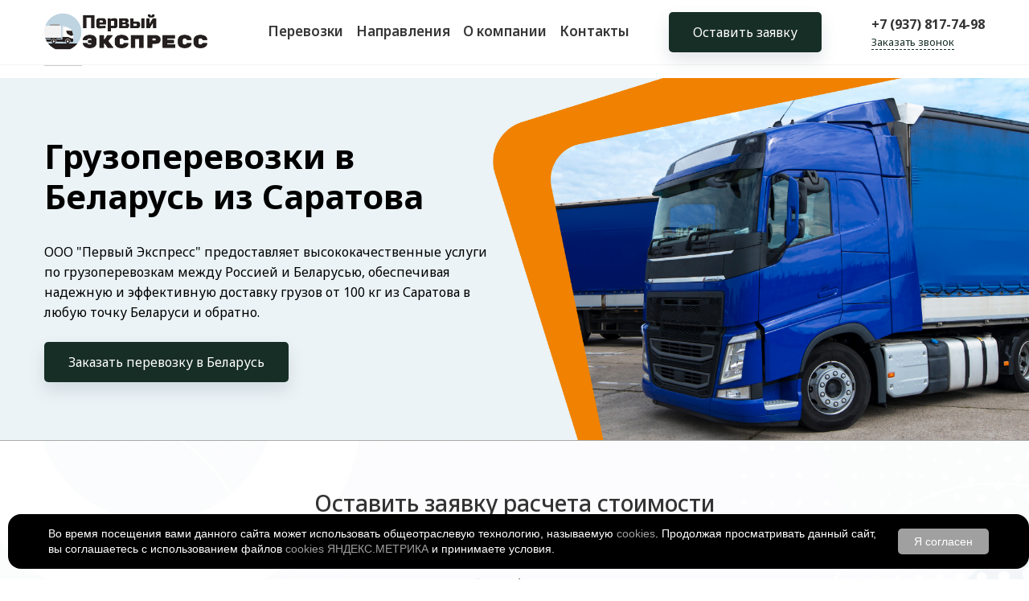

--- FILE ---
content_type: text/html; charset=UTF-8
request_url: https://transpotrnaya-kompaniya-saratov.ru/napravleniya/belarusiya/
body_size: 12644
content:
<!DOCTYPE HTML>
<html lang="ru-RU">
<head>
	<meta charset="utf-8">
	<meta content="IE=edge" http-equiv="X-UA-Compatible">
	<meta content="width=device-width, initial-scale=1.0" name="viewport">
	<link href="https://fonts.googleapis.com/css2?family=Noto+Sans:ital,wght@0,100..900;1,100..900&display=swap" rel="stylesheet">	<title>Грузоперевозки в Беларусь из Саратова | Низкие цены, быстрая доставка</title>
	<meta name="yandex-verification" content="0026483cf28e3c48" />	<meta name="google-site-verification" content="2VBRx-gnz2EVXV3xOmjIpzS83y-7QZxiFAAoJ0IZf_g" />	<meta name="description" content="Грузоперевозки в Беларусь по России транспортной компанией &amp;quot;Первый Экспресс&amp;quot;. Перевозим любые грузы от 100 кг по всей стране и за рубеж. Индивидуальные условия на постоянные грузоперевозки.">
<link href="/bitrix/cache/css/s1/default/template_289e622180473cb218e6f9084c022ff9/template_289e622180473cb218e6f9084c022ff9_v1.css?1760432693141652" type="text/css"  data-template-style="true" rel="stylesheet" >
	<link rel="icon" type="image/x-icon" href="/favicon.ico" />
	<link rel="canonical" href="https://transpotrnaya-kompaniya-saratov.ru/napravleniya/belarusiya/"/>
</head>
<body>
<!-- Yandex.Metrika counter -->
<noscript><div><img src="https://mc.yandex.ru/watch/97708297" style="position:absolute; left:-9999px;" alt="" /></div></noscript>
<!-- /Yandex.Metrika counter -->


        
    <div id="page-frame__wrapper">
        <div id="page-frame">
            <div id="page-frame__content">
                <header id="header" >
                    <div class="container">
                        <div class="header-inner">
                            <a class="header-logo" href="/">
				<img src="/upload/iblock/c86/i1afqi8tygv3c1y3m0v4gcxcrpv6m8a9/logo-1.png">
                            </a>
                            
                            <div class="nav-main js-nav-main">
                                    <nav class="nav-main__inner">
                            <div class="nav-main__item">
                        <a class="nav-main__link nav-main__link_with_submenu js-nav-main__link" href="javascript:void(0);">Перевозки</a>
                        <div class="nav-main__submenu scrollmenu">
                            <div class="container">
                                <div class="nav-main__submenu-inner row">
                                    <div class="nav-main__submenu-item col-md-4">
                                                                                    <span class="nav-main__submenu-link nav-main__submenu-link_title">
                            				                                                                        Различные перевозки                                </span>
                                                                                                                  <div class="nav-main__submenu-group">
                                                            <div class="nav-main__submenu-item">
                        <a class="nav-main__submenu-link" href="/ekspress-dostavka-gruza/">Экспресс доставка груза</a>
                    </div>
                                    <div class="nav-main__submenu-item">
                        <a class="nav-main__submenu-link" href="/kommercheskie-gruzoperevozki/">Коммерческие грузоперевозки</a>
                    </div>
                                    <div class="nav-main__submenu-item">
                        <a class="nav-main__submenu-link" href="/torgovye-perevozki/">Торговые перевозки</a>
                    </div>
                                    <div class="nav-main__submenu-item">
                        <a class="nav-main__submenu-link" href="/dostavka-v-torgovye-seti/">Доставка в торговые сети</a>
                    </div>
                                    <div class="nav-main__submenu-item">
                        <a class="nav-main__submenu-link" href="/perevozka-produktov-pitaniya/">Перевозка продуктов питания</a>
                    </div>
                                    <div class="nav-main__submenu-item">
                        <a class="nav-main__submenu-link" href="/perevozka-fruktov-i-ovoshchey/">Перевозка фруктов и овощей</a>
                    </div>
                                    <div class="nav-main__submenu-item">
                        <a class="nav-main__submenu-link" href="/konteynernaya-perevozka-gruzov/">Контейнерная перевозка грузов</a>
                    </div>
                                    <div class="nav-main__submenu-item">
                        <a class="nav-main__submenu-link" href="/refrizheratornye-perevozki/">Рефрижераторные перевозки</a>
                    </div>
                                    <div class="nav-main__submenu-item">
                        <a class="nav-main__submenu-link" href="/ofisnye-pereezdy/">Офисные переезды</a>
                    </div>
                                    <div class="nav-main__submenu-item">
                        <a class="nav-main__submenu-link" href="/perevozka-bytovok-vagonchikov/">Перевозка бытовок (вагончиков)</a>
                    </div>
                                    <div class="nav-main__submenu-item">
                        <a class="nav-main__submenu-link" href="/perevozka-sbornykh-gruzov/">Перевозка сборных грузов</a>
                    </div>
                                    <div class="nav-main__submenu-item">
                        <a class="nav-main__submenu-link" href="/perevozka_kholodilnikov/">Перевозка холодильников</a>
                    </div>
                                    <div class="nav-main__submenu-item">
                        <a class="nav-main__submenu-link" href="/perevozka-velosipedov/">Перевозка велосипедов</a>
                    </div>
                                    <div class="nav-main__submenu-item">
                        <a class="nav-main__submenu-link" href="/dostavka-dver-dver/">Доставка &quot;дверь-дверь&quot; </a>
                    </div>
                                    <div class="nav-main__submenu-item">
                        <a class="nav-main__submenu-link" href="/voennyy-pereezd/">Военный переезд</a>
                    </div>
                                    <div class="nav-main__submenu-item">
                        <a class="nav-main__submenu-link" href="/perevozka-generalnykh-gruzov/">Перевозка генеральных грузов</a>
                    </div>
                                    <div class="nav-main__submenu-item">
                        <a class="nav-main__submenu-link" href="/perevozka-bochek/">Перевозка бочек</a>
                    </div>
                                    <div class="nav-main__submenu-item">
                        <a class="nav-main__submenu-link" href="/perevozka-emkostey/">Перевозка емкостей</a>
                    </div>
                                    <div class="nav-main__submenu-item">
                        <a class="nav-main__submenu-link" href="/perevozka-lyzh/">Перевозка лыж</a>
                    </div>
                                    <div class="nav-main__submenu-item">
                        <a class="nav-main__submenu-link" href="/perevozka-meshkov/">Перевозка мешков</a>
                    </div>
                                    <div class="nav-main__submenu-item">
                        <a class="nav-main__submenu-link" href="/perevozka-korobok/">Перевозка коробок</a>
                    </div>
                                    <div class="nav-main__submenu-item">
                        <a class="nav-main__submenu-link" href="/perevozka-seyfov/">Перевозка сейфов</a>
                    </div>
                </div></div>                    <div class="nav-main__submenu-item col-md-4">
                                                                                    <span class="nav-main__submenu-link nav-main__submenu-link_title">
                            				                                                                        Техника                                </span>
                                                                                                                  <div class="nav-main__submenu-group">
                                                            <div class="nav-main__submenu-item">
                        <a class="nav-main__submenu-link" href="/perevozka-traktorov/">Перевозка тракторов</a>
                    </div>
                                    <div class="nav-main__submenu-item">
                        <a class="nav-main__submenu-link" href="/perevozka-mototsiklov/">Перевозка мотоциклов</a>
                    </div>
                                    <div class="nav-main__submenu-item">
                        <a class="nav-main__submenu-link" href="/perevozka-avtovozom/">Перевозка автовозом</a>
                    </div>
                                    <div class="nav-main__submenu-item">
                        <a class="nav-main__submenu-link" href="/perevozka-kvadrotsiklov/">Перевозка квадроциклов</a>
                    </div>
                                    <div class="nav-main__submenu-item">
                        <a class="nav-main__submenu-link" href="/perevozka-skuterov/">Перевозка скутеров</a>
                    </div>
                                    <div class="nav-main__submenu-item">
                        <a class="nav-main__submenu-link" href="/perevozka-stroitelnoy-tekhniki/">Перевозка строительной техники</a>
                    </div>
                </div></div>                    <div class="nav-main__submenu-item col-md-4">
                                                                                    <span class="nav-main__submenu-link nav-main__submenu-link_title">
                            				                                                                        Водная техника                                </span>
                                                                                                                  <div class="nav-main__submenu-group">
                                                            <div class="nav-main__submenu-item">
                        <a class="nav-main__submenu-link" href="/perevozka-lodok/">Перевозка лодок</a>
                    </div>
                                    <div class="nav-main__submenu-item">
                        <a class="nav-main__submenu-link" href="/perevozka-katerov/">Перевозка катеров</a>
                    </div>
                </div></div>                    <div class="nav-main__submenu-item col-md-4">
                                                                                    <span class="nav-main__submenu-link nav-main__submenu-link_title">
                            				                                                                        Строительные материалы                                </span>
                                                                                                                  <div class="nav-main__submenu-group">
                                                            <div class="nav-main__submenu-item">
                        <a class="nav-main__submenu-link" href="/perevozka-stroymaterialov/">Перевозка стройматериалов</a>
                    </div>
                                    <div class="nav-main__submenu-item">
                        <a class="nav-main__submenu-link" href="/perevozka-trub/">Перевозка труб</a>
                    </div>
                                    <div class="nav-main__submenu-item">
                        <a class="nav-main__submenu-link" href="/perevozka-metallokonstruktsiy/">Перевозка металлоконструкций</a>
                    </div>
                                    <div class="nav-main__submenu-item">
                        <a class="nav-main__submenu-link" href="/perevozka_paneley/">Перевозка панелей</a>
                    </div>
                                    <div class="nav-main__submenu-item">
                        <a class="nav-main__submenu-link" href="/perevozka_betonnykh_blokov/">Перевозка бетонных блоков</a>
                    </div>
                                    <div class="nav-main__submenu-item">
                        <a class="nav-main__submenu-link" href="/perevozka-metalla/">Перевозка металла</a>
                    </div>
                                    <div class="nav-main__submenu-item">
                        <a class="nav-main__submenu-link" href="/perevozka-stekla/">Перевозка стекла</a>
                    </div>
                                    <div class="nav-main__submenu-item">
                        <a class="nav-main__submenu-link" href="/perevozka-okon/">Перевозка окон</a>
                    </div>
                                    <div class="nav-main__submenu-item">
                        <a class="nav-main__submenu-link" href="/perevozka-katushek-s-kabelem/">Перевозка катушек с кабелем</a>
                    </div>
                                    <div class="nav-main__submenu-item">
                        <a class="nav-main__submenu-link" href="/perevozka-pilomaterialov/">Перевозка пиломатериалов</a>
                    </div>
                                    <div class="nav-main__submenu-item">
                        <a class="nav-main__submenu-link" href="/perevozka-dosok/">Перевозка досок</a>
                    </div>
                                    <div class="nav-main__submenu-item">
                        <a class="nav-main__submenu-link" href="/perevozka-dverey/">Перевозка дверей</a>
                    </div>
                </div></div>                    <div class="nav-main__submenu-item col-md-4">
                                                                                    <span class="nav-main__submenu-link nav-main__submenu-link_title">
                            				                                                                        Грузоперевозки (масса)                                </span>
                                                                                                                  <div class="nav-main__submenu-group">
                                                            <div class="nav-main__submenu-item">
                        <a class="nav-main__submenu-link" href="/krupnye-perevozki/">Крупные перевозки</a>
                    </div>
                                    <div class="nav-main__submenu-item">
                        <a class="nav-main__submenu-link" href="/krupnogabaritnye-perevozki/">Крупногабаритные перевозки</a>
                    </div>
                                    <div class="nav-main__submenu-item">
                        <a class="nav-main__submenu-link" href="/perevozka-negabaritnykh-gruzov/">Перевозка негабаритных грузов</a>
                    </div>
                                    <div class="nav-main__submenu-item">
                        <a class="nav-main__submenu-link" href="/tyazhelovesnye-perevozki/">Тяжеловесные перевозки</a>
                    </div>
                                    <div class="nav-main__submenu-item">
                        <a class="nav-main__submenu-link" href="/gruzoperevozki-gazelyami/">Грузоперевозки газелями</a>
                    </div>
                                    <div class="nav-main__submenu-item">
                        <a class="nav-main__submenu-link" href="/malogabaritnye-perevozki/">Малогабаритные перевозки</a>
                    </div>
                                    <div class="nav-main__submenu-item">
                        <a class="nav-main__submenu-link" href="/gruzoperevozki-do-1-tonny/">Грузоперевозки до 1 тонны</a>
                    </div>
                                    <div class="nav-main__submenu-item">
                        <a class="nav-main__submenu-link" href="/gruzoperevozki-do-1-5-tonn/">Грузоперевозки до 1.5 тонн</a>
                    </div>
                                    <div class="nav-main__submenu-item">
                        <a class="nav-main__submenu-link" href="/gruzoperevozki_do_5_tonn/">Грузоперевозки до 5 тонн</a>
                    </div>
                                    <div class="nav-main__submenu-item">
                        <a class="nav-main__submenu-link" href="/gruzoperevozki-do-10-tonn/">Грузоперевозки до 10 тонн</a>
                    </div>
                                    <div class="nav-main__submenu-item">
                        <a class="nav-main__submenu-link" href="/gruzoperevozki-do-20-tonn/">Грузоперевозки до 20 тонн</a>
                    </div>
                                    <div class="nav-main__submenu-item">
                        <a class="nav-main__submenu-link" href="/gruzoperevozki-furami/">Грузоперевозки фурами</a>
                    </div>
                                    <div class="nav-main__submenu-item">
                        <a class="nav-main__submenu-link" href="/perevozki-tralom/">Перевозки тралом</a>
                    </div>
                                    <div class="nav-main__submenu-item">
                        <a class="nav-main__submenu-link" href="/gruzoperevozki-na-furgonakh/">Грузоперевозки на фургонах</a>
                    </div>
                                    <div class="nav-main__submenu-item">
                        <a class="nav-main__submenu-link" href="/perevozka-khrupkikh-gruzov/">Перевозки мелкого груза</a>
                    </div>
                                    <div class="nav-main__submenu-item">
                        <a class="nav-main__submenu-link" href="/gruzoperevozki-do-3-tonn/">Грузоперевозки до 3 тонн</a>
                    </div>
                                    <div class="nav-main__submenu-item">
                        <a class="nav-main__submenu-link" href="/gruzoperevozki-bortovye/">Грузоперевозки бортовые</a>
                    </div>
                                    <div class="nav-main__submenu-item">
                        <a class="nav-main__submenu-link" href="/gruzoperevozki-avtomobilyami-kamaz/">Грузоперевозки автомобилями КамАЗ</a>
                    </div>
                </div></div>                    <div class="nav-main__submenu-item col-md-4">
                                                                                    <span class="nav-main__submenu-link nav-main__submenu-link_title">
                            				                                                                        Специфические грузы                                </span>
                                                                                                                  <div class="nav-main__submenu-group">
                                                            <div class="nav-main__submenu-item">
                        <a class="nav-main__submenu-link" href="/perevozka-masel/">Перевозка масел</a>
                    </div>
                                    <div class="nav-main__submenu-item">
                        <a class="nav-main__submenu-link" href="/perevozka-zerna/">Перевозка зерна</a>
                    </div>
                                    <div class="nav-main__submenu-item">
                        <a class="nav-main__submenu-link" href="/perevozka-opasnykh-gruzov/">Перевозка опасных грузов</a>
                    </div>
                                    <div class="nav-main__submenu-item">
                        <a class="nav-main__submenu-link" href="/perevozka-spetsialnykh-gruzov/">Перевозка специальных грузов</a>
                    </div>
                                    <div class="nav-main__submenu-item">
                        <a class="nav-main__submenu-link" href="/perevozka-bumagi/">Перевозка бумаги</a>
                    </div>
                                    <div class="nav-main__submenu-item">
                        <a class="nav-main__submenu-link" href="/perevozka-khrupkikh-gruzov/">Перевозка хрупких грузов</a>
                    </div>
                </div></div>                    <div class="nav-main__submenu-item col-md-4">
                                                                                    <span class="nav-main__submenu-link nav-main__submenu-link_title">
                            				                                                                        Спецтехника                                </span>
                                                                                                                  <div class="nav-main__submenu-group">
                                                            <div class="nav-main__submenu-item">
                        <a class="nav-main__submenu-link" href="/perevozka-burovykh-ustanovok/">Перевозка буровых установок</a>
                    </div>
                                    <div class="nav-main__submenu-item">
                        <a class="nav-main__submenu-link" href="/perevozka-spetstekhniki/">Перевозка спецтехники</a>
                    </div>
                                    <div class="nav-main__submenu-item">
                        <a class="nav-main__submenu-link" href="/perevozka-bashennykh-kranov/">Перевозка башенных кранов</a>
                    </div>
                                    <div class="nav-main__submenu-item">
                        <a class="nav-main__submenu-link" href="/perevozka-dlinnomernykh-gruzov/">Перевозка длинномерных грузов</a>
                    </div>
                                    <div class="nav-main__submenu-item">
                        <a class="nav-main__submenu-link" href="/perevozka-pogruzchikov/">Перевозка погрузчиков</a>
                    </div>
                </div></div>                    <div class="nav-main__submenu-item col-md-4">
                                                                                    <span class="nav-main__submenu-link nav-main__submenu-link_title">
                            				                                                                        Оборудование                                </span>
                                                                                                                  <div class="nav-main__submenu-group">
                                                            <div class="nav-main__submenu-item">
                        <a class="nav-main__submenu-link" href="/perevozka-oborudovaniya/">Перевозка оборудования</a>
                    </div>
                                    <div class="nav-main__submenu-item">
                        <a class="nav-main__submenu-link" href="/perevozka-stankov/">Перевозка станков</a>
                    </div>
                                    <div class="nav-main__submenu-item">
                        <a class="nav-main__submenu-link" href="/perevozka-koles-i-shin/">Перевозка колес и шин</a>
                    </div>
                                    <div class="nav-main__submenu-item">
                        <a class="nav-main__submenu-link" href="/perevozka-avtozapchastey/">Перевозка автозапчастей</a>
                    </div>
                                    <div class="nav-main__submenu-item">
                        <a class="nav-main__submenu-link" href="/perevozka-instrumentov/">Перевозка инструментов</a>
                    </div>
                                    <div class="nav-main__submenu-item">
                        <a class="nav-main__submenu-link" href="/perevozka-transformatorov/">Перевозка трансформаторов</a>
                    </div>
                                    <div class="nav-main__submenu-item">
                        <a class="nav-main__submenu-link" href="/perevozka-dvigatelya/">Перевозка двигателя</a>
                    </div>
                                    <div class="nav-main__submenu-item">
                        <a class="nav-main__submenu-link" href="/perevozka-bytovoy-tekhniki/">Перевозка бытовой техники</a>
                    </div>
                </div></div>                    <div class="nav-main__submenu-item col-md-4">
                                                                                    <span class="nav-main__submenu-link nav-main__submenu-link_title">
                            				                                                                        Домашние вещи                                </span>
                                                                                                                  <div class="nav-main__submenu-group">
                                                            <div class="nav-main__submenu-item">
                        <a class="nav-main__submenu-link" href="/perevozka-lichnykh-veshchey/">Перевозка личных вещей</a>
                    </div>
                                    <div class="nav-main__submenu-item">
                        <a class="nav-main__submenu-link" href="/kvartirnyy-pereezd-po-rossii/">Квартирный переезд</a>
                    </div>
                                    <div class="nav-main__submenu-item">
                        <a class="nav-main__submenu-link" href="/perevozka-veshchey-v-drugoy-gorod/">Перевозка вещей в другой город</a>
                    </div>
                                    <div class="nav-main__submenu-item">
                        <a class="nav-main__submenu-link" href="/perevozka-mebeli/">Перевозка мебели</a>
                    </div>
                                    <div class="nav-main__submenu-item">
                        <a class="nav-main__submenu-link" href="/perevozka-divana/">Перевозка дивана</a>
                    </div>
                                    <div class="nav-main__submenu-item">
                        <a class="nav-main__submenu-link" href="/perevozka-kresel/">Перевозка кресел</a>
                    </div>
                </div></div></div></div></div></div>                    <div class="nav-main__item">
                        <a class="nav-main__link nav-main__link_with_submenu js-nav-main__link" href="javascript:void(0);">Направления</a>
                        <div class="nav-main__submenu scrollmenu">
                            <div class="container">
                                <div class="nav-main__submenu-inner row">
                                    <div class="nav-main__submenu-item col-md-4">
                                                                                    <span class="nav-main__submenu-link nav-main__submenu-link_title">
                            				                                                                        СНГ                                </span>
                                                                                                                  <div class="nav-main__submenu-group">
                                                            <div class="nav-main__submenu-item">
                        <a class="nav-main__submenu-link" href="/napravleniya/kazakhstan/">Грузоперевозки из Казахстана</a>
                    </div>
                                    <div class="nav-main__submenu-item">
                        <a class="nav-main__submenu-link" href="/napravleniya/armeniya/">Грузоперевозки в Армению</a>
                    </div>
                                    <div class="nav-main__submenu-item">
                        <a class="nav-main__submenu-link" href="/napravleniya/belarusiya/">Грузоперевозки в Беларусь</a>
                    </div>
                                    <div class="nav-main__submenu-item">
                        <a class="nav-main__submenu-link" href="/napravleniya/azerbayjan/">Грузоперевозки из Азербайджана</a>
                    </div>
                                    <div class="nav-main__submenu-item">
                        <a class="nav-main__submenu-link" href="/napravleniya/kirgiziya/">Грузоперевозки в Киргизию</a>
                    </div>
                                    <div class="nav-main__submenu-item">
                        <a class="nav-main__submenu-link" href="/napravleniya/uzvekiston/">Грузоперевозки в Узбекистан</a>
                    </div>
                                    <div class="nav-main__submenu-item">
                        <a class="nav-main__submenu-link" href="/napravleniya/turkmeniston/">Грузоперевозки из Туркменистана</a>
                    </div>
                                    <div class="nav-main__submenu-item">
                        <a class="nav-main__submenu-link" href="/napravleniya/tadjikiston/">Грузоперевозки из Таджикистана</a>
                    </div>
                </div></div>                    <div class="nav-main__submenu-item col-md-4">
                                                                                    <span class="nav-main__submenu-link nav-main__submenu-link_title">
                            				                                                                        Международные                                </span>
                                                                                                                  <div class="nav-main__submenu-group">
                                                            <div class="nav-main__submenu-item">
                        <a class="nav-main__submenu-link" href="/napravleniya/turciya/">Грузоперевозки из Турции</a>
                    </div>
                                    <div class="nav-main__submenu-item">
                        <a class="nav-main__submenu-link" href="/napravleniya/china/">Грузоперевозки из Китая</a>
                    </div>
                </div></div>                    <div class="nav-main__submenu-item col-md-4">
                                                                                    <span class="nav-main__submenu-link nav-main__submenu-link_title">
                            				                                                                        EC                                </span>
                                                                                                                  <div class="nav-main__submenu-group">
                                                            <div class="nav-main__submenu-item">
                        <a class="nav-main__submenu-link" href="/napravleniya/europe/">Грузоперевозки из Европы</a>
                    </div>
                                    <div class="nav-main__submenu-item">
                        <a class="nav-main__submenu-link" href="/napravleniya/ausria/">Грузоперевозки из Австрии</a>
                    </div>
                                    <div class="nav-main__submenu-item">
                        <a class="nav-main__submenu-link" href="/napravleniya/poland/">Грузоперевозки из Польши</a>
                    </div>
                                    <div class="nav-main__submenu-item">
                        <a class="nav-main__submenu-link" href="/napravleniya/german/">Грузоперевозки из Германии</a>
                    </div>
                                    <div class="nav-main__submenu-item">
                        <a class="nav-main__submenu-link" href="/napravleniya/finland/">Грузоперевозки из Финляндии</a>
                    </div>
                                    <div class="nav-main__submenu-item">
                        <a class="nav-main__submenu-link" href="/napravleniya/italy/">Грузоперевозки из Италии</a>
                    </div>
                                    <div class="nav-main__submenu-item">
                        <a class="nav-main__submenu-link" href="/napravleniya/spain/">Грузоперевозки из Испании</a>
                    </div>
                                    <div class="nav-main__submenu-item">
                        <a class="nav-main__submenu-link" href="/napravleniya/france/">Грузоперевозки из Франции</a>
                    </div>
                                    <div class="nav-main__submenu-item">
                        <a class="nav-main__submenu-link" href="/napravleniya/litva/">Грузоперевозки из Литвы</a>
                    </div>
                </div></div>                    <div class="nav-main__submenu-item col-md-4">
                                                                                    <span class="nav-main__submenu-link nav-main__submenu-link_title">
                            				                                                                        Россия                                </span>
                                                                                                                  <div class="nav-main__submenu-group">
                                                            <div class="nav-main__submenu-item">
                        <a class="nav-main__submenu-link" href="/napravleniya/russia/">Грузоперевозки по России</a>
                    </div>
                </div></div></div></div></div></div>                    <div class="nav-main__item">
                        <a class="nav-main__link" href="/about/">О компании</a>
                    </div>
                                    <div class="nav-main__item">
                        <a class="nav-main__link" href="/contacts/">Контакты</a>
                    </div>
                    </nav>

		                            </div>
                            
                            <a class="btn btn_primary btn_rounded hidden_mobile" href="#modal-order" data-toggle="modal">
                                Оставить заявку
                            </a>

			<div class="header-contacts">
                            <a class="header-phone" href="tel:79378177498">
                                <span class="header-phone__inner">+7 (937) 817-74-98</span>
                            </a>
			    <a class="header-callback" href="#modal-callback" data-toggle="modal"><span>Заказать звонок</span></a>
			</div>
                           
                            <div class="nav-main__toggle js-nav-main__toggle">
                                <div class="nav-main__toggle__line"></div>
                                <div class="nav-main__toggle__line"></div>
                                <div class="nav-main__toggle__line"></div>
                            </div>
                        </div>
                    </div>
                </header>
                
                <main>
                    
                        <div class="container">
        <div class="breadcrumb-block" itemscope="" itemtype="http://schema.org/BreadcrumbList"><div class="breadcrumb-block__item" itemprop="itemListElement" itemscope itemtype="http://schema.org/ListItem">
                          <a class="breadcrumb-block__link" itemprop="item" href="/" rel="nofollow" title="Главная">
<span itemprop="name">Главная</span></a>
<meta itemprop="position" content="1" />
                       </div><div class="breadcrumb-block__item" itemprop="itemListElement" itemscope itemtype="http://schema.org/ListItem">
                          <span itemprop="name">Грузоперевозки в Беларусь</span>
<meta itemprop="position" content="2" />
                       </div></div><div class="breadcrumb-block" vocab="https://schema.org/" typeof="BreadcrumbList" style="display:none;"><div class="breadcrumb-block__item" property="itemListElement" typeof="ListItem">
<a property="item" typeof="WebPage" href="/">
     <span property="name">Главная</span></a>
     <meta property="position" content="1">
                       </div><div class="breadcrumb-block__item" property="item" typeof="WebPage">
<a property="item" typeof="WebPage" href="/napravleniya/belarusiya/">
<span property="name">Грузоперевозки в Беларусь</span></a>
						  <meta property="position" content="2">
                       </div></div>
<script type="application/ld+json">
{
 "@context": "https://schema.org",
 "@type": "BreadcrumbList",
 "itemListElement":
 [{
   "@type": "ListItem",
   "position": 1,
   "item":
   {
    "@id": "/",
    "name": "Главная"
    }
  },{
   "@type": "ListItem",
   "position": 2,
   "item":
   {
    "@id": "/napravleniya/belarusiya/",
    "name": "Грузоперевозки в Беларусь"
    }
  }]
}
</script>    </div>

<style>
    @media screen and (max-width: 575px) {
        .intro-block__bg {
            display: none;
        }
    }
</style>

<div class="intro-block intro-block_inverse">
    <div class="intro-block__bg">
        <picture>
                        <img class="intro-block__bg-img lazy" src="/upload/iblock/37c/0xrzqc8o8ch3otkd8zls6g8cn8hylzsm/banner-2-_3_.jpg" srcset="/upload/iblock/37c/0xrzqc8o8ch3otkd8zls6g8cn8hylzsm/banner-2-_3_.jpg 1x, /upload/iblock/37c/0xrzqc8o8ch3otkd8zls6g8cn8hylzsm/banner-2-_3_.jpg 2x" width="1920" height="604" alt="О компании и её услугах" title="О компании и её услугах">
        </picture>
    </div>
    <div class="intro-block__content">
        <div class="intro-block__content-inner">
            <div class="container">
                <div class="row">
                    <div class="col-12 col-sm-10 col-md-6">
                        <div class="intro-block__name"><h1>Грузоперевозки в Беларусь из Саратова</h1></div>
                        <div class="intro-block__text"></div>
			                        <div class="content-styles">
                            <p>ООО "Первый Экспресс" предоставляет высококачественные услуги по грузоперевозкам между Россией и Беларусью, обеспечивая надежную и эффективную доставку грузов от 100 кг из Саратова в любую точку Беларуси и обратно.</p>                        </div>
					                                                    <a class="intro-block__btn btn btn_primary btn_rounded"
                               href="#modal-order"
                               data-toggle="modal">Заказать перевозку в Беларусь</a>
                        		                    </div>
                </div>
            </div>
        </div>
    </div>
</div>
<section class="section">
    <div class="section__bg">
        <picture>
            <img class="section__bg-img" src="/upload/images/form_bottom.jpg" alt="" loading="lazy">
        </picture>
    </div>

<div class="intro-block__content">
        <div class="intro-block__content-inner">
		<div class="container">
		<h2 class="section__title text-center">Оставить заявку расчета стоимости </h2>
	<div class="section__text content-styles content-styles_lg text-primary text-center">
		<p>
 <strong>Заполните форму и наш менеджер свяжется с вами в течении 15 минут</strong>
		</p>
	</div>
	<div class="row">
		<div class="col-xl-12 col-lg-9 ">
			<form action="/ajax/action.php" class="form-block js-form-block">
							<input type="hidden" name="metricaTarget" value="order">
				<input type="hidden" name="metricaID" value="97708297">
							<input type="hidden" name="formname" value="Оставить заявку">
				<input type="hidden" name="formtype" value="ORDER">
	                	<input type="text" name="text" class="form-text" value="">
				<input type="hidden" name="recaptcha_response" class="recaptcha_response">

				<div class="form-block__content">
					<div class="row">
						<div class="col-md-6 form-group form-group_lg">
							<div class="form-label">
								 Ваше имя: <span class="text-red">*</span>
							</div>
							<input placeholder="Ваше имя" class="form-control" name="name" type="text" required="required">
						</div>
						<div class="col-md-6 form-group form-group_lg">
							<div class="form-label">
								 Контактный телефон: <span class="text-red">*</span>
							</div>
							<input class="form-control js-input-phone" name="phone" type="text" required="required" placeholder="+7" type="tel">
						</div>
						<div class="col-md-6 form-group form-group_lg">
							<div class="form-label">
								 Маршрут<span class="text-red">*</span>
							</div>
							<input placeholder="Откуда и куда нужно перевезти" class="form-control" name="route" type="text" required="required">
						</div>
						<div class="col-md-6 form-group form-group_lg">
							<div class="form-label">
								 Характер груза: <span class="text-red">*</span>
							</div>
							<input placeholder="Например: бытовая химия" class="form-control" name="params" type="text" required="required">
						</div>
					</div>
					<div class="row align-items-center">
						<div class="col-md form-group">
							<div class="form-helper">
							<span class="text-red">*</span> – обязательные для заполнения поля
							</div>
						</div>
						<div class="col-md-auto form-group">
							<div class="checkbox-primary">
								<input id="form-request-privacy" required="" type="checkbox"> <label for="form-request-privacy">Я соглашаюсь с <a href="/policy/" target="_blank">Политикой конфиденциальности</a></label>
							</div>
						</div>
						<div class="col-md-auto form-group">
							<button class="btn btn_primary btn_rounded js-submit" type="submit">Отправить</button>
						</div>
					</div>
				</div>
				<div class="form-block__result">
					<div class="form-block__result-inner">
						<div class="form-block__result-title">
						</div>
						<div class="form-block__result-text">
						</div>
					</div>
				</div>
			</form>
		</div>
		<div class="col-xl-4 col-lg-3">
		</div>
	</div>
</div>

	</div>
</div>
 </section>



<section class="section section_bg_grey">
	<div class="container">
		<h2 class="section__title">Процесс грузоперевозки в Беларусь</h2>
		<div class="features-block content-styles">
			<div class="features-block__list row">
				<div class="features-block__item-wrapper col-md-12">
					Процесс грузоперевозки в Беларусь с ООО "Первый Экспресс" начинается с тщательного планирования маршрута и подготовки документации. Мы берем на себя все заботы по упаковке, страхованию и таможенному оформлению груза. Наши опытные логисты выбирают оптимальные транспортные средства и маршруты, чтобы гарантировать безопасность и своевременность доставки. При этом клиенты всегда могут отслеживать статус своего груза благодаря нашей системе мониторинга.

				</div> 
			</div>
		</div>
	</div>
</section>
<section class="section">
    <div class="container">
        <div class="row">
            <div class="col-md-8">
                <h2 class="section__title">Стоимость услуги</h2>
                
                <div class="content-styles">
                    <div class="list-primary list-primary_check_circle row">
                        <div class="list-primary__item-wrapper col-md-6">
                            <div class="list-primary__item">Профессиональная упаковка и подготовка груза к транспортировке.</div>
                        </div>
                        <div class="list-primary__item-wrapper col-md-6">
                            <div class="list-primary__item">Полное страхование груза на весь период перевозки.</div>
                        </div>
                        <div class="list-primary__item-wrapper col-md-6">
                            <div class="list-primary__item">Таможенное оформление и сопровождение.</div>
                        </div>
                        <div class="list-primary__item-wrapper col-md-6">
                            <div class="list-primary__item">Погрузочно-разгрузочные работы и доставка "от двери до двери".</div>
                        </div>
                        <div class="list-primary__item-wrapper col-md-6">
                            <div class="list-primary__item">Консультации и информационная поддержка на всех этапах перевозки.</div>
                        </div>
                    </div>
                </div>
            </div>
            <div class="col-md-4 vertical-center">
                <img src="/upload/images/box.jpg" alt="" title="">
            </div>
        </div>
    </div>
</section>
<section class="section section_bg_grey">
	<div class="container">
		<h2 class="section__title">Почему нас выбирают</h2>    
		<div class="features-block content-styles">
			<div class="features-block__list row">
				<div class="features-block__item-wrapper col-md-12">
					  
Клиенты выбирают ООО "Первый Экспресс" за профессионализм, надежность и индивидуальный подход к каждому заказу. Мы предлагаем конкурентные цены на перевозку, гарантируем точность и соблюдение сроков доставки. Наша команда состоит из опытных специалистов, которые постоянно повышают качество сервиса. Кроме того, мы используем передовые логистические решения, чтобы предложить нашим клиентам максимально эффективные и удобные услуги грузоперевозок.


				</div>
			</div>
		</div>
	</div>

</section>

<div class="container">
	<div class="section">
		<div class="content-styles">
			<h2 class="section__title">Как заказать грузоперевозку в Беларусь</h2>
			<p>Для того чтобы начать сотрудничество и заказать грузоперевозку в Беларусь, достаточно обратиться в ООО "Первый Экспресс" любым удобным способом. Наши менеджеры проведут первичную консультацию, помогут оформить необходимые документы и разработают индивидуальное предложение, учитывая все пожелания и требования клиента.

</p>
		</div>
	</div>
</div>
<section class="section section_inverse">
    <div class="section__bg">
        <picture>
            <img class="section__bg-img" src="/upload/images/perevozka.png" alt="" loading="lazy">
        </picture>
    </div>
    <div class="section__content">
        <div class="container text-center">
            <div class="row justify-content-center">
                <div class="col-lg-9">
                    <div class="section__title section__title_lg color1">Нужна перевозка груза</div>
                    <div class="content-styles content-styles_lg color1">Заполните форму и мы перезвоним в течение 15 минут</div>
                    <a class="section__btn btn btn_primary btn_lg btn_rounded btn_wrap" href="#modal-order" data-toggle="modal">Оставить заявку</a>
                </div>
            </div>
        </div>
    </div>
</section>
<section class="section section_bg_grey">
	<div class="container">
		<div class="features-block content-styles">
			<div class="features-block__list row">
				<div class="features-block__item-wrapper col-md-12">
					  <p>Если вам необходима надежная и оперативная перевозка грузов между Россией и Беларусью, ООО "Первый Экспресс" готов стать вашим доверенным партнером. Обращайтесь к нам за качественными транспортными услугами, и мы обеспечим вашему бизнесу преимущества безупречной логистики. Свяжитесь с нами сегодня, чтобы обсудить условия сотрудничества и сделать первый шаг к успешной доставке вашего груза.
</p>
				</div>
			</div>
		</div>
	</div>
</section>

<section class="section">
    <div class="container">
        <h2 class="section__title text-center">Другие услуги</h2>
        <div class="services-list services-list_other">
            <div class="row services-list__row">


                            <div class="services-list__item-wrapper col-lg-4 col-md-6">
                    <a class="services-list__item" href="/krupnogabaritnye-perevozki/">
                        <div class="services-list__content">
                            <div class="services-list__name-wrapper">
                                <div class="services-list__name">Крупногабаритные перевозки</div>
                            </div>
                            <span class="services-list__button btn btn_primary btn_rounded btn_md">Подробнее</span>
                        </div>
                    </a>
                </div>
                            <div class="services-list__item-wrapper col-lg-4 col-md-6">
                    <a class="services-list__item" href="/napravleniya/armeniya/">
                        <div class="services-list__content">
                            <div class="services-list__name-wrapper">
                                <div class="services-list__name">Грузоперевозки в Армению</div>
                            </div>
                            <span class="services-list__button btn btn_primary btn_rounded btn_md">Подробнее</span>
                        </div>
                    </a>
                </div>
                            <div class="services-list__item-wrapper col-lg-4 col-md-6">
                    <a class="services-list__item" href="/napravleniya/kazakhstan/">
                        <div class="services-list__content">
                            <div class="services-list__name-wrapper">
                                <div class="services-list__name">Грузоперевозки из Казахстана</div>
                            </div>
                            <span class="services-list__button btn btn_primary btn_rounded btn_md">Подробнее</span>
                        </div>
                    </a>
                </div>
                            <div class="services-list__item-wrapper col-lg-4 col-md-6">
                    <a class="services-list__item" href="/perevozka-sbornykh-gruzov/">
                        <div class="services-list__content">
                            <div class="services-list__name-wrapper">
                                <div class="services-list__name">Перевозка сборных грузов</div>
                            </div>
                            <span class="services-list__button btn btn_primary btn_rounded btn_md">Подробнее</span>
                        </div>
                    </a>
                </div>
                            <div class="services-list__item-wrapper col-lg-4 col-md-6">
                    <a class="services-list__item" href="/refrizheratornye-perevozki/">
                        <div class="services-list__content">
                            <div class="services-list__name-wrapper">
                                <div class="services-list__name">Рефрижераторные перевозки</div>
                            </div>
                            <span class="services-list__button btn btn_primary btn_rounded btn_md">Подробнее</span>
                        </div>
                    </a>
                </div>
                            <div class="services-list__item-wrapper col-lg-4 col-md-6">
                    <a class="services-list__item" href="/konteynernaya-perevozka-gruzov/">
                        <div class="services-list__content">
                            <div class="services-list__name-wrapper">
                                <div class="services-list__name">Контейнерная перевозка грузов</div>
                            </div>
                            <span class="services-list__button btn btn_primary btn_rounded btn_md">Подробнее</span>
                        </div>
                    </a>
                </div>
                        </div>
        </div>
    </div>
</section>                                        
                                                                                

                   
                </main>
            </div>            
            <footer id="page-frame__footer" >
                <div class="footer-bottom">
                    <div class="container">
                        <div class="footer-nav">
				
	<div class="footer-nav__list">
                <div class="footer-nav__title-wrapper">
                    <span class="footer-nav__title">Компания</span>
                </div>

		                <div class="footer-nav__item">
                    <a class="footer-nav__link" href="/about/">О компании</a>
                </div>
		                <div class="footer-nav__item">
                    <a class="footer-nav__link" href="/calc/">Онлайн расчет стоимости доставки груза</a>
                </div>
			</div>
	<div class="footer-nav__list">
                <div class="footer-nav__title-wrapper">
                    <span class="footer-nav__title">Популярные услуги</span>
                </div>

		                <div class="footer-nav__item">
                    <a class="footer-nav__link" href="/gruzoperevozki-do-20-tonn/">Грузоперевозки до 20 тонн</a>
                </div>
		                <div class="footer-nav__item">
                    <a class="footer-nav__link" href="/perevozka-sbornykh-gruzov/">Грузоперевозки сборных грузов</a>
                </div>
		                <div class="footer-nav__item">
                    <a class="footer-nav__link" href="/dostavka-v-torgovye-seti/">Доставка грузов в торговые сети</a>
                </div>
		                <div class="footer-nav__item">
                    <a class="footer-nav__link" href="/perevozka-produktov-pitaniya/">Услуги грузоперевозок для магазинов</a>
                </div>
		                <div class="footer-nav__item">
                    <a class="footer-nav__link" href="/perevozka-stroymaterialov/">Перевозка грузов для строительных компаний</a>
                </div>
		                <div class="footer-nav__item">
                    <a class="footer-nav__link" href="/perevozka-lichnykh-veshchey/">Перевозка личных вещей</a>
                </div>
			</div>
	<div class="footer-nav__list">
                <div class="footer-nav__title-wrapper">
                    <span class="footer-nav__title">Направления</span>
                </div>

		                <div class="footer-nav__item">
                    <a class="footer-nav__link" href="/napravleniya/europe/">Доставка грузов из Европы</a>
                </div>
		                <div class="footer-nav__item">
                    <a class="footer-nav__link" href="/napravleniya/russia/">Доставка грузов по России</a>
                </div>
		                <div class="footer-nav__item">
                    <a class="footer-nav__link" href="/napravleniya/armeniya/">Доставка грузов в Армению (и обратно)</a>
                </div>
		                <div class="footer-nav__item">
                    <a class="footer-nav__link" href="/napravleniya/china/">Доставка грузов из Китая (и обратно)</a>
                </div>
		                <div class="footer-nav__item">
                    <a class="footer-nav__link" href="/napravleniya/belarusiya/">Доставка грузов в Беларусь (и обратно)</a>
                </div>
			</div>
				<div class="footer-nav__list footer-nav__list_contacts">
					<div class="footer-phone-container">
	                                	<a class="footer-phone" href="tel:79378177498">
	                                		<span class="header-phone__inner">+7 (937) 817-74-98</span>
	                                	</a>
						                                	<div class="footer-copyright">
						<p>Саратов, Белоглинская улица, 117А</p>
						&copy; 2026												<a href="/policy/" rel="nofollow">Политика конфиденциальности</a>
											</div>
				</div>
                        </div>
                        </div>
                    </div>
                </div>
            </footer>
            
        </div>    </div>
    <div class="modal fade" id="modal-order">
	<div class="modal-dialog modal-dialog_md modal-dialog-centered">
		<div class="modal-content">
			<div class="modal-header">
				<div class="modal-title">
					Оставить заявку
				</div>
				<div class="modal-close" data-dismiss="modal"></div>
			</div>
			<div class="modal-body">
				<form action="/ajax/action.php" class="form-block js-form-block">
									<input type="hidden" name="metricaTarget" value="order">
					<input type="hidden" name="metricaID" value="97708297">
									<input type="hidden" name="formname" value="Оставить заявку">
					<input type="hidden" name="formtype" value="ORDER">
					<input type="hidden" name="recaptcha_response" class="recaptcha_response">

					<div class="form-block__content">
						<div class="form-group form-group_lg">
							<label class="form-label">Ваше имя: <span class="text-red">*</span></label> 
							<input placeholder="Введите имя" required="" class="form-control" name="name" type="text">
						</div>
						<div class="form-group form-group_lg js-input-choose__wrapper">
							<label class="form-label">Контактныей телефон: <span class="text-red">*</span></label> 
							<input class="form-control js-input-phone" placeholder="+7" type="phone" required name="tel">
						</div>
						<div class="form-group form-group_lg">
							<label class="form-label">Маршрут:</label>
							<input placeholder="Откуда - куда" class="form-control" name="route" type="text">
						</div>
						<div class="form-group form-group_lg">
							<label class="form-label">Характеристики груза:</label>
							<textarea class="form-control textarea120" name="message" placeholder="Например, спецтехника"></textarea>
						</div>
						<div class="form-group form-group_lg">
							<div class="checkbox-primary">
								<input id="form-request-privacy-question" required="" type="checkbox">
								<label for="form-request-privacy-question">Согласен на&nbsp;<a href="/policy/" rel="nofollow" target="_blank">обработку персональных данных</a></label>
							</div>
						</div>
						<div class="text-center">
							<button class="btn btn_primary btn_rounded js-submit" type="submit">Отправить</button>
						</div>
					</div>
					<div class="form-block__result">
						<div class="form-block__result-inner">
							<div class="form-block__result-title"></div>
							<div class="form-block__result-text"></div>
						</div>
					</div>
				</form>
			</div>
		</div>
	</div>
</div>
    <div class="modal fade" id="modal-calc-order">
	<div class="modal-dialog modal-dialog_md modal-dialog-centered">
		<div class="modal-content">
			<div class="modal-header">
				<div class="modal-title">
					Оформить заказ
				</div>
				<div class="modal-close" data-dismiss="modal"></div>
			</div>
			<div class="modal-body">
				<form action="/ajax/action.php" class="form-block js-form-block" id="calc-form-added">
									<input type="hidden" name="metricaTarget" value="calc_order">
					<input type="hidden" name="metricaID" value="97708297">
									<input type="hidden" name="formname" value="Заявка с предварительным расчетом">
					<input type="hidden" name="formtype" value="CALC_ORDER">

					<input type="hidden" name="from" value="">
					<input type="hidden" name="fromID" value="">
					<input type="hidden" name="fromRegionID" value="">

					<input type="hidden" name="to" value="">
					<input type="hidden" name="toID" value="">
					<input type="hidden" name="toRegionID" value="">

					<input type="hidden" name="price" value="">
					<input type="hidden" name="days" value="">
					<input type="hidden" name="distance" value="">
					<input type="hidden" name="weight" value="">
					<input type="hidden" name="volume" value="">
					<input type="hidden" name="typeValue" value="">
					<input type="hidden" name="typeTransport" value="">
					<input type="hidden" name="description" value="">

					<input type="hidden" name="recaptcha_response" class="recaptcha_response">

					<div class="form-block__content">
						<div class="form-group form-group_lg">
							<label class="form-label">Ваше имя: <span class="text-red">*</span></label> 
							<input placeholder="Введите имя" required="" class="form-control" name="name" type="text">
						</div>
						<div class="form-group form-group_lg js-input-choose__wrapper">
							<label class="form-label">Контактный телефон: <span class="text-red">*</span></label> 
							<input class="form-control js-input-phone" placeholder="+7" type="tel" required name="tel">
						</div>
						<div class="form-group form-group_lg">
							<div class="checkbox-primary">
								<input id="form-request-privacy-question" required="" type="checkbox"> 
								<label for="form-request-privacy-question">Согласен на&nbsp;<a href="/policy/" rel="nofollow" target="_blank">обработку персональных данных</a></label>
							</div>
						</div>
						<div class="text-center">
							<button class="btn btn_primary btn_rounded js-submit" type="submit">Отправить</button>
						</div>
					</div>
					<div class="form-block__result">
						<div class="form-block__result-inner">
							<div class="form-block__result-title"></div>
							<div class="form-block__result-text"></div>
						</div>
					</div>
				</form>
			</div>
		</div>
	</div>
</div>
    <div class="modal fade" id="modal-car">
	<div class="modal-dialog modal-dialog_md modal-dialog-centered">
		<div class="modal-content">
			<div class="modal-header">
				<div class="modal-title">
					Заказать машину
				</div>
				<div class="modal-close" data-dismiss="modal"></div>
			</div>
			<div class="modal-body">
				<form action="/ajax/action.php" class="form-block js-form-block">
									<input type="hidden" name="metricaTarget" value="car_order">
					<input type="hidden" name="metricaID" value="97708297">
									<input type="hidden" name="formname" value="Заявка на машину">
					<input type="hidden" name="formtype" value="CAR">
					<input type="hidden" name="recaptcha_response" class="recaptcha_response">
					<div class="form-block__content">
						<div class="form-group form-group_lg">
							<label class="form-label">Ваше имя: <span class="text-red">*</span></label> 
							<input placeholder="Введите имя" required="" class="form-control" name="name" type="text">
						</div>
						<div class="form-group form-group_lg js-input-choose__wrapper">
							<label class="form-label">Контактный телефон: <span class="text-red">*</span></label> 
							<input class="form-control js-input-phone" placeholder="+7" type="tel" required name="tel">
						</div>
						<div class="form-group form-group_lg">
							<div class="checkbox-primary">
								<input id="form-request-privacy-question" required="" type="checkbox"> 
								<label for="form-request-privacy-question">Согласен на&nbsp;<a href="/policy/" rel="nofollow" target="_blank">обработку персональных данных</a></label>
							</div>
						</div>
						<div class="text-center">
							<button class="btn btn_primary btn_rounded js-submit" type="submit">Отправить</button>
						</div>
					</div>
					<div class="form-block__result">
						<div class="form-block__result-inner">
							<div class="form-block__result-title"></div>
							<div class="form-block__result-text"></div>
						</div>
					</div>
				</form>
			</div>
		</div>
	</div>
</div>
    
<div class="modal fade" id="modal-callback">
	<div class="modal-dialog modal-dialog_md modal-dialog-centered">
		<div class="modal-content">
			<div class="modal-header">
				<div class="modal-title">Обратный звонок</div>
				<div class="modal-close" data-dismiss="modal"></div>
			</div>
			<div class="modal-body">
				<form action="/ajax/action.php" class="form-block js-form-block">
									<input type="hidden" name="metricaTarget" value="callback">
					<input type="hidden" name="metricaID" value="97708297">
									<input type="hidden" name="formname" value="Обратный звонок">
					<input type="hidden" name="formtype" value="CALLBACK">
					<input type="hidden" name="recaptcha_response" class="recaptcha_response">

					<div class="form-block__content">
						<div class="form-group form-group_lg">
							<label class="form-label">Ваше имя <span class="text-red">*</span></label>
							<input class="form-control" placeholder="" type="text" required name="name">
						</div>
						<div class="form-group form-group_lg">
							<label class="form-label">Телефон: <span class="text-red">*</span></label>
							<input class="form-control js-input-phone" placeholder="+7" type="tel" required name="tel">
						</div>
						<div class="form-group form-group_lg">
							<div class="form-helper"><span class="text-red">*</span> – обязательные поля</div>
						</div>
						<div class="form-group form-group_lg">
							<div class="checkbox-primary">
								<input id="form-request-privacy-callback" required="" type="checkbox">
								<label for="form-request-privacy-callback">Согласен на&nbsp;<a href="/policy/" rel="nofollow" target="_blank">обработку персональных данных</a></label>
							</div>
						</div>
						<div class="text-center">
							<button class="btn btn_primary btn_rounded js-submit" type="submit">Отправить</button>
						</div>
					</div>
					<div class="form-block__result">
						<div class="form-block__result-inner">
							<div class="form-block__result-title"></div>
							<div class="form-block__result-text"></div>
						</div>
					</div>
				</form>
			</div>
		</div>
	</div>
</div>     





<div class="cookie-notification" style="display:none">
    <div class="container">
        <div class="cookie-notification__content">
            <div class="cookie-notification__text">
            	<div class="cookie-descr">
			      Во время посещения вами данного сайта может использовать общеотраслевую технологию, называемую <a href="/policy/cookie/" target="_blank" class="">cookies</a>. 
				  Продолжая просматривать данный сайт, вы соглашаетесь с использованием файлов <a href="/policy/yandex-agreement/" target="_blank" class="">cookies ЯНДЕКС.МЕТРИКА</a> и принимаете условия.
                </div>
            </div>
            <button class="cookie-notification__button">Я согласен</button>
        </div>
    </div>
</div>
<style>
.cookie-notification__content a {
    color: var(--color-main3);
}
    .cookie-notification {
        position: fixed;
        bottom: 0;
        left: 0;
        right: 0;
        z-index: 1000;
		
		position: fixed;
    z-index: 9999999;
    bottom: 13px;
    left: 10px;
    right: 0;
    text-align: center;
    font-size: 13px;
    font-family: 'Gotham Pro', sans-serif;
    color: #FFF;
    background: var(--color-main1);
    padding: 15px 20px;
   /* max-width: 450px; */
    border-radius: 16px;
    align-items: center;
    gap: 10px;

    }
	.cookie-descr {
    text-align: start;
}

    .container {
        max-width: 1200px; /* или ваше значение ширины контейнера */
        margin: 0 auto;
        padding: 0 15px;
    }

    .cookie-notification__content {
        display: flex;
        justify-content: space-between;
        align-items: center;
        border-radius: 5px;
       /*  background: #FFFFFF; */
      
      
    }

    .cookie-notification__text {
        flex: 1;
        margin-right: 20px;
       /*  color: #333; */
        font-family: Arial, sans-serif;
        font-size: 14px;
        line-height: 1.4;
    }

    .cookie-notification__button {
        background-color: var(--color-main3);
        color: white;
        border: none;
        padding: 8px 20px;
        border-radius: 5px;
        cursor: pointer;
        font-size: 14px;
        transition: background-color 0.3s;
        flex-shrink: 0;
    }

    .cookie-notification__button:hover {
        background-color: #0069d9;
    }

    @media (max-width: 768px) {
        .cookie-notification__content {
            flex-direction: column;
            text-align: center;
        }

        .cookie-notification__text {
            margin-right: 0;
            margin-bottom: 15px;
        }
    }
</style>






    

<script src="/bitrix/js/main/jquery/jquery-1.12.4.min.js?171750486897163"></script>


<script  src="/bitrix/cache/js/s1/default/template_2bbcf3c823fb94cca419b3d701c26dbc/template_2bbcf3c823fb94cca419b3d701c26dbc_v1.js?1728911587211527"></script>
<script>var _ba = _ba || []; _ba.push(["aid", "11bfb857becdc3cef7393baef381987f"]); _ba.push(["host", "transpotrnaya-kompaniya-saratov.ru"]); (function() {var ba = document.createElement("script"); ba.type = "text/javascript"; ba.async = true;ba.src = (document.location.protocol == "https:" ? "https://" : "http://") + "bitrix.info/ba.js";var s = document.getElementsByTagName("script")[0];s.parentNode.insertBefore(ba, s);})();</script>


<script >
(function(m,e,t,r,i,k,a){m[i]=m[i]||function(){(m[i].a=m[i].a||[]).push(arguments)};
m[i].l=1*new Date();
for (var j = 0; j < document.scripts.length; j++) {if (document.scripts[j].src === r) { return; }}
k=e.createElement(t),a=e.getElementsByTagName(t)[0],k.async=1,k.src=r,a.parentNode.insertBefore(k,a)})
(window, document, "script", "https://mc.yandex.ru/metrika/tag.js", "ym");

ym(97708297, "init", {
        clickmap:true,
        trackLinks:true,
        accurateTrackBounce:true,
        webvisor:true
});
</script>
<script>
document.addEventListener('DOMContentLoaded', function() {
    const metricUpdates = [
        { selector: 'input[name="metricaTarget"][value="callback"]', newValue: 'Callback_Send' },
        { selector: '#modal-order input[name="metricaTarget"][value="order"]', newValue: 'Request_Send' },
		{ selector: '.intro-block__content input[name="metricaTarget"][value="order"]', newValue: 'Request_Send' },
        { selector: '#modal-calc-order input[name="metricaTarget"][value="calc_order"]', newValue: 'Order_Send' },
        { selector: '#modal-car input[name="metricaTarget"][value="car_order"]', newValue: 'BookCar_Send' },
        { selector: 'input[name="metricaTarget"][value="feedback"]', newValue: 'Feedback_Send' },
       
    ];

    metricUpdates.forEach(update => {
        const element = document.querySelector(update.selector);
        if (element) {
            element.value = update.newValue;
        }
    });
}); 


</script><script>


// Для всех кнопок с #modal-car
document.querySelectorAll('a[href="#modal-car"]').forEach(btn => {
    btn.onclick = () => ym?.(97708297, 'reachGoal', 'BookCar_Open');
});

// Остальные кнопки с проверкой существования
const elements = [
    { selector: '.header-callback', goal: 'Callback_Open' },
    { selector: '.js-modal-calc-order', goal: 'Order_Open' },
    { selector: '#btn_order_from_calc', goal: 'CostCalculation' },
    { selector: 'a.btn_primary[href="#modal-order"]', goal: 'Request_Open' },
    { selector: 'a.intro-block__btn[href="#modal-order"]', goal: 'Request_Open' },
    { selector: 'a.section__btn[href="#modal-order"]', goal: 'Request_Open' }
];

elements.forEach(item => {
    const element = document.querySelector(item.selector);
    if (element) {
        element.addEventListener('click', function() {
            ym?.(97708297, 'reachGoal', item.goal);
        });
    } 
	//else {
       
//	   console.log('Элемент не найден:', item.selector);
    //}
});



</script><script>
    document.addEventListener('DOMContentLoaded', function() {
        const cookieNotification = document.querySelector('.cookie-notification');
        const cookieButton = document.querySelector('.cookie-notification__button');

        // Функция для проверки куки
        function checkCookie(name) {
            return document.cookie
                .split(';')
                .some((item) => item.trim().startsWith(name + '='));
        }

        // Если куки НЕТ — показываем уведомление
        if (!checkCookie('cookieAccepted')) {
            cookieNotification.style.display = 'block';
        }

        // При клике на кнопку устанавливаем куку и скрываем плашку
        cookieButton.addEventListener('click', function() {
            document.cookie = `cookieAccepted=true;  path=/`;
            cookieNotification.style.display = 'none';
        });
    });
</script><script>
document.addEventListener('DOMContentLoaded', function() {
    // Находим все формы
    const forms = document.querySelectorAll('.js-form-block');
    
    if (forms.length === 0) return;
    
    // Добавляем глобальные стили для неактивных кнопок
    const style = document.createElement('style');
    style.textContent = `
        .js-submit:disabled {
            opacity: 0.6;
            cursor: not-allowed;
            pointer-events: none;
        }
    `;
    document.head.appendChild(style);
    
    // Обрабатываем каждую форму
    forms.forEach(form => {
        // Находим кнопку отправки в текущей форме
        const submitButton = form.querySelector('.js-submit');
        if (!submitButton) return;
        
        // Инициализируем кнопку как неактивную
        submitButton.disabled = true;
        
        // Функция проверки всех обязательных полей в текущей форме
        function checkFormValidity() {
            // Находим все обязательные поля только в этой форме
            const requiredInputs = form.querySelectorAll('input[required]');
            let allValid = true;
            
            // Проверяем каждое обязательное поле
            requiredInputs.forEach(input => {
                if (input.type === 'checkbox') {
                    // Для чекбокса проверяем отмечен ли он
                    if (!input.checked) {
                        allValid = false;
                    }
                } else {
                    // Для текстовых полей проверяем не пустое ли значение
                    if (input.value.trim() === '') {
                        allValid = false;
                    }
                }
            });
            
            // Включаем/отключаем кнопку в зависимости от результата проверки
            submitButton.disabled = !allValid;
        }
        
        // Функция для добавления обработчиков событий к текущей форме
        function addEventListeners() {
            // Находим все input элементы в текущей форме
            const inputs = form.querySelectorAll('input');
            
            // Добавляем обработчики для каждого input
            inputs.forEach(input => {
                if (input.type === 'checkbox') {
                    input.addEventListener('change', checkFormValidity);
                } else {
                    input.addEventListener('input', checkFormValidity);
                    input.addEventListener('blur', checkFormValidity);
                }
            });
        }
        
        // Инициализируем обработчики событий для текущей формы
        addEventListeners();
        
        // Проверяем начальное состояние формы
        checkFormValidity();
        
        // Также проверяем при загрузке страницы (на случай автозаполнения)
        setTimeout(checkFormValidity, 100);
    });
});
</script><script src="https://www.google.com/recaptcha/api.js?render=6LdMF2EqAAAAAJaf5RBZeWQxy2EVoMKMmKHf-w9w"></script>
<script>var recaptchaKey = '6LdMF2EqAAAAAJaf5RBZeWQxy2EVoMKMmKHf-w9w';</script>
</body>
</html>

--- FILE ---
content_type: text/html; charset=utf-8
request_url: https://www.google.com/recaptcha/api2/anchor?ar=1&k=6LdMF2EqAAAAAJaf5RBZeWQxy2EVoMKMmKHf-w9w&co=aHR0cHM6Ly90cmFuc3BvdHJuYXlhLWtvbXBhbml5YS1zYXJhdG92LnJ1OjQ0Mw..&hl=en&v=PoyoqOPhxBO7pBk68S4YbpHZ&size=invisible&anchor-ms=20000&execute-ms=30000&cb=dy5kxc38gkwx
body_size: 48905
content:
<!DOCTYPE HTML><html dir="ltr" lang="en"><head><meta http-equiv="Content-Type" content="text/html; charset=UTF-8">
<meta http-equiv="X-UA-Compatible" content="IE=edge">
<title>reCAPTCHA</title>
<style type="text/css">
/* cyrillic-ext */
@font-face {
  font-family: 'Roboto';
  font-style: normal;
  font-weight: 400;
  font-stretch: 100%;
  src: url(//fonts.gstatic.com/s/roboto/v48/KFO7CnqEu92Fr1ME7kSn66aGLdTylUAMa3GUBHMdazTgWw.woff2) format('woff2');
  unicode-range: U+0460-052F, U+1C80-1C8A, U+20B4, U+2DE0-2DFF, U+A640-A69F, U+FE2E-FE2F;
}
/* cyrillic */
@font-face {
  font-family: 'Roboto';
  font-style: normal;
  font-weight: 400;
  font-stretch: 100%;
  src: url(//fonts.gstatic.com/s/roboto/v48/KFO7CnqEu92Fr1ME7kSn66aGLdTylUAMa3iUBHMdazTgWw.woff2) format('woff2');
  unicode-range: U+0301, U+0400-045F, U+0490-0491, U+04B0-04B1, U+2116;
}
/* greek-ext */
@font-face {
  font-family: 'Roboto';
  font-style: normal;
  font-weight: 400;
  font-stretch: 100%;
  src: url(//fonts.gstatic.com/s/roboto/v48/KFO7CnqEu92Fr1ME7kSn66aGLdTylUAMa3CUBHMdazTgWw.woff2) format('woff2');
  unicode-range: U+1F00-1FFF;
}
/* greek */
@font-face {
  font-family: 'Roboto';
  font-style: normal;
  font-weight: 400;
  font-stretch: 100%;
  src: url(//fonts.gstatic.com/s/roboto/v48/KFO7CnqEu92Fr1ME7kSn66aGLdTylUAMa3-UBHMdazTgWw.woff2) format('woff2');
  unicode-range: U+0370-0377, U+037A-037F, U+0384-038A, U+038C, U+038E-03A1, U+03A3-03FF;
}
/* math */
@font-face {
  font-family: 'Roboto';
  font-style: normal;
  font-weight: 400;
  font-stretch: 100%;
  src: url(//fonts.gstatic.com/s/roboto/v48/KFO7CnqEu92Fr1ME7kSn66aGLdTylUAMawCUBHMdazTgWw.woff2) format('woff2');
  unicode-range: U+0302-0303, U+0305, U+0307-0308, U+0310, U+0312, U+0315, U+031A, U+0326-0327, U+032C, U+032F-0330, U+0332-0333, U+0338, U+033A, U+0346, U+034D, U+0391-03A1, U+03A3-03A9, U+03B1-03C9, U+03D1, U+03D5-03D6, U+03F0-03F1, U+03F4-03F5, U+2016-2017, U+2034-2038, U+203C, U+2040, U+2043, U+2047, U+2050, U+2057, U+205F, U+2070-2071, U+2074-208E, U+2090-209C, U+20D0-20DC, U+20E1, U+20E5-20EF, U+2100-2112, U+2114-2115, U+2117-2121, U+2123-214F, U+2190, U+2192, U+2194-21AE, U+21B0-21E5, U+21F1-21F2, U+21F4-2211, U+2213-2214, U+2216-22FF, U+2308-230B, U+2310, U+2319, U+231C-2321, U+2336-237A, U+237C, U+2395, U+239B-23B7, U+23D0, U+23DC-23E1, U+2474-2475, U+25AF, U+25B3, U+25B7, U+25BD, U+25C1, U+25CA, U+25CC, U+25FB, U+266D-266F, U+27C0-27FF, U+2900-2AFF, U+2B0E-2B11, U+2B30-2B4C, U+2BFE, U+3030, U+FF5B, U+FF5D, U+1D400-1D7FF, U+1EE00-1EEFF;
}
/* symbols */
@font-face {
  font-family: 'Roboto';
  font-style: normal;
  font-weight: 400;
  font-stretch: 100%;
  src: url(//fonts.gstatic.com/s/roboto/v48/KFO7CnqEu92Fr1ME7kSn66aGLdTylUAMaxKUBHMdazTgWw.woff2) format('woff2');
  unicode-range: U+0001-000C, U+000E-001F, U+007F-009F, U+20DD-20E0, U+20E2-20E4, U+2150-218F, U+2190, U+2192, U+2194-2199, U+21AF, U+21E6-21F0, U+21F3, U+2218-2219, U+2299, U+22C4-22C6, U+2300-243F, U+2440-244A, U+2460-24FF, U+25A0-27BF, U+2800-28FF, U+2921-2922, U+2981, U+29BF, U+29EB, U+2B00-2BFF, U+4DC0-4DFF, U+FFF9-FFFB, U+10140-1018E, U+10190-1019C, U+101A0, U+101D0-101FD, U+102E0-102FB, U+10E60-10E7E, U+1D2C0-1D2D3, U+1D2E0-1D37F, U+1F000-1F0FF, U+1F100-1F1AD, U+1F1E6-1F1FF, U+1F30D-1F30F, U+1F315, U+1F31C, U+1F31E, U+1F320-1F32C, U+1F336, U+1F378, U+1F37D, U+1F382, U+1F393-1F39F, U+1F3A7-1F3A8, U+1F3AC-1F3AF, U+1F3C2, U+1F3C4-1F3C6, U+1F3CA-1F3CE, U+1F3D4-1F3E0, U+1F3ED, U+1F3F1-1F3F3, U+1F3F5-1F3F7, U+1F408, U+1F415, U+1F41F, U+1F426, U+1F43F, U+1F441-1F442, U+1F444, U+1F446-1F449, U+1F44C-1F44E, U+1F453, U+1F46A, U+1F47D, U+1F4A3, U+1F4B0, U+1F4B3, U+1F4B9, U+1F4BB, U+1F4BF, U+1F4C8-1F4CB, U+1F4D6, U+1F4DA, U+1F4DF, U+1F4E3-1F4E6, U+1F4EA-1F4ED, U+1F4F7, U+1F4F9-1F4FB, U+1F4FD-1F4FE, U+1F503, U+1F507-1F50B, U+1F50D, U+1F512-1F513, U+1F53E-1F54A, U+1F54F-1F5FA, U+1F610, U+1F650-1F67F, U+1F687, U+1F68D, U+1F691, U+1F694, U+1F698, U+1F6AD, U+1F6B2, U+1F6B9-1F6BA, U+1F6BC, U+1F6C6-1F6CF, U+1F6D3-1F6D7, U+1F6E0-1F6EA, U+1F6F0-1F6F3, U+1F6F7-1F6FC, U+1F700-1F7FF, U+1F800-1F80B, U+1F810-1F847, U+1F850-1F859, U+1F860-1F887, U+1F890-1F8AD, U+1F8B0-1F8BB, U+1F8C0-1F8C1, U+1F900-1F90B, U+1F93B, U+1F946, U+1F984, U+1F996, U+1F9E9, U+1FA00-1FA6F, U+1FA70-1FA7C, U+1FA80-1FA89, U+1FA8F-1FAC6, U+1FACE-1FADC, U+1FADF-1FAE9, U+1FAF0-1FAF8, U+1FB00-1FBFF;
}
/* vietnamese */
@font-face {
  font-family: 'Roboto';
  font-style: normal;
  font-weight: 400;
  font-stretch: 100%;
  src: url(//fonts.gstatic.com/s/roboto/v48/KFO7CnqEu92Fr1ME7kSn66aGLdTylUAMa3OUBHMdazTgWw.woff2) format('woff2');
  unicode-range: U+0102-0103, U+0110-0111, U+0128-0129, U+0168-0169, U+01A0-01A1, U+01AF-01B0, U+0300-0301, U+0303-0304, U+0308-0309, U+0323, U+0329, U+1EA0-1EF9, U+20AB;
}
/* latin-ext */
@font-face {
  font-family: 'Roboto';
  font-style: normal;
  font-weight: 400;
  font-stretch: 100%;
  src: url(//fonts.gstatic.com/s/roboto/v48/KFO7CnqEu92Fr1ME7kSn66aGLdTylUAMa3KUBHMdazTgWw.woff2) format('woff2');
  unicode-range: U+0100-02BA, U+02BD-02C5, U+02C7-02CC, U+02CE-02D7, U+02DD-02FF, U+0304, U+0308, U+0329, U+1D00-1DBF, U+1E00-1E9F, U+1EF2-1EFF, U+2020, U+20A0-20AB, U+20AD-20C0, U+2113, U+2C60-2C7F, U+A720-A7FF;
}
/* latin */
@font-face {
  font-family: 'Roboto';
  font-style: normal;
  font-weight: 400;
  font-stretch: 100%;
  src: url(//fonts.gstatic.com/s/roboto/v48/KFO7CnqEu92Fr1ME7kSn66aGLdTylUAMa3yUBHMdazQ.woff2) format('woff2');
  unicode-range: U+0000-00FF, U+0131, U+0152-0153, U+02BB-02BC, U+02C6, U+02DA, U+02DC, U+0304, U+0308, U+0329, U+2000-206F, U+20AC, U+2122, U+2191, U+2193, U+2212, U+2215, U+FEFF, U+FFFD;
}
/* cyrillic-ext */
@font-face {
  font-family: 'Roboto';
  font-style: normal;
  font-weight: 500;
  font-stretch: 100%;
  src: url(//fonts.gstatic.com/s/roboto/v48/KFO7CnqEu92Fr1ME7kSn66aGLdTylUAMa3GUBHMdazTgWw.woff2) format('woff2');
  unicode-range: U+0460-052F, U+1C80-1C8A, U+20B4, U+2DE0-2DFF, U+A640-A69F, U+FE2E-FE2F;
}
/* cyrillic */
@font-face {
  font-family: 'Roboto';
  font-style: normal;
  font-weight: 500;
  font-stretch: 100%;
  src: url(//fonts.gstatic.com/s/roboto/v48/KFO7CnqEu92Fr1ME7kSn66aGLdTylUAMa3iUBHMdazTgWw.woff2) format('woff2');
  unicode-range: U+0301, U+0400-045F, U+0490-0491, U+04B0-04B1, U+2116;
}
/* greek-ext */
@font-face {
  font-family: 'Roboto';
  font-style: normal;
  font-weight: 500;
  font-stretch: 100%;
  src: url(//fonts.gstatic.com/s/roboto/v48/KFO7CnqEu92Fr1ME7kSn66aGLdTylUAMa3CUBHMdazTgWw.woff2) format('woff2');
  unicode-range: U+1F00-1FFF;
}
/* greek */
@font-face {
  font-family: 'Roboto';
  font-style: normal;
  font-weight: 500;
  font-stretch: 100%;
  src: url(//fonts.gstatic.com/s/roboto/v48/KFO7CnqEu92Fr1ME7kSn66aGLdTylUAMa3-UBHMdazTgWw.woff2) format('woff2');
  unicode-range: U+0370-0377, U+037A-037F, U+0384-038A, U+038C, U+038E-03A1, U+03A3-03FF;
}
/* math */
@font-face {
  font-family: 'Roboto';
  font-style: normal;
  font-weight: 500;
  font-stretch: 100%;
  src: url(//fonts.gstatic.com/s/roboto/v48/KFO7CnqEu92Fr1ME7kSn66aGLdTylUAMawCUBHMdazTgWw.woff2) format('woff2');
  unicode-range: U+0302-0303, U+0305, U+0307-0308, U+0310, U+0312, U+0315, U+031A, U+0326-0327, U+032C, U+032F-0330, U+0332-0333, U+0338, U+033A, U+0346, U+034D, U+0391-03A1, U+03A3-03A9, U+03B1-03C9, U+03D1, U+03D5-03D6, U+03F0-03F1, U+03F4-03F5, U+2016-2017, U+2034-2038, U+203C, U+2040, U+2043, U+2047, U+2050, U+2057, U+205F, U+2070-2071, U+2074-208E, U+2090-209C, U+20D0-20DC, U+20E1, U+20E5-20EF, U+2100-2112, U+2114-2115, U+2117-2121, U+2123-214F, U+2190, U+2192, U+2194-21AE, U+21B0-21E5, U+21F1-21F2, U+21F4-2211, U+2213-2214, U+2216-22FF, U+2308-230B, U+2310, U+2319, U+231C-2321, U+2336-237A, U+237C, U+2395, U+239B-23B7, U+23D0, U+23DC-23E1, U+2474-2475, U+25AF, U+25B3, U+25B7, U+25BD, U+25C1, U+25CA, U+25CC, U+25FB, U+266D-266F, U+27C0-27FF, U+2900-2AFF, U+2B0E-2B11, U+2B30-2B4C, U+2BFE, U+3030, U+FF5B, U+FF5D, U+1D400-1D7FF, U+1EE00-1EEFF;
}
/* symbols */
@font-face {
  font-family: 'Roboto';
  font-style: normal;
  font-weight: 500;
  font-stretch: 100%;
  src: url(//fonts.gstatic.com/s/roboto/v48/KFO7CnqEu92Fr1ME7kSn66aGLdTylUAMaxKUBHMdazTgWw.woff2) format('woff2');
  unicode-range: U+0001-000C, U+000E-001F, U+007F-009F, U+20DD-20E0, U+20E2-20E4, U+2150-218F, U+2190, U+2192, U+2194-2199, U+21AF, U+21E6-21F0, U+21F3, U+2218-2219, U+2299, U+22C4-22C6, U+2300-243F, U+2440-244A, U+2460-24FF, U+25A0-27BF, U+2800-28FF, U+2921-2922, U+2981, U+29BF, U+29EB, U+2B00-2BFF, U+4DC0-4DFF, U+FFF9-FFFB, U+10140-1018E, U+10190-1019C, U+101A0, U+101D0-101FD, U+102E0-102FB, U+10E60-10E7E, U+1D2C0-1D2D3, U+1D2E0-1D37F, U+1F000-1F0FF, U+1F100-1F1AD, U+1F1E6-1F1FF, U+1F30D-1F30F, U+1F315, U+1F31C, U+1F31E, U+1F320-1F32C, U+1F336, U+1F378, U+1F37D, U+1F382, U+1F393-1F39F, U+1F3A7-1F3A8, U+1F3AC-1F3AF, U+1F3C2, U+1F3C4-1F3C6, U+1F3CA-1F3CE, U+1F3D4-1F3E0, U+1F3ED, U+1F3F1-1F3F3, U+1F3F5-1F3F7, U+1F408, U+1F415, U+1F41F, U+1F426, U+1F43F, U+1F441-1F442, U+1F444, U+1F446-1F449, U+1F44C-1F44E, U+1F453, U+1F46A, U+1F47D, U+1F4A3, U+1F4B0, U+1F4B3, U+1F4B9, U+1F4BB, U+1F4BF, U+1F4C8-1F4CB, U+1F4D6, U+1F4DA, U+1F4DF, U+1F4E3-1F4E6, U+1F4EA-1F4ED, U+1F4F7, U+1F4F9-1F4FB, U+1F4FD-1F4FE, U+1F503, U+1F507-1F50B, U+1F50D, U+1F512-1F513, U+1F53E-1F54A, U+1F54F-1F5FA, U+1F610, U+1F650-1F67F, U+1F687, U+1F68D, U+1F691, U+1F694, U+1F698, U+1F6AD, U+1F6B2, U+1F6B9-1F6BA, U+1F6BC, U+1F6C6-1F6CF, U+1F6D3-1F6D7, U+1F6E0-1F6EA, U+1F6F0-1F6F3, U+1F6F7-1F6FC, U+1F700-1F7FF, U+1F800-1F80B, U+1F810-1F847, U+1F850-1F859, U+1F860-1F887, U+1F890-1F8AD, U+1F8B0-1F8BB, U+1F8C0-1F8C1, U+1F900-1F90B, U+1F93B, U+1F946, U+1F984, U+1F996, U+1F9E9, U+1FA00-1FA6F, U+1FA70-1FA7C, U+1FA80-1FA89, U+1FA8F-1FAC6, U+1FACE-1FADC, U+1FADF-1FAE9, U+1FAF0-1FAF8, U+1FB00-1FBFF;
}
/* vietnamese */
@font-face {
  font-family: 'Roboto';
  font-style: normal;
  font-weight: 500;
  font-stretch: 100%;
  src: url(//fonts.gstatic.com/s/roboto/v48/KFO7CnqEu92Fr1ME7kSn66aGLdTylUAMa3OUBHMdazTgWw.woff2) format('woff2');
  unicode-range: U+0102-0103, U+0110-0111, U+0128-0129, U+0168-0169, U+01A0-01A1, U+01AF-01B0, U+0300-0301, U+0303-0304, U+0308-0309, U+0323, U+0329, U+1EA0-1EF9, U+20AB;
}
/* latin-ext */
@font-face {
  font-family: 'Roboto';
  font-style: normal;
  font-weight: 500;
  font-stretch: 100%;
  src: url(//fonts.gstatic.com/s/roboto/v48/KFO7CnqEu92Fr1ME7kSn66aGLdTylUAMa3KUBHMdazTgWw.woff2) format('woff2');
  unicode-range: U+0100-02BA, U+02BD-02C5, U+02C7-02CC, U+02CE-02D7, U+02DD-02FF, U+0304, U+0308, U+0329, U+1D00-1DBF, U+1E00-1E9F, U+1EF2-1EFF, U+2020, U+20A0-20AB, U+20AD-20C0, U+2113, U+2C60-2C7F, U+A720-A7FF;
}
/* latin */
@font-face {
  font-family: 'Roboto';
  font-style: normal;
  font-weight: 500;
  font-stretch: 100%;
  src: url(//fonts.gstatic.com/s/roboto/v48/KFO7CnqEu92Fr1ME7kSn66aGLdTylUAMa3yUBHMdazQ.woff2) format('woff2');
  unicode-range: U+0000-00FF, U+0131, U+0152-0153, U+02BB-02BC, U+02C6, U+02DA, U+02DC, U+0304, U+0308, U+0329, U+2000-206F, U+20AC, U+2122, U+2191, U+2193, U+2212, U+2215, U+FEFF, U+FFFD;
}
/* cyrillic-ext */
@font-face {
  font-family: 'Roboto';
  font-style: normal;
  font-weight: 900;
  font-stretch: 100%;
  src: url(//fonts.gstatic.com/s/roboto/v48/KFO7CnqEu92Fr1ME7kSn66aGLdTylUAMa3GUBHMdazTgWw.woff2) format('woff2');
  unicode-range: U+0460-052F, U+1C80-1C8A, U+20B4, U+2DE0-2DFF, U+A640-A69F, U+FE2E-FE2F;
}
/* cyrillic */
@font-face {
  font-family: 'Roboto';
  font-style: normal;
  font-weight: 900;
  font-stretch: 100%;
  src: url(//fonts.gstatic.com/s/roboto/v48/KFO7CnqEu92Fr1ME7kSn66aGLdTylUAMa3iUBHMdazTgWw.woff2) format('woff2');
  unicode-range: U+0301, U+0400-045F, U+0490-0491, U+04B0-04B1, U+2116;
}
/* greek-ext */
@font-face {
  font-family: 'Roboto';
  font-style: normal;
  font-weight: 900;
  font-stretch: 100%;
  src: url(//fonts.gstatic.com/s/roboto/v48/KFO7CnqEu92Fr1ME7kSn66aGLdTylUAMa3CUBHMdazTgWw.woff2) format('woff2');
  unicode-range: U+1F00-1FFF;
}
/* greek */
@font-face {
  font-family: 'Roboto';
  font-style: normal;
  font-weight: 900;
  font-stretch: 100%;
  src: url(//fonts.gstatic.com/s/roboto/v48/KFO7CnqEu92Fr1ME7kSn66aGLdTylUAMa3-UBHMdazTgWw.woff2) format('woff2');
  unicode-range: U+0370-0377, U+037A-037F, U+0384-038A, U+038C, U+038E-03A1, U+03A3-03FF;
}
/* math */
@font-face {
  font-family: 'Roboto';
  font-style: normal;
  font-weight: 900;
  font-stretch: 100%;
  src: url(//fonts.gstatic.com/s/roboto/v48/KFO7CnqEu92Fr1ME7kSn66aGLdTylUAMawCUBHMdazTgWw.woff2) format('woff2');
  unicode-range: U+0302-0303, U+0305, U+0307-0308, U+0310, U+0312, U+0315, U+031A, U+0326-0327, U+032C, U+032F-0330, U+0332-0333, U+0338, U+033A, U+0346, U+034D, U+0391-03A1, U+03A3-03A9, U+03B1-03C9, U+03D1, U+03D5-03D6, U+03F0-03F1, U+03F4-03F5, U+2016-2017, U+2034-2038, U+203C, U+2040, U+2043, U+2047, U+2050, U+2057, U+205F, U+2070-2071, U+2074-208E, U+2090-209C, U+20D0-20DC, U+20E1, U+20E5-20EF, U+2100-2112, U+2114-2115, U+2117-2121, U+2123-214F, U+2190, U+2192, U+2194-21AE, U+21B0-21E5, U+21F1-21F2, U+21F4-2211, U+2213-2214, U+2216-22FF, U+2308-230B, U+2310, U+2319, U+231C-2321, U+2336-237A, U+237C, U+2395, U+239B-23B7, U+23D0, U+23DC-23E1, U+2474-2475, U+25AF, U+25B3, U+25B7, U+25BD, U+25C1, U+25CA, U+25CC, U+25FB, U+266D-266F, U+27C0-27FF, U+2900-2AFF, U+2B0E-2B11, U+2B30-2B4C, U+2BFE, U+3030, U+FF5B, U+FF5D, U+1D400-1D7FF, U+1EE00-1EEFF;
}
/* symbols */
@font-face {
  font-family: 'Roboto';
  font-style: normal;
  font-weight: 900;
  font-stretch: 100%;
  src: url(//fonts.gstatic.com/s/roboto/v48/KFO7CnqEu92Fr1ME7kSn66aGLdTylUAMaxKUBHMdazTgWw.woff2) format('woff2');
  unicode-range: U+0001-000C, U+000E-001F, U+007F-009F, U+20DD-20E0, U+20E2-20E4, U+2150-218F, U+2190, U+2192, U+2194-2199, U+21AF, U+21E6-21F0, U+21F3, U+2218-2219, U+2299, U+22C4-22C6, U+2300-243F, U+2440-244A, U+2460-24FF, U+25A0-27BF, U+2800-28FF, U+2921-2922, U+2981, U+29BF, U+29EB, U+2B00-2BFF, U+4DC0-4DFF, U+FFF9-FFFB, U+10140-1018E, U+10190-1019C, U+101A0, U+101D0-101FD, U+102E0-102FB, U+10E60-10E7E, U+1D2C0-1D2D3, U+1D2E0-1D37F, U+1F000-1F0FF, U+1F100-1F1AD, U+1F1E6-1F1FF, U+1F30D-1F30F, U+1F315, U+1F31C, U+1F31E, U+1F320-1F32C, U+1F336, U+1F378, U+1F37D, U+1F382, U+1F393-1F39F, U+1F3A7-1F3A8, U+1F3AC-1F3AF, U+1F3C2, U+1F3C4-1F3C6, U+1F3CA-1F3CE, U+1F3D4-1F3E0, U+1F3ED, U+1F3F1-1F3F3, U+1F3F5-1F3F7, U+1F408, U+1F415, U+1F41F, U+1F426, U+1F43F, U+1F441-1F442, U+1F444, U+1F446-1F449, U+1F44C-1F44E, U+1F453, U+1F46A, U+1F47D, U+1F4A3, U+1F4B0, U+1F4B3, U+1F4B9, U+1F4BB, U+1F4BF, U+1F4C8-1F4CB, U+1F4D6, U+1F4DA, U+1F4DF, U+1F4E3-1F4E6, U+1F4EA-1F4ED, U+1F4F7, U+1F4F9-1F4FB, U+1F4FD-1F4FE, U+1F503, U+1F507-1F50B, U+1F50D, U+1F512-1F513, U+1F53E-1F54A, U+1F54F-1F5FA, U+1F610, U+1F650-1F67F, U+1F687, U+1F68D, U+1F691, U+1F694, U+1F698, U+1F6AD, U+1F6B2, U+1F6B9-1F6BA, U+1F6BC, U+1F6C6-1F6CF, U+1F6D3-1F6D7, U+1F6E0-1F6EA, U+1F6F0-1F6F3, U+1F6F7-1F6FC, U+1F700-1F7FF, U+1F800-1F80B, U+1F810-1F847, U+1F850-1F859, U+1F860-1F887, U+1F890-1F8AD, U+1F8B0-1F8BB, U+1F8C0-1F8C1, U+1F900-1F90B, U+1F93B, U+1F946, U+1F984, U+1F996, U+1F9E9, U+1FA00-1FA6F, U+1FA70-1FA7C, U+1FA80-1FA89, U+1FA8F-1FAC6, U+1FACE-1FADC, U+1FADF-1FAE9, U+1FAF0-1FAF8, U+1FB00-1FBFF;
}
/* vietnamese */
@font-face {
  font-family: 'Roboto';
  font-style: normal;
  font-weight: 900;
  font-stretch: 100%;
  src: url(//fonts.gstatic.com/s/roboto/v48/KFO7CnqEu92Fr1ME7kSn66aGLdTylUAMa3OUBHMdazTgWw.woff2) format('woff2');
  unicode-range: U+0102-0103, U+0110-0111, U+0128-0129, U+0168-0169, U+01A0-01A1, U+01AF-01B0, U+0300-0301, U+0303-0304, U+0308-0309, U+0323, U+0329, U+1EA0-1EF9, U+20AB;
}
/* latin-ext */
@font-face {
  font-family: 'Roboto';
  font-style: normal;
  font-weight: 900;
  font-stretch: 100%;
  src: url(//fonts.gstatic.com/s/roboto/v48/KFO7CnqEu92Fr1ME7kSn66aGLdTylUAMa3KUBHMdazTgWw.woff2) format('woff2');
  unicode-range: U+0100-02BA, U+02BD-02C5, U+02C7-02CC, U+02CE-02D7, U+02DD-02FF, U+0304, U+0308, U+0329, U+1D00-1DBF, U+1E00-1E9F, U+1EF2-1EFF, U+2020, U+20A0-20AB, U+20AD-20C0, U+2113, U+2C60-2C7F, U+A720-A7FF;
}
/* latin */
@font-face {
  font-family: 'Roboto';
  font-style: normal;
  font-weight: 900;
  font-stretch: 100%;
  src: url(//fonts.gstatic.com/s/roboto/v48/KFO7CnqEu92Fr1ME7kSn66aGLdTylUAMa3yUBHMdazQ.woff2) format('woff2');
  unicode-range: U+0000-00FF, U+0131, U+0152-0153, U+02BB-02BC, U+02C6, U+02DA, U+02DC, U+0304, U+0308, U+0329, U+2000-206F, U+20AC, U+2122, U+2191, U+2193, U+2212, U+2215, U+FEFF, U+FFFD;
}

</style>
<link rel="stylesheet" type="text/css" href="https://www.gstatic.com/recaptcha/releases/PoyoqOPhxBO7pBk68S4YbpHZ/styles__ltr.css">
<script nonce="RUJQPP17TdCXF7UVL1iyUg" type="text/javascript">window['__recaptcha_api'] = 'https://www.google.com/recaptcha/api2/';</script>
<script type="text/javascript" src="https://www.gstatic.com/recaptcha/releases/PoyoqOPhxBO7pBk68S4YbpHZ/recaptcha__en.js" nonce="RUJQPP17TdCXF7UVL1iyUg">
      
    </script></head>
<body><div id="rc-anchor-alert" class="rc-anchor-alert"></div>
<input type="hidden" id="recaptcha-token" value="[base64]">
<script type="text/javascript" nonce="RUJQPP17TdCXF7UVL1iyUg">
      recaptcha.anchor.Main.init("[\x22ainput\x22,[\x22bgdata\x22,\x22\x22,\[base64]/[base64]/[base64]/[base64]/[base64]/UltsKytdPUU6KEU8MjA0OD9SW2wrK109RT4+NnwxOTI6KChFJjY0NTEyKT09NTUyOTYmJk0rMTxjLmxlbmd0aCYmKGMuY2hhckNvZGVBdChNKzEpJjY0NTEyKT09NTYzMjA/[base64]/[base64]/[base64]/[base64]/[base64]/[base64]/[base64]\x22,\[base64]\\u003d\x22,\x22w7swLwAWw7TDoVrDj1TDscO8wpIbf3PCuSx2w5nCjWbDpMKhVsKpYsKlSC7CmcKIXV3DmV4Xc8KtXcObw4chw4t5GjF3wqtlw689b8OCD8KpwoJ4CsO9w7/CtsK9LS9kw75lw5TDlDN3w6jDm8K0HQjDusKGw44ZF8OtHMKzwqfDlcOeJcOYVSxdwoQoLsOvbsKqw5rDogR9wohLGyZJwobDvcKHIsO2wpwYw5TDmsOJwp/CiwR2L8KgScO/PhHDhHHCrsOAwoXDs8Klwr7Dm8OcGH5zwp5nRA1UWsOpRybChcO1ZMK+UsKLw7LCunLDiSMYwoZ0w7towrzDuV1SDsOewo7Di0tIw7ZZAMK6wpbCtMOgw6ZaAMKmNDpEwrvDqcKTTcK/[base64]/Ct8K5wozDksOVwoTCuyvCnsORPjLCrSoHBkd5wrHDlcOUBcK8GMKhClvDsMKCw6gPWMKuBHVrWcKTT8KnQA3CrXDDjsO8wrHDncO9bcOKwp7DvMKMw7DDh0I6w5Ydw7YaB244QxRZwrXDgFTCgHLCujbDvD/DjE3DrCXDj8OAw4IPJ3LCgWJBLMOmwpcWwrbDqcK/wrE/w7sbAcOSIcKCwoNXGsKQwofCg8Kpw6Nrw59qw7kfwphRFMOPwrZUHxHCvUc9w7fDgBzCisOIwpsqGFbCiCZOwq90wqMfNMOlcMOswp4lw4Zew41Uwp5CQGbDtCbCthvDvFV3w5/[base64]/DscOiwookw5DCjxYQw7TCocOQwrbDo8OCwrDCksKUIcKML8K2V28aUsOBO8KRJMK8w7UQwq5jQhoBb8KUw7MzbcOmw5HDv8OMw7UMPCvCt8OHDsOzwqzDi13DhDo0wpEkwrRMwo4hJ8OkU8Kiw7oKUH/Dp0rCtWrClcOsbyducwsDw7vDkEN6IcK+wqREwrY+wpHDjk/DlsOiM8KKfsKhO8OQwoAZwpgJSWUGPEhRwoEYw4Ifw6M3TSXDkcKmSMO3w4hSwofCrcKlw6PCkWJUwqzCoMKtOMKkwqrCmcKvBU7Cv0DDuMKHwr/DrsKabMO/ASjCl8Kzwp7Dkg3CscOvPTLCrsKLfHQ4w7E8w4rDs3DDuVLDusKsw5ogB0LDvFrDs8K9bsOVb8O1QcOVSDDDiU98woJRQsO4BBJDQ1NswqLCp8K1L0PDgMOmw4/DvMOkWXITYB7CucOEV8OZdg8jCm1owqPCiCJkw6TDnMOSLgk1w7PDpMOzwql8w7ovw6XCrWhLwrEmODp0w5zDjcKdw5TCoUDDoz1qXMKeFsOHwqDDpsORw48vTlkhTw8/[base64]/[base64]/Cs3rChsK1fcKGwp7DkMODw7Rvw5/CuicuG3HDsMKzwoPDmDvDuMK2wo5PMsOKU8O2csOcwqZxw5/DkjbDrUbCvS7DiFrCn0jDvsOhw7Jiw5rCpcOCwr5PwoJHwr1vwpMIw7fCkMKKchfDhR3Ctz/DkcOiZcK8HsOEDMKbb8OAJsOZBwZMHz/DnsK/[base64]/ClwHDhVjClsKOw5fDmn3CosOowrLCiyPCvMOtYcKFHSvCsw/ConXDgMOnLHdlwpvDm8Olw4B6ejVZwrXDjXHDtsKXWxHCnsOgw4LCk8K2wpPCsMKJwpsYwoHCom3CpQ/CiHbDiMKILzrDgsKHBMOYc8OSPn9Qw7HCsW7Djwsiw6LCgsOUwop5C8KOGS5vMsK6w7MgwpnCs8OzJMKlVDhRwrvDvUvDoHQdDgHDvsOtwrxCw7p9wp/CjFPCt8OPXMOgwosODcOUM8KBw4XDvUIdNMOxXGrCnCPDk3UqSMOkw4DDokEHUsKmwo1lBMO/[base64]/[base64]/Dq0rCu8OMC8K+YwvDp8KQw6XDu8OCw5zDsVoZayJWQ8KwPGFTw79NQsObwpFDMXF5w6PCph4TBR9uwrbDrsOhHcOEw4djw7Fdw683wp3DjFBqNhdaJTREC2nCpcOOQi0LA2/Do2/DjgjDgMOPJmRAIm4uZcKYw5/[base64]/[base64]/BsKzRMKPwoPDv8Kvw5jDjsK8w4VBwoLCg8OYGcKdDsOFThPCq8OswqtzwrgNw44sQhvCpjTCqzlVAsOCDXDDncKLM8K6X3bCm8KfKsOkWgbDo8OjexvDuRLDt8OCJsKyPRHDp8KWYmYtcWpfasOJPS4tw5tKH8KJwqRdw57CvnsSwr/CqMKWw5nDtsKwC8KHMgY3JSwHXA3DhMOBF2tXVcK7WB7CjMKjw77CrEQzw7vCm8OeFzREwpxHNsK0UcKbXy/[base64]/CksK+FsOWQ8Knw7XCpkwbAMKrTQvCt17CrGnDqkANw58KXlzDu8K5w5PCv8KrP8ORWsKQSsOWU8O/JVdhw6Q7e2chwrrCgMOBczjDtMKBG8Oowo52wo0eRMOxwpjDosK/YcOjHifDusK5KCNvT2nCj1hDw7M1wrPCt8K2PcKwUMKSw4hOwoEUB1trHQ/[base64]/Dm3nDucKywqbCusOowrRBCVHDthvCk0NtMsO2w7zDmy/CnjvCtzgvQcOLwp4QdBYYNsKewqE+w57CtcO2w6N4wpXDtgcdw73CqTTCnMO3wpZJbVvCqxTDn2XCnSTDjsOQwqV7wqnCo1d9KMKaYxbDgApoGgTCtTTDjcOpw6TCiMOqwpDDuxHDh3Y6ZMOOwp/Cp8O2RsKaw51gwq7DjsKYw7lHwrVJw7IJGcKiwqhtbsKEwrYCw6g1fcKPw7k0wp7CknQCw57Dg8KGYm3CvBZ6cTLCuMO3b8O1w4TCqsO+wqM6LVzDsMOew6TCrcKCcMOnCkrCpS4Xw4cwwo/[base64]/CtMKawqodK8K/[base64]/wp3DhANUw7HCijw1w6VewrNqwrzCosOuHHvDr01/[base64]/[base64]/w6tmcE3DusO/woPCucOGwrfCqsOSwr1VQcKTNRA+w4rDicOkaFbDr3E2NsKzO23CpcKawow6BsK8wppkw53DqcKtFwwDw6vCvMK/MVcMw5HDgD7DgBPDp8OzC8K0JjUVwoLDrgLDqmPDsGhuw7YPAMObwrvDuRZBwrJBw5YaWsOpwrgCHwLDgjXDl8KewrpdN8Kfw6d9w7BAwolQw7AQwpUqw4HCj8K9FF7DkVJgw7c6wpHDhEPCl3wkw7tIwoonw6hqwqrDpykEd8OmBsOCw6PCtMOCw5NPwp/Dh8OAwovDpFkpwqAtw77DtBbCunfCklPCqX/CrcONw7fDmMO2Wn1HwpQqwq/DmkrCg8KmwqTDiUFbPETDscOnQ3gIBcKEVl4QwoTDvgnCn8KBDVTCocO5M8OMw5HCmsORw6nDuMKWwo7Cp3Rowo4nA8KIw4IYwrx5wp7CkjrDicKaUizCr8OBWVvDrcOteVxQD8OcScKCwoPCiMOww7vDh24ILFzDhcKywrwgwrfCgEbDvcKWw43DoMOVwos5w7/DvMK+Fy3Dryp1IRDDoiQFw5pzOAzDoxTCosKxbgLDu8KCwpMkLj9qNMOVMsOJw6rDmcKNwqXCp0gCTnXCjcOnBcK4woleOU3Cg8KewobDrhErBCvDgcOAfMKfwp/DjjQfwq8fwojDpcOKKcOBw43Cvk3CtBICw7DDtTNMwpHDq8KiwrvCicKUV8OYwp3CjEHCo1PDnWB7w4LDsknCsMKRQ38CX8Kgw4HDmSQ8KCPDm8KkPMKDwqHDhCLDncK2M8O0Ej8UbcKDCsOlPTNvS8OSfcONwpTCnsK0w5PCvRlrw79/w4fDlcOUYsK7SMKCH8OuGMOjY8Kpw7zDrlDCsW3Dr1VYfcKfw7HCoMO5wqLDhsK1WcOHwoHDkxQ4bBbCpjvClFlqXsORw5jDqXfDi1JuS8Ozw75kw6A1AwbDs10rYcODw5zChcOqwpxCecKFWsKWwrZew5o4woHDgMOdwqAHZV/[base64]/CvcK9AsKOwr/ChBIAwrp9JX3CncKuw70EwqVsBFhsw4/CjxhVwo0nwoPDk1oBBDpbw4onwpHCoV0Xw4ZUw6vDq3PDmMOGJ8Oxw4TDlMK8JMO3w7AUXMKhwr4ZwpMbw77DscOKB3YJwovCscOzwro+w6zCjwjDl8KXMS7DpClswprCoMKJw6pkw7cef8KDTwpqGkJVOMOBNMKOwrR/fh/Co8OYXFTCucOjwqLDssKlw78sdsKnbsODJcOwSmg4w4QnNiXCscKew6wOw5VfSRdKwr/DnzrDm8KBw610wq0nRMO5O8KZwrgPwqorwpPDkDHDvsK0OX1fw4jCvErCtEbCqUzCg13DtxHDosO4wqpcVsKXb2NXD8KPTMK6OjNGAirCtSzCrMO8w6zCqRR4wpkab0Yaw6YXw6lUwo7DgEjDi04Dw7sEQyvCvcKvw5jCk8OaPE99RcKuBWUCwohwT8K/dsOpOsKMwqN8w5rDv8K/w5tDw41eaMKuw7TCllXDrzpmw5bDgcOIBcKqwqtANE7CqDHCqsKRAMOSPcKhdSfCjU0nPcKIw4/ClMOgwphkw4jCmMKVecOQPEhLPMKMLXZ1WnbCssKPw7oNw6fDhgLCrcKPZcKAw4EFWMKXw7bClMKAaA/[base64]/L8KWw4bDr2bDkMKUw5/Dl8OFw7VmAcOxwr8Jw5QOwoleZcOKfsKvw4DDp8KNwqjDpz3DpMKnw67DicKvwrxUVmVKw6nDmnTDmMKKd3l7OcOOTA8Ww4zDrcOew6PDuWx0wp0mw5xIwoTDiMKECGgNw4/DjsO+c8KFw5EEDHbCv8KrMjYZw6Z8QsKvw6DDqDrCiVLDgcOIBm/[base64]/[base64]/[base64]/[base64]/DmHNMG2YSB1TCrcOGw7jDssKKwo7CuMOlcMKyZ2Anw5HCpm13wrExZMK/ZEDDmcK4wovCjsOHw4/DqcKRI8KVA8O/w7vClTDDv8Kpw7ZXV1BFwqjDu8OgTcO/A8KNRsKRwrEGEkEBRCdECWrDoRPDinvChMKaw7XCpzLDncOLRsKGIcKvMTYZwockH1BZwrgSwrTChcKiwr10GVDCqMK6wozDiVnCscOIw7pBe8O1wppLAMKGTWDCoC1uwrJkbmTDliHCsybClMKubMKrIS3DusO5wo/CjXt+w4nDjsKEwrbCnsKjasKcKUoOGsKmw6JuWTjCp1PCsF/[base64]/DsKuw5MlwrrDrMOFwq5NFMO+E8Otw6LCtSVAJjXDoTrCi1/DnsKTeMOefnJ8woMqf1PDtsKJG8KtwrQwwqskwqoqwqDDnsOUwovDumhMPGHDtsKzw57Dl8O/wo3DkgJawpdvw7PDuVLCqcO/UcOiwpXDr8KrA8OMeVgbMcObwqrDljXDpMOLaMKmw7dHw5QdwrjDkMOMw6/DtGvCnMO4HsKmwq/DmMKgY8KZw6oGw40Xw7BCFMKkwqZIwos/cnrChmzDmcOidMO9w5nDnk7Cky5xT2jCpcOOwq/DvsOcw5XCg8OMw4HDgjTCg0EdwpITwpbDv8Kxw6TCp8O2wo/CoTXDksO7MXg+Z3NQw4jDuW7DkMKXcsOkN8K7w5zCkcOyJcKlw5rCuG/Dh8OQX8OlPAjDjlQewqNTwrZ+VMOiwrPCuRQWwpBQExBrwprCkGfDtMKWWMOmw5/DsichTyPDn2R6b1HCvXB/w78kSMOBwrJxf8KdwpQMwr49GMKKDsKrw73DvsOXwpcOOWrDj1jCnUojVUQow4EPwpHCssKaw6dvWsOSw4/CuRjCgTPDqEjCusKxw4VKw4zDgMOmRcOJNMOIwpYgw70kDB7Cs8OKwpXCqcOWDkrDnsO7wq/CtQlIw58TwqR/w5kVMStRw4nDmsKRCjFjw4d2TDdaBMOTaMOxwpoJdmnCvsOTeXvCpFA7I8OmIWvCkcK/JcKwSx1dQFDDl8OnQWVww4XCvw/CpMOWIgbDu8K0D2tsw4Juwog/w5Y5w58tbsODLl3DucKCOcOkBW1cwrfDuybCk8O/w7d5w4sjVsOgw7Fiw5xUwqLDt8OOwo8vHFNWw67CicKTdsKIOCbDgT9WwprCpMKxw7QjCV1/w4PDjsKtUU1zwr7Dr8K0XMOzw4TCinFicE7Cs8OIecKtw43DphXCvMO4wr3Cj8O4R1xaZ8KwwowOwqbCs8Kowq3CixrDl8KnwpI0cMKOw7YpRsOFwqJ0L8KMDMKPw4FzFMKHOsOfwqDDi2B7w49wwoV/wrApR8Olw6oTwr0pw69rw6TCkcOPwoUFHlfDvMOMwpszUcO1w44HwqB+w73CkH7DmHlfw5DCkMK0w4Q7wqgbacKGGsOnw63CtVXCmgPDjSjDisKMY8Ksc8K5BMOyNsOdw5BUw4/CkcKrw7HCqMOVw57Dr8OLSy40w6pTIcOvDB3CgcKoc2bDuGwNc8K3DcOATcKpw5ljwpgKw4UAw4tlAm1afS7CvHIQwoXDrsKvfTHDjDTDjcOFwol+wrDDsGzDm8OBOMKjOhgpAMO2SMKybzDDtnzCt11KeMOfw53DlsKIwpzDkg/DqsOIw6bDpV7DqDNNw74Kw7MXwqNxw5XDo8K7w47DisOKwooAcTwvG3XChcO1wrQnf8Kna0kiw5Q6w7PDvMKCwoI2w5JAw7PCosOlw4DCjcO/w4gmYHfDoVXCkD9yw5Ejw4RPw4nDmmAUwrQ5ZcKJf8O7wo7CniRTesKkHsOnwrI5w4cRw5Q2w6HCoX8KwqorHiBCbcOEZsOSwqXDi1oSHMOuGXUSAltWVTU6w73CgsKXw4pUw49pRDAPa8KAw4FOw5EtwqzCuCtZw5/[base64]/Cj8OgwqXDo291wovDk8KvcxfDlcKcwqDCvCfDnMKkZUQuw6NlIcObwqUqw5TCuBLDgzISW8Kxwp5zH8KAPBXCom8Qw5rCr8KlecKVwp3CsXzDhsOcNxzCpCHDjMOZEMOhXMOkw7LDnMKoIcKuwovCvcKow5/CpirDtMKuL2ROQGbCmVV3woxJwpUWw4vClVVecsKlUMOTI8KqwoUmb8OEwr7DosKDOhvDv8KXw7EDJcK2U2RnwpRNL8OecBYlSHsHw6MGHgYZe8O3Z8K2UcO/wrLCoMKrw6RfwpprL8OswrRBR1Ycwp/[base64]/Dg03Ckz0EFRwEw6XCksKESsKcw7FMNcKNwo8iXjjClWjCvkp3wr5XwqLClRvCo8Oqw4bDiBDDu2jCoStGOcO1dsOlwoF/[base64]/K8Ohwrl1w4wdwrrCg8OyAi9aIMOjfWrCqHPCi8KwwoEfwoNNw48Iw5PDt8Okw4DClHbCshDDsMO5dsKcGAh+eGXDhjPDtMKbFVlDYih0EU/Cgw5aZXs3w5/CtsKjLsKmBRAMw7nDh33ChzzCpsO5w4vCsBMxNMOLwrURTcKvaiXCvX3CsMKpwp17woLDiHbCq8KMQlErwqTDhcKiS8KfBsOswrLCj0jCu0B2UGTCgcOlwqXCucKCTHfDscOPwojCqEpybEfCicORMMKQI1HDpcO0HsOhN13DlsOtLMKMfSPDhsK6FsOnw74/w6pfwrjCrcO0NcK/wowDw4gOLUfCjsOZM8OewpDCksKFwqFrw6zDksOna0lOwr3Dr8ORwqlow7rCoMKFw74ZwrHCl3vDhXd3ayBkw5VcwpvCiHfCizbCvz0TRVd7P8OIA8KmwqDCjg3DgTXCrMOeO0F7fcKndg8ZwpUMSVdLw7U0woTCusKow53Du8OEDnRLw5bCq8Opw4ZPMsKKaSHCu8O/w7E5woY+TTrDmsOnBiFGBC/DsQnCtSw3w6Ahwq80A8KLwqVQfMO3w5c4IcOhw7s3KHtJNQBSw4jCmio7L2rCllAGGMOPeCsoO2BeYlVZY8Oqw7/[base64]/Cv8KhFMKkOXRBw6HDrEAcVArCtsOjwr0+bsKqbTBSYF1owo0/w5PCucKWwrTDrDwnwpHCssOQw7XDqSohXjx3wqrDim98wqMGCcKxVsOvWzQmw5PDqMO7fS9GXB/CisO+RS/Cs8ODVwVofhsdw5tdMnrDqsKzZ8K6wqB6wq3DuMKff1TCn0xiMw8IIMOhw4DDsVzDtMOhw4w9WW1lwoB1JsK/dcK1wqlJXVw8PMKcw64DP3dwGVTDvVnDl8OoIMOSw7ICw71AZcOaw5xxB8OKwoZFOBnDlsKjesO+w4LDpsOuwofCoBXDjMOrw793XMOfe8O2TETChCjCuMK0KArDr8OeJMKyNVbDlcO+CjIdw7PDoMK/[base64]/WMOew7fDr8Kqw4NyB8OwAcO+w4HDiALCq8OUwoHCqG/DjxYBIsOuX8KSBMK3w6wDw7LDmS0dTsK0w7bCpFMmHsOPwpDDrsORJcKFw5rDl8OMw4FsPnVUwo8/DsK2wpnDgDQYwo7DunLCmx3DvsKKw6MQVMK2wphsdh1fw6DDoXd8S3AfRcKqTMOTbFbCsVLCv3kLXhoyw5rCo1Q0J8KpIcOzZD/Dr0hhH8OKwrAYdMK4w6ZkY8OswqzCs0BQREFSQQAbAMOfw4jDmsKgG8KXw5tpwpzCuTrDnTlLw5rCgWXCtcKHwoUbw7DDj0zCr0RXwos+w7bDlCk0wpYHw6DCiHPClSFJMkpfFD1/w5LDkMO3CMOxIRs1XMKkwrLDi8OIwrDCq8ORw5xyOz/DqmJaw4I2GsOYwo/DjhHDpsKbw6VTw6rDkMOxJULClcKrwrLDr0F7T1jCtMOtw6EkDmdmdsO4wpzCjcOBNDsww7XCn8K3w73DssKFwqcuQsOTa8O0w5A8w63Cuz9PVHkyQMOOGSDCvcKMKWVyw6rDj8Kfw6pxeAbCijzDnMKnIMO6NFvClRodwpkMVSLCksOqb8OOPx12O8K/[base64]/[base64]/w5HDlFfDv2J6wpsvw75hwobCgF5cw77DsSvCg8OOaQs/PWsUw5HDlkc2wohOOyQQbg56wpRFw7fChR3DuwHCrVtmw7w4w5Iiw4NSBcKIMETDrmzDlcKrwo5lP2VVwr/ChBgqUcOoX8KoAMO3MAQCHcKwARNswr0Pwo9tUcK+wpfCscKZYcOZw4HDu3haa0rCp1rDlcKNTxbDiMO0Wjt/AcOKwqMMPALDukrCpjLDmcKhVVjCk8Oewrs8LTsdSnLCpR/Dk8OZKy8Nw5hrIw/DjcOiw5RBw7sffcKJw7skwpTDiMKsw4NNO1ooCCfDiMO6TgvClsKdwqjClMOCw5VAKsOGXi9vSjzClcOTwoN/KGXCocK/[base64]/[base64]/Cji8qw4jCo8Onwq/DvMO3AMOvHyAHwrJyGlnDkcOiwrFjw5nDulzDlFLCpcONUsOiw5kDw7JWfU7CtFrDpAlSLiXCs2fDoMK9FyjDm1d8w5XCrcOKw7nCiTRGw4dSAmHCvCwdw7bDhcOQJMOYeiMpF1bDpy7CrcO6wo3Dt8OFwqvDoMO5wotyw4fChsOeZUMMwqx2w6LDpHLDisK/w5BsG8K2w5wQOMOpw5Vew5QjGHPDm8KWDsOKX8OwwoPDlcOxw6YsUll9w5/DmmwabmbCr8KwZg9EwrzDusKUwr8zSsOtA0NGLMKfGMKjwp7CgMK3XMK8wo/[base64]/Dt0HCqcKZw4/Dil0zbsOEw7fDscOocsOLwqhlwrjDtcOTXcOIR8OJw4/DrMOyJ1QYwqckPsKeG8Oow6/[base64]/DljjDu07CrMKMYFjCpGXCj8OkGMKjw5YDccKrBRvDp8Kfw4LDmnXDn1PDkkk4wo/ClEPDksOpYMO4XD88RXTCtcK9wpllw7FRw45Gw47DoMK2csK1LsKKwqxUTSJmS8O2b3ocwpclP2lDwq0Twq0uZSodIyh6wpfDnALDr1jDpcOJwrIdw4vCuz3DnMO/YXzDuk0VworDvQhhWW7DnghGwrvDvl0fw5TCo8Oxw7TCoDHCmxnClCdQZR4Vw6HCpSdBwo/Cn8O8w5vDl1wlwpINPiPCthBuwpLDtsOqJA/CkMO1Yg/Coh/CssOqw5nCscKTwqzCu8OoRm3CmsKIHDRuAsOAwqzDlRAIRDAjeMKXRcKQcmPCllbCk8O9WR/CvMKDMsOce8KkwrBAKMOnasOhPjwlGcKJw7NMF2nCosOlTMOXSMKndTXDscOuw7bCl8OPCknDowhdw6g0wrDDr8Kkw4UMwr5Vw6rDkMOZwr8rwrl8w4o4wrHDmMKGwr/CngrCs8KhfCXDvFHDoynCvyLDjcObEsOrDsOKwpDCtMKYZy3Cq8K7w6U7aTzCk8OhaMOUIcOVQ8KvTFLCpiDDjSvDiz4ceWA7Vlgswq1Yw5nDn1XDm8KLUTUzOB7DgcOww5xvw4VUYVTCo8Ovwr/ChMOBw7/CpwHDp8KXw4MmwrrCosKKwrpsX3vDgMKiVMK0BcKyUcK9G8KedcKjUlhHQQLCnUzCl8OsQn3Cn8KMw57CocOGw5rCkxzCtho6w6bCoV02ACDDuHplw5TCpGfDjkAKZBDCkgZiAMKlw5w+AHrCoMOlBMOQwrfCo8KCwr/CmsOrwq5Cwod2wrHClXgqFW9xOsOVwrVAw5YFwocCwq/Cv8O0McKoAcOIfnJpCXIgw7Jwe8KxEMOgUMOEwp8Jw6Yqw5XCnE5PdsOQw7nDhMO7wqIjwq/[base64]/CpzfDm8OhKzfDplg2w7R+w4jChl7CtMOrwoLCnMK3b0EnFsK8X3F0w6bDsMO/eQ0iw78dw63CnsOcVWYbWMO4wr8cecKKNiByw7LDtcOew4N1bcOyPsKXwowWwq4hWsKtwpg6w4/Cn8KhP2bChsO+w49aw5c8w5DDv8Kyd0l7FsKOJsKPKCzDvQDDmcKiwqEXwoF5wr7Dn3QnPlfCkMO3w7jDksK5wrjDs2AER2QIw7Z0w6TCpRMsPlfDtyTDpcOEw7nCjQDCmsOeLjHCjsKQVjbDuMO3w5QnTsOtw6vCgG/[base64]/DssKpw4NDw4/CsMO7SMOsEw1CwrtpK019w414woDCrFjCjD3Co8K0wp/DkMKiLizDssKUc0tqw67DuRoFw7liZTUEwpXDrcOBw5bDjcOmc8KfwrbDmsOPXsO4DsODH8OIwrw9SMOkK8KaDsOoQl3CmF7CtEXCjcO+PB/[base64]/[base64]/CtcKtw7V1wr3Dm8ONbMKjwo/ChWfCgEYawqrDlMOdwpjDrn/DtsOfwprCusKZK8KJPMOxQcKywpbDsMO5AsKQw7nCqcO7wrgCfDLDhHnDtEFAw5JPB8OIw6RUHcOzw6ULRcKDXMOIwp0Dw4JEXBXDkMKSZS/DuibCugPCs8KaB8O2wpYewo/DqRN2PD1vw6l6wq5kTMKUYVXDgz57P0/CrsK5w4BKRcKlT8Kxw4NbEMKrw5hALlEbwrfDlsKEBX3DmcO5wrbDnMKqf29JwqxHFh5WPSrCoSQpRgBcw7PDrxUlak56ccO3wpvCrsK/wpbDrXZ9NX3Dk8KaBsK5RsO0w5XCqSg0w5occ0XDsl47w5LCuy4Ew4LCiSPCtMOBTcKSw4IVw5NQwp9Cwo9/wodkw4XCvDY/E8OMc8OLDQ/[base64]/Cig0tWhHCmT/CqsKdV18Uw6RhwqtiHcOGA2hiw7XDu8KUwrkyw7/CkFHDgcOpPz5rSClMw5FgfsK5w4vDvD0Vw4bDuxo6cB3DnsOfw6TDv8O5w5kdw7LDpSl1w5vCh8KGBcO8wqItwpPCnQjDgcOPZT1/[base64]/Cr08YE8KUBnDChcODwqohw6/CulckwonCs8O+w4zDscO5GMKGwpvDgl8zGsO4wqk3wrgnwpk+AFFlQERYa8O/w4DDsMKnC8K0w7PCt3ZRw6zCkl8lwqZpw4J0w5dwUcOLGMOHwp4tY8OmwoMecDl0wr4CCEBHw5xCPMOtwpnDr03CjsKuwrLDpirDqRHDksO8Y8OBO8O0woQxwqcXM8KjwpFNa8KGwqh5wpzDni/CoD52dRDDpgkRPcKsw6DDv8OiW0rCjFlzwpM+w7UOwp3CiEs1Un3DncOCwo0fw6DCocKvw4ZnfFFlwq3DpsOtwonDgcKjwqYUXcKsw5bDv8OzccOQAcO7JkV6IsOCw7LCrgYlwrjDvn0Kw45FwpPCtzlUXcKxBcKPY8O/ZcOWwoQ8B8OaD3bDmsOGD8KXw78sYUXDrsKcw6vCvCfDs1NUSHJuO18sw5XDj0/[base64]/wotMExDDgMKhAgFzwp/DqULDrzHCrXPDrSbDl8OYwpl3wqBSw75kVRnCrEbClhzDksOwXgMxZMOyZ0cyEkLDvEYrEijCuGFBAMKvwpg2GH49HT7DosK3N2Rcw7HDhibDmcKaw7I2TEfDnsOMNVnDtThJRMK9EWRww4vCi2HDpMKPwpFNwr8QfsO/a2LDqsKBw5ptAn/DrcKJNSzDoMKsBcOywoDCoUohwofCgRtJw4oXSsKwNx7DhkXCvxfDssKXcMO0wpseecO9NsOvJMOQCMKSYFfCrGREV8K7QcKDWxYOwq7Dg8OtwqYNGsK5eVTDm8KPw6/Csl89LcO5wqRYwoYDw6/CrDpEHsKrwrY3NcOMwpAvaWxdw7XDiMKkFsK0woDDi8KWCcKhGxzDscO9woxBwprDkMK3wqjDjsK4QMO+AwQmw68cZsKKQ8OIYwEjwoIINg/[base64]/[base64]/DuH/DsTzDqyHDlcOHbMKzwoLDqsOQwqXDhcO/w4PDkk/CuMKOAcOydxTCucK6NcKOw64jHE1yLMOlGcKKQgwLVRrDm8KEwqvCh8OxwpsEw50GfgTDuX/DumDCsMOswqDDs00Tw6NBfhcXw7/DiR/DsBFgJlDDkzlOw5nDvFzCp8K0worDjS7CisOGwr5nwogKwo1LwqrDscO5w43CohdzCQ9XCB44wqvDgMOnwozChcKqw6zDiW7CkhYrQhtsDMK+DFXDpzY8w4PCm8OeK8OJw558JcKQw63Cl8Kswpdhw7/DgcO0wr/Ds8OiE8KSSGrDnMKIw47Ch2DCvBjDqcOowozDujIOwq06w7EawrbDocOYIB9AZ1zCtcK+ZXPDgMK+w6bCm0AYwqTCiFvDscO+w6vCnlDClmprHgN1wrrDj2zDuEdkUsKOwoEvFGPDhigIWcOIw4jDkVIgwqDCs8OMbTbCkG7DmsK5TMOxZ1LDgcOFFiEwWyslfmpDwq/[base64]/[base64]/ZcOzcwvCv3zCg1XCq2LDp8O4QMKdcMOqFkXCpmPDolPCksOlw5HDvsOAw6VFZsK+w4NPClzCsnXCiDjDk3DDuxgHTmPDj8OQw63Dp8KKw4/ClVApFFjClAd7bMK9w73Ds8KmwoPCrB/DpxgZdFkGMXh6Uk3DhkHCl8KGwrnCh8KnDcO0w6zDosOZW3zDkHTCln/Dk8OQeMO5wqHDjMKHw4TDscKUEj1CwoRXw4HDn1lJwo/CusOMw4Ynw6BEwpXCksKDdxfDh1rDoMKdwqNsw6gwRcKGw4DDlW3Dg8OZw5jDscO1fRbDlcO0w6fDpAXCg8K0dVLCo14ew6HCj8OtwodkN8KmwrLDlmgYw7cgwrnDhMKZRMOie2/CqcOAJXHDo0JIwqPCoUVIwpJkw45eUmbDoDVQw5FXw7Qtwot4w4RwwqNmUG/CkWfDh8Kmw57ChMOew6cZw6IWwrt/wpvCuMKbIjEKw6NmwowKw7TCgxjDt8OOdsK9NBjCs0JoV8OlZlNGesKFwobDtiXCig4Qw4tywrPCicKMw4sqBMK3w5Vsw718MwUGw69iOVo7w6vDrQPDvcO8FcOVN8KhAnEZRAwvwqnCuMOtwpxAfMO9woEaw7URw7PChMObDyVFNVvCt8OrwoLCjF7DgMOTS8K/LsO/[base64]/bcKXfMOfJMKKbsK/[base64]/[base64]/Z8OqKcOZw7IVwrFfYmAuwo3DqcOwwpDChxHDhsOlwrhaw4fDqmLCoB9qP8OnwoDDuhtTAEPCnnQ3IcKpDsO1BcKGNU/DpR9+woTCusOgNmLCuC4VdcOyYMK3wp4fC1/[base64]/[base64]/[base64]/CmWkGwqpswr7CisKpChJRA8KUbsOUQRTDpxHCucO3OmB1ZV1qwpfDqR/Ck3jCsUvDssOtMcO+AMOZwo3DvMOTSRE1wpXDjsOCSjtowr7CncKywrXDksKxVsK7RgcJw482w7RkwqHDlMKMwppLBSvCmMKAw6olbi01w4ItAcKMTjDCqGQFX0x+w4BCY8O3HsKIw7hZwoZ6CMOSAR1xwpQhwr3DmsOrBUl/w6PDgcKywrzDqsO4A3XDhCQ/[base64]/CjWXDiRViwpR+w6XDp8OqGsKmVEFdc8OEGcOjwqQIwoVgHz/[base64]/Dl8OOwrvDhsK+wpNHwp/Dp8KVQ8OfYcO4FnXCsE3DgGPDkFAGwpLDg8O+wp8AwpDCh8KBLsOSwo5xw4XCnMKEw4/DnMOAwrDDtFrCnAjDk35IBMKzF8O8WihOw494w5Z6wq3DhcOdHG7Dmgt5RcKLI1zDq1opWcONwofCjMK6wpjDicOGUFvDu8KEwpJZw6zDmwPDmhcqw6DCim1jwrnCosOGW8KUwozDnsKdCmoDwpHCg244NcOfw406Q8OFw4s/W3JqGcOFScKBd2vDoRxOwoRSw4fDtsKWwrMiRMO5w4LClsKYwrLDgnjDsFtxw4vDjsK+wp/[base64]/ClSbDnkNcWMKww7TCqy/[base64]/CrlosCMOQw6EMw5fCjgltZSXDtMO1w5ELXsOBw5/CoMO+C8O9wpgoIhHClXvCmkBswpTDsXlWQ8OeKHbDmFhcw6FEcsKxH8O0K8KFB2Bfw68Mwr4rw44nw7p0w4PDqw0lTVoQEMKDw65HGsO+w4PDmcObN8Khw4DCvFwfBMKxXcKzZyPCl3tiw5cfw7zCnDkNUDARw4rCvVJ/wrYxBcKcIcOGNXsEaiE5w6XCo1IkwpbCkWTDqG3Ds8KMDlLCkH0FP8OTw5lYw6guOMKhH1EOacOfTcKOwr9Zw7ktZVdTZsKmw73Cq8OsfMKBYwLDucKmKcK2woLDoMOyw5kNw5rDlcOpwr5pVjc8wqjDoMOSa0nDmMO+aMO8wrkrfsOqZU5VUWjDi8KtCcK3wp/CnMKQTknClDvDty/Cq3hcEcOLBMOvw4jCnMOzwq9xw7kfXCI9BsOqwopCJMOhXiXCvcKCSB3DvhMRe1x+IA/Do8K8w5p8Az7DjsORZGbDplzChcOVw44mKsOVwqDDgMKoZsOMRl3Dp8Krw4AowpPCvcOOw5zDvlDCtGgFw79awqhsw4PCq8K1wo3DgcKcQMKYM8Owwqt/wrvDr8Kjwpp2w7/[base64]/CqcOyw5vCusKgw4VHEcKCWcKYwo3DsgTCtsKBwpYndi0wbFTClcKZUwQHKcKEH0fDkcOzw67DkyhWw5jDowLDiXjCtEYWKMORwobDrSgsw5HDkA5GwrrDoVLChMORf20FwqfDvsKrw5zDnlnCkcK/[base64]/Ci8OpJsOwIjPDr2zDpD1sw5PCglIsB8KWwoIyTgjChcOGw4HDj8KTwrPCkMOsCMOtPMK/[base64]/CiMKjXMObUMOqCMOtccO0d8KWH8O7fg1QQcK8AwpGDRkTwoN5ccO9w6/CpsOuwrbDgVXDhhjDocOoaMOCYShswq9iBCp/AMKXw6YUHcO/wovCrMOeN0Mxd8ONwrHCoRQswo7ClirDpHMow500Sn4+wp7DkElkI3nCkWIww7bCsxTDkGAJwqg1DcObwpzCuC/[base64]/DgsKSw5fDusOEFMK9wrLDr0cQw5RRQMOfw5JKfSLCncKFHMO5w6sDwpIHBFw+KMKlw4jDgcODNcK2BsOUwobCkDcwwqjCmsKROcOXBxDDhksuwoXDosKfwozDqsKmw4dAC8OgwpMDB8OjERoTw7rDijQvQ2grOTnDjm/DsgY3WznCsMOaw49odsKzGx1Hw5RcXcOuw7Amw5XCnA4TeMOwwrt2U8Kmw7oORWRJw4kUwoYSwrnDmsK5wovDt21iwo4rwpLDmkcbb8OXw4ZfccK1eG7CmzHDomI7e8KdZVfCgypIN8K2OMKhw5PCtBbDiFoAw7sgwoxLwqlIw6DDlsOnw4/DtcKkRDPDniIvVmdJEkYGwpBJwr4vwpAGw6hAHRzCni/Ch8KmwqtHw6Zww6PCm1sSw6bCpzvCgcK+w7LCuxDDhQrCqMKHORBaIcOnw7h/wrrCncOcwo4/wpppw4siSsOIw6jDhsORDCfCvsKywqNowpvDuTtbwqnDlcOjf2pmWk7DsiFiPcO5CnvCocKXw7nDhnLDmMO0wpLDisKFwpgXM8KodcKlXMO0wqTDgx9NwoZ+w7jCsklnSsKkZsKIZGnCiGMcfMK1wqXDgcOvVBRbfGHCuRjDvGjCtjlmPcOvG8Oif3PDtSfDtx/DnHfDp8Oqc8KDw7bCvcOnw7V9MCPCjMOtDcO7wpTCusKxJcKCeihURRTDssOzTsOHBVAkwqx9w6rDswIXw5bDrMO0wrhjw7QqYiM/HAcXwp1Bw47DsiYffMOuwqnCqyNUfQzDtnFXFsKXNMORSDvDjcKGw485A8KwDXd2w747w43DvcOUGDjDhBTDtcKDBjsBw7/CksKhw7DCksOmwqLCvn8kwoHClhrCssOCFXRATw1SwovDk8OIw6rCnsOYw60la0RbeEEEwrPCpUrDtHbCnsO4w7PDtsKUSTLDslLCg8OEw6jDoMKiwqZ1MhHChhIVMBjCl8OUFmnCt0vCmMKOw6jCgg\\u003d\\u003d\x22],null,[\x22conf\x22,null,\x226LdMF2EqAAAAAJaf5RBZeWQxy2EVoMKMmKHf-w9w\x22,0,null,null,null,1,[21,125,63,73,95,87,41,43,42,83,102,105,109,121],[1017145,855],0,null,null,null,null,0,null,0,null,700,1,null,0,\[base64]/76lBhnEnQkZnOKMAhnM8xEZ\x22,0,1,null,null,1,null,0,0,null,null,null,0],\x22https://transpotrnaya-kompaniya-saratov.ru:443\x22,null,[3,1,1],null,null,null,1,3600,[\x22https://www.google.com/intl/en/policies/privacy/\x22,\x22https://www.google.com/intl/en/policies/terms/\x22],\x22iEwdbBSP6yHVki2vvrbgJxdRbGiSosoFlEg6xqftiMM\\u003d\x22,1,0,null,1,1769442835745,0,0,[48,6,174,192],null,[132,210,176,188,19],\x22RC-gHYf34s41gZpIQ\x22,null,null,null,null,null,\x220dAFcWeA4stlEA8p6bS9NUWciipy5VQ_1S3NkmrXhDIL2siW6KA9-qlwByzRf14Gb_ilGK3Fof-a6aSPJWkQ121fZJ6_GGyLXwpw\x22,1769525636038]");
    </script></body></html>

--- FILE ---
content_type: text/css
request_url: https://transpotrnaya-kompaniya-saratov.ru/bitrix/cache/css/s1/default/template_289e622180473cb218e6f9084c022ff9/template_289e622180473cb218e6f9084c022ff9_v1.css?1760432693141652
body_size: 26597
content:


/* Start:/local/templates/default/css/normalize.min.css?17175048302523*/
/*! normalize.css v8.0.1 | MIT License | github.com/necolas/normalize.css */
html {
    line-height: 1.15;
    -webkit-text-size-adjust: 100%;
}
body {
    margin: 0;
}
main {
    display: block;
}
h1 {
    font-size: 2em;
    margin: 0.67em 0;
}
hr {
    box-sizing: content-box;
    height: 0;
    overflow: visible;
}
pre {
    font-family: monospace, monospace;
    font-size: 1em;
}
a {
    background-color: transparent;
}
abbr[title] {
    border-bottom: none;
    text-decoration: underline;
    text-decoration: underline dotted;
}
b,
strong {
    font-weight: bolder;
    font-weight: 500;
}
code,
kbd,
samp {
    font-family: monospace, monospace;
    font-size: 1em;
}
small {
    font-size: 80%;
}
sub,
sup {
    font-size: 75%;
    line-height: 0;
    position: relative;
    vertical-align: baseline;
}
sub {
    bottom: -0.25em;
}
sup {
    top: -0.5em;
}
img {
    border-style: none;
}
button,
input,
optgroup,
select,
textarea {
    font-family: inherit;
    font-size: 100%;
    line-height: 1.15;
    margin: 0;
}
button,
input {
    overflow: visible;
}
button,
select {
    text-transform: none;
}
button,
[type="button"],
[type="reset"],
[type="submit"] {
    -webkit-appearance: button;
}
button::-moz-focus-inner,
[type="button"]::-moz-focus-inner,
[type="reset"]::-moz-focus-inner,
[type="submit"]::-moz-focus-inner {
    border-style: none;
    padding: 0;
}
button:-moz-focusring,
[type="button"]:-moz-focusring,
[type="reset"]:-moz-focusring,
[type="submit"]:-moz-focusring {
    outline: 1px dotted ButtonText;
}
fieldset {
    padding: 0.35em 0.75em 0.625em;
}
legend {
    box-sizing: border-box;
    color: inherit;
    display: table;
    max-width: 100%;
    padding: 0;
    white-space: normal;
}
progress {
    vertical-align: baseline;
}
textarea {
    overflow: auto;
}
[type="checkbox"],
[type="radio"] {
    box-sizing: border-box;
    padding: 0;
}
[type="number"]::-webkit-inner-spin-button,
[type="number"]::-webkit-outer-spin-button {
    height: auto;
}
[type="search"] {
    -webkit-appearance: textfield;
    outline-offset: -2px;
}
[type="search"]::-webkit-search-decoration {
    -webkit-appearance: none;
}
::-webkit-file-upload-button {
    -webkit-appearance: button;
    font: inherit;
}
details {
    display: block;
}
summary {
    display: list-item;
}
template {
    display: none;
}
[hidden] {
    display: none;
}

/* End */


/* Start:/local/templates/default/css/grid.min.css?171750483014684*/
html {
    box-sizing: border-box;
    -ms-overflow-style: scrollbar;
}
.container {
    width: 100%;
    padding-right: 15px;
    padding-left: 15px;
    margin-right: auto;
    margin-left: auto;
}
@media (min-width: 768px) {
    .container {
        max-width: 100%;
    }
}
@media (min-width: 992px) {
    .container {
        max-width: 992px;
    }
}
@media (min-width: 1310px) {
    .container {
        max-width: 1180px;
    }
}
@media (min-width: 1410px) {
    .container {
        max-width: 1180px;
    }
}
.container-fluid {
    width: 100%;
    padding-right: 15px;
    padding-left: 15px;
    margin-right: auto;
    margin-left: auto;
}
.row {
    display: flex;
    flex-wrap: wrap;
    margin-right: -15px;
    margin-left: -15px;
}
.no-gutters {
    margin-right: 0;
    margin-left: 0;
}
.no-gutters > .col,
.no-gutters > [class*="col-"] {
    padding-right: 0;
    padding-left: 0;
}
.col-1,
.col-2,
.col-3,
.col-4,
.col-5,
.col-6,
.col-7,
.col-8,
.col-9,
.col-10,
.col-11,
.col-12,
.col,
.col-auto,
.col-sm-1,
.col-sm-2,
.col-sm-3,
.col-sm-4,
.col-sm-5,
.col-sm-6,
.col-sm-7,
.col-sm-8,
.col-sm-9,
.col-sm-10,
.col-sm-11,
.col-sm-12,
.col-sm,
.col-sm-auto,
.col-md-1,
.col-md-2,
.col-md-3,
.col-md-4,
.col-md-5,
.col-md-6,
.col-md-7,
.col-md-8,
.col-md-9,
.col-md-10,
.col-md-11,
.col-md-12,
.col-md,
.col-md-auto,
.col-lg-1,
.col-lg-2,
.col-lg-3,
.col-lg-4,
.col-lg-5,
.col-lg-6,
.col-lg-7,
.col-lg-8,
.col-lg-9,
.col-lg-10,
.col-lg-11,
.col-lg-12,
.col-lg,
.col-lg-auto,
.col-xl-1,
.col-xl-2,
.col-xl-3,
.col-xl-4,
.col-xl-5,
.col-xl-6,
.col-xl-7,
.col-xl-8,
.col-xl-9,
.col-xl-10,
.col-xl-11,
.col-xl-12,
.col-xl,
.col-xl-auto {
    position: relative;
    width: 100%;
    min-height: 1px;
    padding-right: 15px;
    padding-left: 15px;
}
.col {
    flex-basis: 0;
    flex-grow: 1;
    max-width: 100%;
}
.col-auto {
    flex: 0 0 auto;
    width: auto;
    max-width: none;
}
.col-1 {
    flex: 0 0 8.3333333333%;
    max-width: 8.3333333333%;
}
.col-2 {
    flex: 0 0 16.6666666667%;
    max-width: 16.6666666667%;
}
.col-3 {
    flex: 0 0 25%;
    max-width: 25%;
}
.col-4 {
    flex: 0 0 33.3333333333%;
    max-width: 33.3333333333%;
}
.col-5 {
    flex: 0 0 41.6666666667%;
    max-width: 41.6666666667%;
}
.col-6 {
    flex: 0 0 50%;
    max-width: 50%;
}
.col-7 {
    flex: 0 0 58.3333333333%;
    max-width: 58.3333333333%;
}
.col-8 {
    flex: 0 0 66.6666666667%;
    max-width: 66.6666666667%;
}
.col-9 {
    flex: 0 0 75%;
    max-width: 75%;
}
.col-10 {
    flex: 0 0 83.3333333333%;
    max-width: 83.3333333333%;
}
.col-11 {
    flex: 0 0 91.6666666667%;
    max-width: 91.6666666667%;
}
.col-12 {
    flex: 0 0 100%;
    max-width: 100%;
}
.order-first {
    order: -1;
}
.order-last {
    order: 13;
}
.order-0 {
    order: 0;
}
.order-1 {
    order: 1;
}
.order-2 {
    order: 2;
}
.order-3 {
    order: 3;
}
.order-4 {
    order: 4;
}
.order-5 {
    order: 5;
}
.order-6 {
    order: 6;
}
.order-7 {
    order: 7;
}
.order-8 {
    order: 8;
}
.order-9 {
    order: 9;
}
.order-10 {
    order: 10;
}
.order-11 {
    order: 11;
}
.order-12 {
    order: 12;
}
.offset-1 {
    margin-left: 8.3333333333%;
}
.offset-2 {
    margin-left: 16.6666666667%;
}
.offset-3 {
    margin-left: 25%;
}
.offset-4 {
    margin-left: 33.3333333333%;
}
.offset-5 {
    margin-left: 41.6666666667%;
}
.offset-6 {
    margin-left: 50%;
}
.offset-7 {
    margin-left: 58.3333333333%;
}
.offset-8 {
    margin-left: 66.6666666667%;
}
.offset-9 {
    margin-left: 75%;
}
.offset-10 {
    margin-left: 83.3333333333%;
}
.offset-11 {
    margin-left: 91.6666666667%;
}
@media (min-width: 576px) {
    .col-sm {
        flex-basis: 0;
        flex-grow: 1;
        max-width: 100%;
    }
    .col-sm-auto {
        flex: 0 0 auto;
        width: auto;
        max-width: none;
    }
    .col-sm-1 {
        flex: 0 0 8.3333333333%;
        max-width: 8.3333333333%;
    }
    .col-sm-2 {
        flex: 0 0 16.6666666667%;
        max-width: 16.6666666667%;
    }
    .col-sm-3 {
        flex: 0 0 25%;
        max-width: 25%;
    }
    .col-sm-4 {
        flex: 0 0 33.3333333333%;
        max-width: 33.3333333333%;
    }
    .col-sm-5 {
        flex: 0 0 41.6666666667%;
        max-width: 41.6666666667%;
    }
    .col-sm-6 {
        flex: 0 0 50%;
        max-width: 50%;
    }
    .col-sm-7 {
        flex: 0 0 58.3333333333%;
        max-width: 58.3333333333%;
    }
    .col-sm-8 {
        flex: 0 0 66.6666666667%;
        max-width: 66.6666666667%;
    }
    .col-sm-9 {
        flex: 0 0 75%;
        max-width: 75%;
    }
    .col-sm-10 {
        flex: 0 0 83.3333333333%;
        max-width: 83.3333333333%;
    }
    .col-sm-11 {
        flex: 0 0 91.6666666667%;
        max-width: 91.6666666667%;
    }
    .col-sm-12 {
        flex: 0 0 100%;
        max-width: 100%;
    }
    .order-sm-first {
        order: -1;
    }
    .order-sm-last {
        order: 13;
    }
    .order-sm-0 {
        order: 0;
    }
    .order-sm-1 {
        order: 1;
    }
    .order-sm-2 {
        order: 2;
    }
    .order-sm-3 {
        order: 3;
    }
    .order-sm-4 {
        order: 4;
    }
    .order-sm-5 {
        order: 5;
    }
    .order-sm-6 {
        order: 6;
    }
    .order-sm-7 {
        order: 7;
    }
    .order-sm-8 {
        order: 8;
    }
    .order-sm-9 {
        order: 9;
    }
    .order-sm-10 {
        order: 10;
    }
    .order-sm-11 {
        order: 11;
    }
    .order-sm-12 {
        order: 12;
    }
    .offset-sm-0 {
        margin-left: 0;
    }
    .offset-sm-1 {
        margin-left: 8.3333333333%;
    }
    .offset-sm-2 {
        margin-left: 16.6666666667%;
    }
    .offset-sm-3 {
        margin-left: 25%;
    }
    .offset-sm-4 {
        margin-left: 33.3333333333%;
    }
    .offset-sm-5 {
        margin-left: 41.6666666667%;
    }
    .offset-sm-6 {
        margin-left: 50%;
    }
    .offset-sm-7 {
        margin-left: 58.3333333333%;
    }
    .offset-sm-8 {
        margin-left: 66.6666666667%;
    }
    .offset-sm-9 {
        margin-left: 75%;
    }
    .offset-sm-10 {
        margin-left: 83.3333333333%;
    }
    .offset-sm-11 {
        margin-left: 91.6666666667%;
    }
}
@media (min-width: 768px) {
    .col-md {
        flex-basis: 0;
        flex-grow: 1;
        max-width: 100%;
    }
    .col-md-auto {
        flex: 0 0 auto;
        width: auto;
        max-width: none;
    }
    .col-md-1 {
        flex: 0 0 8.3333333333%;
        max-width: 8.3333333333%;
    }
    .col-md-2 {
        flex: 0 0 16.6666666667%;
        max-width: 16.6666666667%;
    }
    .col-md-3 {
        flex: 0 0 25%;
        max-width: 25%;
    }
    .col-md-4 {
        flex: 0 0 33.3333333333%;
        max-width: 33.3333333333%;
    }
    .col-md-5 {
        flex: 0 0 41.6666666667%;
        max-width: 41.6666666667%;
    }
    .col-md-6 {
        flex: 0 0 50%;
        max-width: 50%;
    }
    .col-md-7 {
        flex: 0 0 58.3333333333%;
        max-width: 58.3333333333%;
    }
    .col-md-8 {
        flex: 0 0 66.6666666667%;
        max-width: 66.6666666667%;
    }
    .col-md-9 {
        flex: 0 0 75%;
        max-width: 75%;
    }
    .col-md-10 {
        flex: 0 0 83.3333333333%;
        max-width: 83.3333333333%;
    }
    .col-md-11 {
        flex: 0 0 91.6666666667%;
        max-width: 91.6666666667%;
    }
    .col-md-12 {
        flex: 0 0 100%;
        max-width: 100%;
    }
    .order-md-first {
        order: -1;
    }
    .order-md-last {
        order: 13;
    }
    .order-md-0 {
        order: 0;
    }
    .order-md-1 {
        order: 1;
    }
    .order-md-2 {
        order: 2;
    }
    .order-md-3 {
        order: 3;
    }
    .order-md-4 {
        order: 4;
    }
    .order-md-5 {
        order: 5;
    }
    .order-md-6 {
        order: 6;
    }
    .order-md-7 {
        order: 7;
    }
    .order-md-8 {
        order: 8;
    }
    .order-md-9 {
        order: 9;
    }
    .order-md-10 {
        order: 10;
    }
    .order-md-11 {
        order: 11;
    }
    .order-md-12 {
        order: 12;
    }
    .offset-md-0 {
        margin-left: 0;
    }
    .offset-md-1 {
        margin-left: 8.3333333333%;
    }
    .offset-md-2 {
        margin-left: 16.6666666667%;
    }
    .offset-md-3 {
        margin-left: 25%;
    }
    .offset-md-4 {
        margin-left: 33.3333333333%;
    }
    .offset-md-5 {
        margin-left: 41.6666666667%;
    }
    .offset-md-6 {
        margin-left: 50%;
    }
    .offset-md-7 {
        margin-left: 58.3333333333%;
    }
    .offset-md-8 {
        margin-left: 66.6666666667%;
    }
    .offset-md-9 {
        margin-left: 75%;
    }
    .offset-md-10 {
        margin-left: 83.3333333333%;
    }
    .offset-md-11 {
        margin-left: 91.6666666667%;
    }
}
@media (min-width: 992px) {
    .col-lg {
        flex-basis: 0;
        flex-grow: 1;
        max-width: 100%;
    }
    .col-lg-auto {
        flex: 0 0 auto;
        width: auto;
        max-width: none;
    }
    .col-lg-1 {
        flex: 0 0 8.3333333333%;
        max-width: 8.3333333333%;
    }
    .col-lg-2 {
        flex: 0 0 16.6666666667%;
        max-width: 16.6666666667%;
    }
    .col-lg-3 {
        flex: 0 0 25%;
        max-width: 25%;
    }
    .col-lg-4 {
        flex: 0 0 33.3333333333%;
        max-width: 33.3333333333%;
    }
    .col-lg-5 {
        flex: 0 0 41.6666666667%;
        max-width: 41.6666666667%;
    }
    .col-lg-6 {
        flex: 0 0 50%;
        max-width: 50%;
    }
    .col-lg-7 {
        flex: 0 0 58.3333333333%;
        max-width: 58.3333333333%;
    }
    .col-lg-8 {
        flex: 0 0 66.6666666667%;
        max-width: 66.6666666667%;
    }
    .col-lg-9 {
        flex: 0 0 75%;
        max-width: 75%;
    }
    .col-lg-10 {
        flex: 0 0 83.3333333333%;
        max-width: 83.3333333333%;
    }
    .col-lg-11 {
        flex: 0 0 91.6666666667%;
        max-width: 91.6666666667%;
    }
    .col-lg-12 {
        flex: 0 0 100%;
        max-width: 100%;
    }
    .order-lg-first {
        order: -1;
    }
    .order-lg-last {
        order: 13;
    }
    .order-lg-0 {
        order: 0;
    }
    .order-lg-1 {
        order: 1;
    }
    .order-lg-2 {
        order: 2;
    }
    .order-lg-3 {
        order: 3;
    }
    .order-lg-4 {
        order: 4;
    }
    .order-lg-5 {
        order: 5;
    }
    .order-lg-6 {
        order: 6;
    }
    .order-lg-7 {
        order: 7;
    }
    .order-lg-8 {
        order: 8;
    }
    .order-lg-9 {
        order: 9;
    }
    .order-lg-10 {
        order: 10;
    }
    .order-lg-11 {
        order: 11;
    }
    .order-lg-12 {
        order: 12;
    }
    .offset-lg-0 {
        margin-left: 0;
    }
    .offset-lg-1 {
        margin-left: 8.3333333333%;
    }
    .offset-lg-2 {
        margin-left: 16.6666666667%;
    }
    .offset-lg-3 {
        margin-left: 25%;
    }
    .offset-lg-4 {
        margin-left: 33.3333333333%;
    }
    .offset-lg-5 {
        margin-left: 41.6666666667%;
    }
    .offset-lg-6 {
        margin-left: 50%;
    }
    .offset-lg-7 {
        margin-left: 58.3333333333%;
    }
    .offset-lg-8 {
        margin-left: 66.6666666667%;
    }
    .offset-lg-9 {
        margin-left: 75%;
    }
    .offset-lg-10 {
        margin-left: 83.3333333333%;
    }
    .offset-lg-11 {
        margin-left: 91.6666666667%;
    }
}
@media (min-width: 1310px) {
    .col-xl {
        flex-basis: 0;
        flex-grow: 1;
        max-width: 100%;
    }
    .col-xl-auto {
        flex: 0 0 auto;
        width: auto;
        max-width: none;
    }
    .col-xl-1 {
        flex: 0 0 8.3333333333%;
        max-width: 8.3333333333%;
    }
    .col-xl-2 {
        flex: 0 0 16.6666666667%;
        max-width: 16.6666666667%;
    }
    .col-xl-3 {
        flex: 0 0 25%;
        max-width: 25%;
    }
    .col-xl-4 {
        flex: 0 0 33.3333333333%;
        max-width: 33.3333333333%;
    }
    .col-xl-5 {
        flex: 0 0 41.6666666667%;
        max-width: 41.6666666667%;
    }
    .col-xl-6 {
        flex: 0 0 50%;
        max-width: 50%;
    }
    .col-xl-7 {
        flex: 0 0 58.3333333333%;
        max-width: 58.3333333333%;
    }
    .col-xl-8 {
        flex: 0 0 66.6666666667%;
        max-width: 66.6666666667%;
    }
    .col-xl-9 {
        flex: 0 0 75%;
        max-width: 75%;
    }
    .col-xl-10 {
        flex: 0 0 83.3333333333%;
        max-width: 83.3333333333%;
    }
    .col-xl-11 {
        flex: 0 0 91.6666666667%;
        max-width: 91.6666666667%;
    }
    .col-xl-12 {
        flex: 0 0 100%;
        max-width: 100%;
    }
    .order-xl-first {
        order: -1;
    }
    .order-xl-last {
        order: 13;
    }
    .order-xl-0 {
        order: 0;
    }
    .order-xl-1 {
        order: 1;
    }
    .order-xl-2 {
        order: 2;
    }
    .order-xl-3 {
        order: 3;
    }
    .order-xl-4 {
        order: 4;
    }
    .order-xl-5 {
        order: 5;
    }
    .order-xl-6 {
        order: 6;
    }
    .order-xl-7 {
        order: 7;
    }
    .order-xl-8 {
        order: 8;
    }
    .order-xl-9 {
        order: 9;
    }
    .order-xl-10 {
        order: 10;
    }
    .order-xl-11 {
        order: 11;
    }
    .order-xl-12 {
        order: 12;
    }
    .offset-xl-0 {
        margin-left: 0;
    }
    .offset-xl-1 {
        margin-left: 8.3333333333%;
    }
    .offset-xl-2 {
        margin-left: 16.6666666667%;
    }
    .offset-xl-3 {
        margin-left: 25%;
    }
    .offset-xl-4 {
        margin-left: 33.3333333333%;
    }
    .offset-xl-5 {
        margin-left: 41.6666666667%;
    }
    .offset-xl-6 {
        margin-left: 50%;
    }
    .offset-xl-7 {
        margin-left: 58.3333333333%;
    }
    .offset-xl-8 {
        margin-left: 66.6666666667%;
    }
    .offset-xl-9 {
        margin-left: 75%;
    }
    .offset-xl-10 {
        margin-left: 83.3333333333%;
    }
    .offset-xl-11 {
        margin-left: 91.6666666667%;
    }
}

/* End */


/* Start:/local/templates/default/css/common.css?171750483010271*/
* {
    box-sizing: border-box;
}
html,
body {
    min-width: 320px;
}
body {
    font-weight: 400;
    font-size: 13px;
    color: #333;
    -webkit-font-smoothing: antialiased;
    -moz-osx-font-smoothing: grayscale;
    -webkit-text-size-adjust: 100%;
    min-height: 100%;
    background: #fff;
}
@media screen and (max-width: 767px) {
    body.body_overflow_mobile {
        overflow: hidden;
    }
}
@media screen and (min-width: 768px) {
    body.body_overflow_desktop {
        overflow: hidden;
    }
}
#page-frame {
    flex: 1 1 auto;
    display: flex;
    flex-flow: column nowrap;
    min-height: 100vh;
    width: 100%;
    overflow: hidden;
    position: relative;
}
#page-frame__wrapper {
    display: flex;
}
#page-frame__content {
    flex: 1 1 auto;
    transition: transform 0.5s ease;
    position: relative;
    z-index: 3;
}
#header {
    position: fixed;
    z-index: 1001;
    top: 0;
    left: 0;
    right: 0;
    min-width: 320px;
    background: #fff;
    transition: background 0.3s ease, box-shadow 0.3s ease;
    border-bottom: 1px solid #f5f5f5;
}
#header.header_fixed {
    box-shadow: 0px 6px 20px rgba(0, 0, 0, 0.1);
}
.header-inner {
    height: 50px;
    display: flex;
    justify-content: space-between;
    align-items: center;
}
.header-logo {
    margin-right: 16px;
    position: relative;
    z-index: 5;
}
.header-logo img {
    width: auto;
    max-width: 100%;
    max-height: 50px;
}
.header-info {
    padding: 32px 0 24px;
}
.header-info__inner {
    display: flex;
    flex-direction: column-reverse;
    align-items: center;
}
.header-address {
    display: inline-flex;
    align-items: center;
    font-size: 12px;
    margin-top: 24px;
}
.header-contacts {
	padding-left: 20px;
}
.header-phone {
    font-size: 14px;
    line-height: 1.1;
    font-weight: 700;
    color: #333;
    white-space: nowrap;
    display: inline-flex;
    align-items: center;
}
.header-phone__inner {

}
.header-callback {
	display:block;
	margin-top: 6px;
}
.header-callback span {
	border-bottom: 1px dashed;
	border-color: var(--color-main2);
}
.footer-phone {
    font-size: 14px;
    line-height: 1.1;
    font-weight: 700;
    color: var(--color-main2) !important;
    white-space: nowrap;
    display: inline-flex;
    align-items: center;
	margin-bottom: 10px;
}
.footer-phone__inner {
	border-bottom: 1px dashed rgba(54, 54, 54, 0.2);
}
.footer-phone-container {
	margin-bottom: 20px;
}


@media screen and (max-width: 767px) {
    .header-inner {
        padding-right: 40px;
    }
}
@media screen and (min-width: 768px) {
    #header {
        position: absolute;
    }
    .header-inner {
        height: 80px;
        transition: height 0.3s ease;
    }
    .header-logo__img {
        max-height: 35px;
    }
    .header-info {
        position: absolute;
        top: 0;
        left: 0;
        right: 0;
        background: #ecf0f2;
        padding: 0;
    }
    .header-info__inner {
        display: flex;
        flex-direction: row;
        justify-content: space-between;
    }
    .header-address {
        margin-top: 0;
    }
    .header-calc {
        min-width: 250px;
    }
    .header-phone {
     /*   margin-left: 16px;*/
    }
    .header-phone:before {
        font-size: 32px;
        margin-right: 0;
    }
    .header-phone__inner {
        display: none;
    }
    #header.header_fixed {
        position: fixed;
        padding-top: 0;
    }
    #header.header_fixed .header-info {
        display: none;
    }
    #header.header_fixed .header-inner {
        height: 70px;
    }
}
@media screen and (min-width: 992px) {
    .header-logo {
        margin-right: 24px;
    }
    .header-phone {
        font-size: 16px;
     /*   margin-left: 24px;*/
    }
    .header-phone:before {
        margin-right: 10px;
    }
    .header-phone__inner {
        display: block;
    }
}
@media screen and (min-width: 1310px) {
    .header-inner {
        height: 80px;
    }
    .header-logo__img {
        max-height: 54px;
    }
    .header-phone {
        font-size: 18px;
    }
    .header-phone:before {
        font-size: 45px;
        margin-right: 15px;
    }
}
.nav-main {
    display: none;
    transition: visibility 0.3s ease, opacity 0.3s ease;
    overflow-y: auto;
}
.nav-main__item {
    border-bottom: 1px solid #f5f5f5;
}
.nav-main__link {
    font-weight: 600;
    font-size: 15px;
    line-height: 1.35;
    color: #363636;
    padding: 10px 15px;
    position: relative;
    display: block;
}
.nav-main__link:hover {
    color: var(--color-main1);
}
.nav-main__link_active,
.nav-main__link_active:hover {
    color: var(--color-main2);
}
.nav-main__link.nav-main__link_with_submenu {
/*    padding-right: 16px;*/
}
.nav-main__submenu {
    display: none;
}
.nav-main__submenu-group {
    margin-top: 20px;
}
.nav-main__submenu-group_mt {
    margin-top: 38px;
}
.nav-main__submenu-link {
    padding: 8px 15px 8px 30px;
    display: block;
    color: var(--color-main1);
    font-size: 14px;
    line-height: 1.3;
}
.nav-main__submenu-link_title {
    font-weight: 700;
    color: var(--color-main3);
    display: inline-flex;
    align-items: center;
    font-size: 16px !important;
}
.nav-main__submenu-link_title img,
.nav-main__submenu-link_title .icon {
    max-height: 28px;
    max-width: 28px;
    width: auto;
    height: auto;
    margin-right: 12px;
}
.nav-main__submenu-link_title .icon {
    display: block;
    height: 28px;
    width: 28px;
}
.nav-main__link_opened:after {
    transform: translate(0, -50%) rotate(-180deg);
}
.nav-main__link_opened ~ .nav-main__submenu {
    display: block;
}
.nav-main__toggle {
    position: absolute;
    width: 32px;
    height: 32px;
    z-index: 10;
    cursor: pointer;
    top: 50%;
    right: 10px;
    transform: translate(0, -50%);
    padding: 0 5px;
    display: flex;
    justify-content: center;
    flex-direction: column;
}
.nav-main__toggle__line {
    width: 100%;
    height: 3px;
    background: var(--color-main3);
    position: relative;
    border-radius: 5px;
    transition: transform 0.3s ease, opacity 0.3s ease, background-color 0.3s ease;
}
.nav-main__toggle__line + .nav-main__toggle__line {
    margin-top: 4px;
}
.nav-main__toggle_active .nav-main__toggle__line:first-child {
    transform: rotate(45deg);
    top: 7px;
}
.nav-main__toggle_active .nav-main__toggle__line:last-child {
    transform: rotate(-45deg);
    top: -7px;
}
.nav-main__toggle_active .nav-main__toggle__line:nth-child(2) {
    opacity: 0;
    transition: opacity 0s ease, background-color 0.3s ease;
}

@media screen and (max-width: 768px) {
	.nav-main__submenu-group {
		margin-top: 0;
	}
	.nav-main__submenu-item {
		margin-left: 20px;
	}
	.nav-main__submenu-link {
		padding: 8px 15px 8px 0;
	}
}

@media screen and (min-width: 768px) {
    .nav-main {
        display: flex !important;
        opacity: 1 !important;
        flex: 0 1 auto;
        overflow: visible;
    }
    .nav-main__inner {
        display: flex;
        justify-content: space-around;
        flex: 0 0 100%;
    }
    .nav-main__item {
        margin: 0 8px;
        text-align: left;
        border: none;
    }
    .nav-main__link {
        white-space: nowrap;
        font-weight: 600;
        font-size: 13px;
        padding: 3px 0;
        border-bottom: 2px solid transparent;
    }
    .nav-main__link:hover {
        border-color: var(--color-main3);
    }
    .nav-main__link_with_submenu:after {
        right: 0;
        font-size: 10px;
    }
    .nav-main__link_active {
        border-color: var(--color-main1);
    }
    .nav-main__link_opened {
        border-color: var(--color-main1);
    }
    .nav-main__submenu {
        position: absolute;
        top: 100%;
        left: 0;
        right: 0;
        background: #fff;
        box-shadow: 0px 10px 10px rgba(0, 0, 0, 0.1);
        border-top: 2px dotted var(--color-main3);
        padding: 24px 24px 12px;
        visibility: hidden;
        opacity: 0;
        transition: visibility 0.3s ease, opacity 0.3s ease;
        max-height: calc(100vh - 80px);
        overflow-y: auto;
    }
    #header.header_fixed .nav-main__submenu {
        max-height: calc(100vh - 70px);
    }
    .nav-main__submenu-item {
        margin-bottom: 16px;
    }
    .nav-main__submenu-link {
        font-size: 15px;
        color: var(--color-main1);
        padding: 0;
        display: inline;
        border-bottom: 1px dotted;
        border-color: var(--color-main3); 
    }
    .nav-main__submenu-link:hover {
        border-color: transparent;
    }
    .nav-main__submenu-link_title {
        display: inline-flex;
        color: var(--color-main2);
        border: none;
    }
    .nav-main__link_opened ~ .nav-main__submenu {
        visibility: visible;
        opacity: 1;
    }
    .nav-main__toggle {
        display: none !important;
    }

}
@media screen and (min-width: 992px) {
    .nav-main__item {
        margin: 0 8px;
    }
    .nav-main__link {
        font-size: 17px;
    }
	.block-404 {
		margin: 10% 0;
	}
}
@media screen and (min-width: 1310px) {
    .nav-main__item {
        margin: 0 15px;
    }
}
@media screen and (min-width: 1410px) {
    .nav-main__item {
        margin: 0 20px;
    }
}
@media screen and (max-width: 767px) {
    .nav-main {
        position: fixed;
        top: 50px;
        left: 0;
        right: 0;
        bottom: 0;
        background: #fff;
        border-top: 1px solid #f2f2f2;
    }
}
main {
    position: relative;
    margin-top: 50px;
}
/*@media screen and (min-width: 768px) {
    main {
        margin-top: 120px;
    }
}*/
@media screen and (min-width: 1310px) {
    main {
        margin-top: 80px;
    }
}

.policy_container p {
	padding-left: 15px;
}
.policy_container a {
	color: var(--color-main3);
	border-color: var(--color-main3) !important;
}
/* End */


/* Start:/local/templates/default/css/tabs-block.css?1717504830902*/
.tabs-block {}
.tabs-block__nav {}
.tabs-block__nav .swiper-slide {
    width: auto;
}
.tabs-block__nav-link {
    display: flex;
    height: 40px;
    align-items: center;
    justify-content: center;
    text-align: center;
    background: #F5F5F5;
    border-radius: 3px;
    padding: 0 16px;
    font-weight: 500;
    font-size: 15px;
    line-height: 1.3;
    color: #001E6D;
    cursor: pointer;
    letter-spacing: 0.02em;
    white-space: nowrap;
}
.tabs-block__nav .swiper-slide-thumb-active .tabs-block__nav-link {
    color: #fff;
    background: #1DA2FC;
}
.tabs-block__content {
    margin-top: 32px;
}
.tabs-block__content > .swiper-wrapper > .swiper-slide {
    opacity: 0;
    visibility: hidden;
}
.tabs-block__content > .swiper-wrapper > .swiper-slide-active {
    opacity: 1;
    visibility: visible;
}
.tabs-block_mt {
    padding-top: 40px;
}
/* End */


/* Start:/local/templates/default/css/components.css?171750483013218*/
.breadcrumb-block {
    padding: 16px 0
}

.breadcrumb-block__item {
    display: inline-block;
    font-size: 11px;
    color: rgba(51, 51, 51, .5);
    line-height: 1.38;
    position: relative
}

.breadcrumb-block__item:not(:last-child) {
    padding-right: 18px;
    margin-right: 13px
}


.breadcrumb-block__link {
    font-size: 11px;
    color: rgba(51, 51, 51, .5);
    line-height: 1.38;
    border-bottom: 1px solid rgba(51, 51, 51, .25)
}

.breadcrumb-block__link:hover {
    color: rgba(51, 51, 51, .5);
    border-color: transparent
}

@media screen and (max-width: 767px) {
    .breadcrumb-block {
        display: none
    }
}

.docs-list__item {
    font-size: 13px;
    line-height: 1.21;
    display: inline-block
}

.docs-list__figure {
    margin: 0
}

.docs-list__name {
    display: inline;
    color: #333;
    border-bottom: 1px solid rgba(51, 51, 51, .5);
    transition: color .3s ease, border-color .3s ease
}

.docs-list__helper {
    margin-top: 5px;
    line-height: 1.41;
    color: #707f88;
    font-size: 12px
}

.docs-list__item:hover .docs-list__name {
    color: #04a0ff;
    border-color: transparent
}

.link-box {
    display: flex;
    align-items: center;
    justify-content: center;
    height: 100%;
    background-color: #fff;
    box-shadow: 0 0 2px rgba(72, 95, 110, .3);
    border-radius: 6px;
    overflow: hidden;
    max-height: 180px;
    padding: 24px 32px;
}

.link-box--dark {
    background-color: #333;
}

.link-box--dark .link {
    color: #FFFFFF;
}

.link-box--dark .link-inner {
    transition: border-color .3s ease;
    border-bottom: 1px solid rgba(255, 255, 255, .5);
}

.link {
    font-weight: 700;
    font-size: 20px;
    color: #333;
    line-height: 1.2;
    position: relative;
    display: inline-flex;
    align-items: center;
    white-space: nowrap;
}



.link-inner {
    transition: border-color .3s ease;
    border-bottom: 1px solid rgba(51, 51, 51, .5);
}

.link:hover {
    color: #1da2fc;
}

.link:hover .link-inner {
    border-color: transparent;
}

@media screen and (max-width: 991px) {
    .link-box {
        margin: 24px 0;
    }
}

.read-also {
    display: grid;
    gap: 16px
}

.read-also__title {
    font-size: 24px;
    font-weight: 600;
    line-height: 100%;
}

.articles-small {
    display: flex;
    flex-wrap: wrap;
    gap: 16px
}

.article-small {
    display: grid;
    place-content: start;
    overflow: hidden;
    background: #fff;
    box-shadow: 0 2px 6px 0 rgba(0, 0, 0, .1);
    max-width: 280px
}

.articles-small.swiper-wrapper {
    flex-wrap: nowrap;
    gap: initial;
}

.article-small.swiper-slide {
    max-width: initial;
}

.article-small__cover {
    max-height: 170px
}

.article-small__cover img {
    width: 100%;
    height: 170px;
    object-fit: cover;
    object-position: center;
    -webkit-border-radius: 0;
    -moz-border-radius: 0;
    border-radius: 0
}

.article-small__content {
    display: grid;
    gap: 8px;
    padding: 16px
}

.article-small__date {
    font-size: 13px;
    line-height: 150%;
    color: rgba(153, 153, 153, .6)
}

.article-small__title {
    font-size: 15px;
    line-height: 150%;
    color: #000;
}

.article-small__link {
    font-size: 13px;
    line-height: 150%;
    color: #009fe3
}

.ads-banners {
    display: flex;
    flex-wrap: wrap;
    gap: 32px
}

.ads-banner {
    flex: 1 1 280px;
    display: grid;
    align-content: space-between;
    gap: 8px;
    background: rgba(153, 153, 153, .1);
    box-shadow: 0 4px 4px 1px rgba(0, 0, 0, .1);
    max-width: 280px
}

.ads-banner:not(:last-child):nth-child(2n) {
    margin-bottom: 1700px
}

.ads-banner__cover picture, .ads-banner__cover picture img {
    width: 100%;
    height: auto
}

.ads-banner__content {
    padding: 32px
}

.ads-banner__title {
    font-size: 24px;
    font-weight: 600;
    line-height: 160%;
    margin-bottom: 24px
}

.ads-banner__subtitle {
    font-size: 22px;
    line-height: 120%;
    font-weight: 600;
    color: #1da2fc;
    margin-bottom: 20px
}

.ads-banner__subtitle [data-accent] {
    font-size: 24px;
    line-height: 120%;
    color: #ff7d04
}

.ads-banner__text {
    font-size: 15px;
    line-height: 140%
}

.ads-banner__text ul {
    padding-left: 16px
}

.ads-banner__text ul li::marker {
    color: #1da2fc
}

.ads-banner__button {
    font-size: 14px;
    line-height: 160%;
    font-weight: 700;
    color: #fff;
    background-color: #1da2fc;
    -webkit-border-radius: 10px;
    -moz-border-radius: 10px;
    border-radius: 10px;
    height: 54px;
    padding: 16px;
    box-shadow: none;
    margin-top: 46px
}

.authors {
    display: flex;
    flex-direction: row;
    gap: 16px;
    max-width: 500px
}

.authors__avatar {
    width: 90px;
    height: 90px;
    min-width: 90px
}

.authors__avatar img {
    width: auto;
    height: auto;
    object-fit: contain;
    object-position: center;
    margin: 0 auto
}

.authors__title {
    font-size: 16px;
    color: #1da2fc;
    margin-bottom: 12px
}

.authors__text {
    font-size: 16px;
    line-height: 20px
}

@media screen and (max-width: 479px) {
    .authors {
        flex-direction: column
    }
}

.one-review__wrapper {
    display: flex;
    gap: 54px;
    background: #e8f6ff;
    position: relative;
    padding: 20px 20px 20px 92px;
    border-radius: 6px
}

.one-review__wrapper:before {
    position: absolute;
    top: 22px;
    left: 20px;
    font-family: Arial;
    content: "\201C";
    font-size: 150px;
    line-height: .85
}

.one-review__wrapper:after {
    content: "";
    position: absolute;
    left: 45px;
    top: 100%;
    margin-top: -1px;
    width: 0;
    height: 0;
    border-style: solid;
    border-width: 22px 23px 0 0;
    border-color: #e8f6ff transparent transparent
}

.one-review__info {
    margin-top: 32px
}

.one-review__text {
    font-size: 16px;
    line-height: 1.62
}

.one-review__signature {
    margin-top: 48px
}

.one-review__name {
    font-size: 14px;
    font-weight: 400;
    line-height: 1.46;
    color: #2f383d
}

.one-review__post {
    font-size: 12px;
    line-height: 1.62;
    color: #9aa7af
}

.one-review__cover {
    max-width: 180px;
    min-width: 180px;
    margin: 32px 32px 32px 0
}

@media screen and (max-width: 767px) {
    .one-review__wrapper {
        flex-direction: column-reverse;
        gap: 0
    }

    .one-review__cover {
        display: none
    }
}

ul[data-marker=bullet], ol[data-marker=count] {
    list-style-type: none;
    margin: 0 0 0 30px;
    padding: 20px 0 5px
}

ol[data-marker=count] {
    counter-reset: num
}

ul[data-marker=bullet] li, ol[data-marker=count] li {
    position: relative;
    margin: 0;
    padding: 0 0 10px;
    line-height: 1.4
}

ol[data-marker=count] li:before {
    content: counter(num);
    counter-increment: num;
    display: inline-block;
    position: absolute;
    top: 0;
    left: -28px;
    width: 22px;
    height: 22px;
    color: #fc951d;
    text-align: center;
    line-height: 25px;
    font-size: 15px;
    font-weight: 600;
    border-radius: 50%;
    background-image: url('data:image/svg+xml,<svg width="20" height="19" viewBox="0 0 20 19" fill="none" xmlns="http://www.w3.org/2000/svg"><path d="M8.47579 0.0185398C4.76123 0.538712 1.62223 3.11447 0.470058 6.48053C-0.683175 9.8486 0.33201 13.6675 3.0059 16.1369C5.67554 18.6022 9.76177 19.5039 13.2916 18.3099C16.7778 17.131 19.3912 14.2118 19.9051 10.7253C20.5189 6.55986 18.1222 2.36133 14.002 0.694363C13.4487 0.470427 12.8073 0.538712 12.476 1.07294C12.202 1.5168 12.3188 2.29003 12.8763 2.51597C15.7531 3.67983 17.7494 6.26061 17.7887 9.25813C17.8259 12.0789 16.147 14.6507 13.5252 15.933C10.9405 17.1973 7.6783 16.9201 5.31874 15.2502C3.03776 13.6364 1.81762 10.8086 2.3284 8.14046C2.94855 4.90395 5.66067 2.52802 9.0694 2.05103C9.66513 1.96768 9.99326 1.2547 9.84778 0.75361C9.67257 0.149085 9.07471 -0.0668167 8.47579 0.0175356V0.0185398Z" fill="%231DA2FC"/></svg>');
    background-repeat: no-repeat;
    background-position: left bottom
}

ul[data-marker=bullet] li:before {
    content: "";
    display: inline-block;
    position: absolute;
    top: 5px;
    left: -20px;
    width: 12px;
    height: 12px;
    border-radius: 50%;
    background-repeat: no-repeat;
    background-position: center
}

ul[data-marker=bullet] li:nth-child(even):before {
    background-image: url('data:image/svg+xml,<svg width="12" height="12" viewBox="0 0 12 12" fill="none" xmlns="http://www.w3.org/2000/svg"><g clip-path="url(%23clip0_44_452)"><path d="M11.3345 2.54952C13.4863 6.04513 10.0109 11.6863 6.83483 11.9874C3.03952 12.3488 -1.4937 5.19695 0.47233 2.11288C2.15713 -0.527017 9.13111 -1.0289 11.3345 2.54952Z" fill="%231DA2FC"/></g><defs><clipPath id="clip0_44_452"><rect width="12" height="12" fill="white" transform="matrix(-1 0 0 1 12 0)"/></clipPath></defs></svg>')
}

ul[data-marker=bullet] li:nth-child(odd):before {
    background-image: url('data:image/svg+xml,<svg width="12" height="13" viewBox="0 0 12 13" fill="none" xmlns="http://www.w3.org/2000/svg"><g clip-path="url(%23clip0_44_454)"><path d="M0.665733 2.62135C-1.48606 6.21542 1.98932 12.0155 5.16541 12.3251C8.96072 12.6966 13.4939 5.34335 11.5279 2.17241C9.84311 -0.54184 2.86913 -1.05786 0.665733 2.62135Z" fill="%231DA2FC"/></g><defs><clipPath id="clip0_44_454"><rect width="12" height="12.338" fill="white"/></clipPath></defs></svg>')
}

ul[data-marker=bullet] li:nth-child(3n):before {
    background-image: url('data:image/svg+xml,<svg width="16" height="15" viewBox="0 0 16 15" fill="none" xmlns="http://www.w3.org/2000/svg"><g clip-path="url(%23clip0_44_456)"><path d="M10.621 1.32334C6.72181 -0.207522 1.57292 4.17514 1.79032 7.35887C2.04856 11.1636 10.0477 14.4246 12.8518 11.9635C15.2517 9.85489 14.6127 2.89109 10.621 1.32334Z" fill="%231DA2FC"/></g><defs><clipPath id="clip0_44_456"><rect width="12" height="12.338" fill="white" transform="translate(13.0972 0.235352) rotate(80.526)"/></clipPath></defs></svg>')
}

q[data-marker=line] {
    position: relative;
    display: inline-block;
    padding-left: 20px
}

q[data-marker=line]:before {
    content: "";
    display: inline-block;
    position: absolute;
    top: 0;
    bottom: 0;
    left: 0;
    width: 2px;
    height: 85%;
    background-color: #1da2fc;
    margin: auto
}

figure {
    margin: 1em 0
}

figcaption {
    font-size: 10px;
    font-style: italic;
    margin: 1em 0 0
}
.left-contacts__list,
.left-menu__list {
    display: grid;
    list-style-type: none;
    padding: 0;
    margin: 0;
}
.left-contacts__link,
.left-menu__link {
    display: flex;
    align-items: center;
    gap: 16px;
    height: 45px;
    border-radius: 10px;
    font-size: 14px;
    color: #000;
    padding: 4px 10px;
    transition: background-color 150ms linear, padding-left 150ms ease-in-out;
}
@media (min-width: 768px) {
    .left-contacts__link,
    .left-menu__link {
        font-size: 16px;
    }
}
.left-menu__link:hover {
    background-color: #fff;
    padding-left: 30px;
}
.left-contacts__link .icon-svg,
.left-menu__link .icon-svg {
    display: flex;
    align-items: center;
    flex-basis: 40px;
}
.left-contacts__link:hover .icon-svg svg path {
    fill: #02B4F0;
}
.toc-menu {
    -webkit-border-radius: 10px;
    -moz-border-radius: 10px;
    border-radius: 10px;
    background: transparent;
    padding: 28px 25px 28px 50px;
}
@media (min-width: 998px) {
    .toc-menu {
        background-color: #fff;
    }
}
.toc-menu__list {
    list-style-type: none;
    padding: 0;
    margin: 0;
}
.toc-menu__list ul.toc-menu__list {
    padding-left: 38px;
}
.toc-menu__link {
    position: relative;
    font-size: 13px;
    line-height: 200%;
    color: #5F5F5F;
}
@media (min-width: 768px) {
    .toc-menu__link {
        font-size: 15px;
    }
}
.toc-menu__link:hover,
.toc-menu__link._active {
    display: flex;
    align-items: center;
    gap: 16px;
    color: #000;
}
.toc-menu__link:hover:before,
.toc-menu__link._active:before {
    content: ">";
    position: absolute;
    top: 0;
    left: -30px;
    font-size: 25px;
    font-weight: 700;
    color: #0098FF;
}
.slider-articles {
    position: relative;
    padding: 0 50px;
}
.slider-articles__nav {
    position: absolute;
    top: 60%;
    left: 50%;
    display: flex;
    align-items: center;
    justify-content: space-between;
    width: 100%;
    transform: translate(-50%, -50%);
    z-index: 1;
}
.slider-articles__nav-prev,
.slider-articles__nav-next {
    border: 0;
    background-color: transparent;
    cursor: pointer;
    transition: transform .2s linear;
}
.slider-articles__nav-prev:hover,
.slider-articles__nav-next:hover {
    transform: scale(110%);
}
/* End */


/* Start:/local/templates/default/css/forms.css?17175048303817*/
.form-block {
    position: relative;
}
.form-block__content {
    transition: opacity 0.3s ease, visibility 0.3s ease;
}
.form-block__content_hidden {
    opacity: 0;
    visibility: hidden;
}
.form-block__result {
    position: absolute;
    top: 0;
    left: 0;
    right: 0;
    bottom: 0;
    visibility: hidden;
    opacity: 0;
    transition: opacity 0.3s ease, visibility 0.3s ease;
}
.form-block__result-inner {
    display: flex;
    flex-direction: column;
    width: 100%;
    height: 100%;
    align-items: center;
    justify-content: center;
    text-align: center;
}
.form-block__result-title {
    text-align: center;
    font-size: 30px;
    line-height: 1.3;
    font-weight: 700;
    margin: 0 auto;
    position: relative;
}
.form-block__result-text {
    text-align: center;
    font-size: 20px;
    line-height: 1.3;
    font-weight: 400;
    margin: 24px auto 0;
}
.form-block__result_active {
    visibility: visible;
    opacity: 1;
}
.form-group {
    margin-bottom: 15px;
    position: relative;
}
.form-group_lg {
    margin-bottom: 25px;
}
.form-group_required > .form-label:after {
    content: " *";
    color: #f50057;
}
.form-group_mt {
    margin-top: 16px;
}
.form-label {
    font-weight: 600;
    font-size: 15px;
    line-height: 1.1;
    color: var(--color-main1);
    margin: 0 0 8px;
    display: inline-block;
}
.form-label__link {
    color: #12252c;
    border-bottom: 1px dotted #12252c00;
    transition: color 0.3s ease, border-color 0.3s ease;
    cursor: pointer;
}
.form-label__link_active {
    color: #1da2fc;
    border-color: #1da2fc;
}
.form-control {
    display: block;
    width: 100%;
    height: 50px;
    border: 1px solid;
	border-color: var(--color-main2); 
    border-radius: 5px;
    box-shadow: none;
    position: relative;
    color: var(--color-main1);
    background: #fff;
    padding: 6px 12px;
    font-weight: 500;
    font-size: 15px;
    line-height: 1.43;
    box-shadow: none;
    outline: none;
    transition: border-color 0.3s ease, background 0.3s ease, color 0.3s ease;
}
.form-control:focus,
.form-control:active {
    border-color: var(--color-main3);
}
.form-control_sm {
    height: 37px;
    padding: 4px 16px;
    font-size: 16px;
}
.form-control_mb {
    margin-bottom: 8px;
}
.form-control[disabled],
.form-control[readonly],
fieldset[disabled] .form-control {
    background: #f2f2f2;
    cursor: not-allowed;
}
.form-control[] textarea.form-control {
    min-height: 120px;
    resize: none;
    padding: 16px 20px;
}
textarea.form-control_lg {
    min-height: 250px;
}
.form-error {
    font-size: 11px;
    line-height: 1.2;
    color: #e02222;
    position: absolute;
    top: 100%;
    left: 0;
    right: 0;
    margin-top: 4px;
}
.form-group[class*="col-"] .form-error {
    left: 15px;
    right: 15px;
}
.checkbox-primary {
    position: relative;
    padding-left: 16px;
}
/*
.checkbox-primary input {
    position: absolute;
    top: 0;
    left: 0;
    width: 24px;
    height: 24px;
    opacity: 0;
    visibility: hidden;
}
.checkbox-primary label {
    position: relative;
    display: inline-block;
    align-items: center;
    margin: 0;
    font-weight: 400;
    font-size: 13px;
    color: var(--color-main2);
    line-height: 1.3;
    cursor: pointer;
    padding-left: 8px;
    min-height: 16px;
}
.checkbox-primary label:before {
    content: "";
    position: absolute;
    top: -1px;
    left: -16px;
    width: 14px;
    height: 14px;
    border: 1px solid #aaa;
    background: #fff;
    transition: background 0.3s ease, border-color 0.3s ease;
}
.checkbox-primary input:checked ~ label:after {
    opacity: 1;
}
*/

/* End */


/* Start:/local/templates/default/css/swiper.css?171750483010157*/
:root {
    --swiper-theme-color: #007aff;
}
.swiper-container {
    margin-left: auto;
    margin-right: auto;
    position: relative;
    overflow: hidden;
    list-style: none;
    padding: 0;
    z-index: 1;
}
.swiper-vertical > .swiper-wrapper {
    flex-direction: column;
}
.swiper-wrapper {
    position: relative;
    width: 100%;
    height: 100%;
    z-index: 1;
    display: flex;
    transition-property: transform;
    box-sizing: content-box;
}
.swiper-android .swiper-slide,
.swiper-wrapper {
    transform: translate3d(0px, 0, 0);
}
.swiper-pointer-events {
    touch-action: pan-y;
}
.swiper-pointer-events.swiper-vertical {
    touch-action: pan-x;
}
.swiper-slide {
    flex-shrink: 0;
    width: 100%;
    height: 100%;
    position: relative;
    transition-property: transform;
}
.swiper-slide-invisible-blank {
    visibility: hidden;
}
.swiper-autoheight,
.swiper-autoheight .swiper-slide {
    height: auto;
}
.swiper-autoheight .swiper-wrapper {
    align-items: flex-start;
    transition-property: transform, height;
}
.swiper-backface-hidden .swiper-slide {
    transform: translateZ(0);
    -webkit-backface-visibility: hidden;
    backface-visibility: hidden;
}
.swiper-css-mode > .swiper-wrapper {
    overflow: auto;
    scrollbar-width: none;
    -ms-overflow-style: none;
}
.swiper-css-mode > .swiper-wrapper::-webkit-scrollbar {
    display: none;
}
.swiper-css-mode > .swiper-wrapper > .swiper-slide {
    scroll-snap-align: start start;
}
.swiper-horizontal.swiper-css-mode > .swiper-wrapper {
    scroll-snap-type: x mandatory;
}
.swiper-vertical.swiper-css-mode > .swiper-wrapper {
    scroll-snap-type: y mandatory;
}
.swiper-centered > .swiper-wrapper:before {
    content: "";
    flex-shrink: 0;
    order: 9999;
}
.swiper-centered.swiper-horizontal > .swiper-wrapper > .swiper-slide:first-child {
    margin-inline-start: var(--swiper-centered-offset-before);
}
.swiper-centered.swiper-horizontal > .swiper-wrapper:before {
    height: 100%;
    min-height: 1px;
    width: var(--swiper-centered-offset-after);
}
.swiper-centered.swiper-vertical > .swiper-wrapper > .swiper-slide:first-child {
    margin-block-start: var(--swiper-centered-offset-before);
}
.swiper-centered.swiper-vertical > .swiper-wrapper:before {
    width: 100%;
    min-width: 1px;
    height: var(--swiper-centered-offset-after);
}
.swiper-centered > .swiper-wrapper > .swiper-slide {
    scroll-snap-align: center center;
}
.swiper-button-prev,
.swiper-button-next {
    position: absolute;
    top: 50%;
    transform: translate(0, -50%);
    width: 40px;
    height: 30px;
    z-index: 10;
    cursor: pointer;
    display: flex;
    align-items: center;
    justify-content: center;
    color: #333;
    transition: color 0.3s ease;
}
.swiper-button-prev:hover,
.swiper-button-next:hover {
    color: #1da2fc;
}
.swiper-button-prev.swiper-button-disabled,
.swiper-button-next.swiper-button-disabled {
    opacity: 0;
    cursor: auto;
    pointer-events: none;
}
.swiper-button-prev.swiper-button-hidden,
.swiper-button-next.swiper-button-hidden {
    opacity: 0;
    cursor: auto;
    pointer-events: none;
}
.swiper-button-prev:after,
.swiper-button-next:after {
    font-family: "roksis-icons";
    font-size: 30px;
    text-transform: none !important;
    letter-spacing: 0;
    font-variant: initial;
    line-height: 1;
}
.swiper-button-prev,
.swiper-rtl .swiper-button-next {
    left: 10px;
    right: auto;
}
.swiper-button-prev:after,
.swiper-rtl .swiper-button-next:after,
.swiper-button-next:after,
.swiper-rtl .swiper-button-prev:after {
    content: "\e900";
}
.swiper-button-next,
.swiper-rtl .swiper-button-prev {
    right: 10px;
    left: auto;
}
.swiper-button-prev:after,
.swiper-rtl .swiper-button-next:after {
    transform: scale(-1, 1);
}
.swiper-button-lock {
    display: none;
}
.swiper-pagination {
    position: absolute;
    text-align: center;
    transition: 0.3s opacity;
    transform: translate3d(0, 0, 0);
    z-index: 10;
}
.swiper-pagination.swiper-pagination-hidden {
    opacity: 0;
}
.swiper-pagination-fraction,
.swiper-pagination-custom,
.swiper-horizontal > .swiper-pagination-bullets,
.swiper-pagination-bullets.swiper-pagination-horizontal {
    bottom: 10px;
    left: 0;
    width: 100%;
}
.swiper-pagination-bullets-dynamic {
    overflow: hidden;
    font-size: 0;
}
.swiper-pagination-bullets-dynamic .swiper-pagination-bullet {
    transform: scale(0.33);
    position: relative;
}
.swiper-pagination-bullets-dynamic .swiper-pagination-bullet-active {
    transform: scale(1);
}
.swiper-pagination-bullets-dynamic .swiper-pagination-bullet-active-main {
    transform: scale(1);
}
.swiper-pagination-bullets-dynamic .swiper-pagination-bullet-active-prev {
    transform: scale(0.66);
}
.swiper-pagination-bullets-dynamic .swiper-pagination-bullet-active-prev-prev {
    transform: scale(0.33);
}
.swiper-pagination-bullets-dynamic .swiper-pagination-bullet-active-next {
    transform: scale(0.66);
}
.swiper-pagination-bullets-dynamic .swiper-pagination-bullet-active-next-next {
    transform: scale(0.33);
}
.swiper-pagination-bullet {
    width: var(--swiper-pagination-bullet-width, var(--swiper-pagination-bullet-size, 8px));
    height: var(--swiper-pagination-bullet-height, var(--swiper-pagination-bullet-size, 8px));
    display: inline-block;
    border-radius: 50%;
    background: var(--swiper-pagination-bullet-inactive-color, #000);
    opacity: var(--swiper-pagination-bullet-inactive-opacity, 0.2);
}
button.swiper-pagination-bullet {
    border: none;
    margin: 0;
    padding: 0;
    box-shadow: none;
    -webkit-appearance: none;
    appearance: none;
}
.swiper-pagination-clickable .swiper-pagination-bullet {
    cursor: pointer;
}
.swiper-pagination-bullet:only-child {
    display: none !important;
}
.swiper-pagination-bullet-active {
    opacity: var(--swiper-pagination-bullet-opacity, 1);
    background: var(--swiper-pagination-color, var(--swiper-theme-color));
}
.swiper-vertical > .swiper-pagination-bullets,
.swiper-pagination-vertical.swiper-pagination-bullets {
    right: 10px;
    top: 50%;
    transform: translate3d(0px, -50%, 0);
}
.swiper-vertical > .swiper-pagination-bullets .swiper-pagination-bullet,
.swiper-pagination-vertical.swiper-pagination-bullets .swiper-pagination-bullet {
    margin: var(--swiper-pagination-bullet-vertical-gap, 6px) 0;
    display: block;
}
.swiper-vertical > .swiper-pagination-bullets.swiper-pagination-bullets-dynamic,
.swiper-pagination-vertical.swiper-pagination-bullets.swiper-pagination-bullets-dynamic {
    top: 50%;
    transform: translateY(-50%);
    width: 8px;
}
.swiper-vertical > .swiper-pagination-bullets.swiper-pagination-bullets-dynamic .swiper-pagination-bullet,
.swiper-pagination-vertical.swiper-pagination-bullets.swiper-pagination-bullets-dynamic .swiper-pagination-bullet {
    display: inline-block;
    transition: 0.2s transform, 0.2s top;
}
.swiper-horizontal > .swiper-pagination-bullets .swiper-pagination-bullet,
.swiper-pagination-horizontal.swiper-pagination-bullets .swiper-pagination-bullet {
    margin: 0 var(--swiper-pagination-bullet-horizontal-gap, 4px);
}
.swiper-horizontal > .swiper-pagination-bullets.swiper-pagination-bullets-dynamic,
.swiper-pagination-horizontal.swiper-pagination-bullets.swiper-pagination-bullets-dynamic {
    left: 50%;
    transform: translateX(-50%);
    white-space: nowrap;
}
.swiper-horizontal > .swiper-pagination-bullets.swiper-pagination-bullets-dynamic .swiper-pagination-bullet,
.swiper-pagination-horizontal.swiper-pagination-bullets.swiper-pagination-bullets-dynamic .swiper-pagination-bullet {
    transition: 0.2s transform, 0.2s left;
}
.swiper-horizontal.swiper-rtl > .swiper-pagination-bullets-dynamic .swiper-pagination-bullet {
    transition: 0.2s transform, 0.2s right;
}
.swiper-lazy-preloader {
    width: 42px;
    height: 42px;
    position: absolute;
    left: 50%;
    top: 50%;
    margin-left: -21px;
    margin-top: -21px;
    z-index: 10;
    transform-origin: 50%;
    box-sizing: border-box;
    border: 4px solid var(--swiper-preloader-color, var(--swiper-theme-color));
    border-radius: 50%;
    border-top-color: transparent;
}
.swiper:not(.swiper-watch-progress) .swiper-lazy-preloader,
.swiper-watch-progress .swiper-slide-visible .swiper-lazy-preloader {
    animation: swiper-preloader-spin 1s infinite linear;
}
.swiper-lazy-preloader-white {
    --swiper-preloader-color: #fff;
}
.swiper-lazy-preloader-black {
    --swiper-preloader-color: #000;
}
@keyframes swiper-preloader-spin {
    0% {
        transform: rotate(0deg);
    }
    100% {
        transform: rotate(360deg);
    }
}
.swiper .swiper-notification {
    position: absolute;
    left: 0;
    top: 0;
    pointer-events: none;
    opacity: 0;
    z-index: -1000;
}
.swiper-free-mode > .swiper-wrapper {
    transition-timing-function: ease-out;
    margin: 0 auto;
}
.swiper-grid > .swiper-wrapper {
    flex-wrap: wrap;
}
.swiper-grid-column > .swiper-wrapper {
    flex-wrap: wrap;
    flex-direction: column;
}
.swiper-fade.swiper-free-mode .swiper-slide {
    transition-timing-function: ease-out;
}
.swiper-fade .swiper-slide {
    pointer-events: none;
    transition-property: opacity;
}
.swiper-fade .swiper-slide .swiper-slide {
    pointer-events: none;
}
.swiper-fade .swiper-slide-active,
.swiper-fade .swiper-slide-active .swiper-slide-active {
    pointer-events: auto;
}
.swiper-creative .swiper-slide {
    -webkit-backface-visibility: hidden;
    backface-visibility: hidden;
    overflow: hidden;
    transition-property: transform, opacity, height;
}
.swiper-cards {
    overflow: visible;
}
.swiper-cards .swiper-slide {
    transform-origin: center bottom;
    -webkit-backface-visibility: hidden;
    backface-visibility: hidden;
    overflow: hidden;
}

/* End */


/* Start:/local/templates/default/css/projects-block.css?17175048305709*/
.projects-block {
    position: relative;
}
a.projects-block__button {
    display: inline-block;
    height: 40px;
    line-height: 40px;
    border: 1px solid rgba(36, 47, 64, 0.2);
    border-radius: 3px;
    font-weight: 400;
    font-size: 14px;
    color: #333;
    padding: 0 20px;
    text-decoration: none !important;
}
.projects-block__nav {
    display: flex;
    align-items: center;
}
.projects-block__nav-inner {
    position: relative;
    display: flex;
    margin-left: 40px;
}
.projects-block__nav-prev.swiper-button-prev,
.projects-block__nav-next.swiper-button-next {
    position: relative;
    top: 0;
    left: 0;
    right: 0;
    bottom: 0;
    margin: 0;
    transform: none;
    width: 30px;
    height: 15px;
}
.projects-block__nav-next.swiper-button-next {
    margin-left: 20px;
}
.projects-block__nav-prev.swiper-button-prev:after,
.projects-block__nav-next.swiper-button-next:after {
    font-size: 24px;
}
.projects-block__inner {
    display: flex;
    margin-top: 40px;
}
.projects-block__desc {
    flex: 1 1 auto;
    max-width: calc(100% - 473px);
    position: relative;
    z-index: 5;
    padding-right: 50px;
}
.projects-block__desc:before {
    content: "";
    position: absolute;
    top: -20px;
    left: -100vw;
    right: 0;
    bottom: -20px;
    background: #f5f5f5;
}
.projects-block__desc .swiper-container {
    float: none;
}
.projects-block__desc .swiper-slide {
    width: 100%;
    opacity: 0 !important;
    visibility: hidden;
    transition: opacity 0.3s ease, visibility 0.3s ease;
}
.projects-block__desc .swiper-slide-active {
    opacity: 1 !important;
    visibility: visible;
}
.projects-block__name {
    font-weight: 700;
    font-size: 40px;
    line-height: 1.22;
    color: #000;
    margin-bottom: 50px;
}
.projects-block__text {
    font-weight: 700;
    font-size: 26px;
    line-height: 1.2;
    color: #1da2fc;
    margin-bottom: 20px;
}
.projects-block__list {
    list-style-type: none;
    margin: 0;
    padding: 0;
    font-weight: 400;
    font-size: 16px;
    line-height: 1.64;
    color: #333;
}
.projects-block__list li {
    position: relative;
    padding-left: 18px;
}
.projects-block__list li:before {
    content: "";
    position: absolute;
    top: 12px;
    left: 0;
    width: 3px;
    height: 3px;
    border-radius: 50%;
    background: #1da2fc;
}
.projects-block__list li:not(:last-child) {
    margin-bottom: 15px;
}
.projects-block__quote {
    margin-top: 50px;
}
.projects-block__quote-text {
    padding: 30px 20px 20px;
    border-radius: 10px;
    background: #1da2fc;
    position: relative;
    color: #fff;
    font-weight: 400;
    font-size: 16px;
    line-height: 1.62;
    max-width: 655px;
}
.projects-block__quote-text:before {
    content: "";
    position: absolute;
    top: 20px;
    left: 20px;
    width: 40px;
    height: 40px;
    background: url("/bitrix/templates/default/images/bg/icon-quote.svg") center center no-repeat;
    background-size: contain;
    opacity: 0.15;
    pointer-events: none;
}
.projects-block__quote-name {
    font-weight: 400;
    font-size: 12px;
    line-height: 1.5;
    color: #000;
    margin-top: 15px;
}
.projects-block__quote-info {
    font-weight: 400;
    font-size: 12px;
    line-height: 1.5;
    color: rgba(0, 0, 0, 0.5);
}
.projects-block__img-wrapper {
    flex: 0 0 423px;
    max-width: 423px;
}
.projects-block__img-wrapper .swiper-container {
    float: none;
    height: 100%;
    overflow: visible;
}
.projects-block__img-wrapper .swiper-slide {
    width: 100%;
    height: 0;
    padding-bottom: 127%;
    position: relative;
}
.projects-block__img {
    width: 100%;
    position: absolute;
    top: 0;
    left: 0;
    width: 100%;
    height: 100%;
    object-position: center center;
    object-fit: cover;
}
.projects-block_mt {
    margin-top: 40px;
}
@media screen and (max-width: 1199px) {
    .projects-block__desc {
        max-width: calc(100% - 380px);
        padding-right: 30px;
    }
    .projects-block__name {
        margin-bottom: 20px;
        font-size: 32px;
    }
    .projects-block__quote {
        margin-top: 25px;
    }
    .projects-block__img-wrapper {
        flex: 0 0 350px;
        max-width: 350px;
    }
}
@media screen and (max-width: 991px) {
    .projects-block__desc {
        max-width: calc(100% - 250px);
        padding-right: 20px;
    }
    .projects-block__name {
        font-size: 28px;
    }
    .projects-block__text {
        font-size: 20px;
    }
    .projects-block__img-wrapper {
        flex: 0 0 250px;
        max-width: 250px;
    }
}
@media screen and (max-width: 767px) {
    .projects-block__nav {
        margin-top: 15px;
        flex: 0 0 100%;
        justify-content: space-between;
    }
    .projects-block__inner {
        flex-wrap: wrap;
        flex-direction: column-reverse;
    }
    .projects-block__desc {
        max-width: 100%;
        flex: 0 0 auto;
        padding-right: 0;
    }
    .projects-block__desc:before {
        content: none;
        display: none;
    }
    .projects-block__name {
        font-size: 22px;
    }
    .projects-block__text {
        font-size: 18px;
    }
    .projects-block__img-wrapper {
        flex: 0 0 auto;
        width: 400px;
        max-width: 100%;
        margin-bottom: 30px;
    }
    .projects-block__img-wrapper .swiper-slide {
        opacity: 0.5;
    }
    .projects-block__img-wrapper .swiper-slide-thumb-active {
        opacity: 1;
    }
}

/* End */


/* Start:/local/templates/default/css/nouislider.css?17175048305149*/
.noUi-target,
.noUi-target * {
    -webkit-touch-callout: none;
    -webkit-tap-highlight-color: rgba(0, 0, 0, 0);
    -webkit-user-select: none;
    -ms-touch-action: none;
    touch-action: none;
    -ms-user-select: none;
    -moz-user-select: none;
    user-select: none;
    -moz-box-sizing: border-box;
    box-sizing: border-box;
}
.noUi-target {
    position: relative;
}
.noUi-base,
.noUi-connects {
    width: 100%;
    height: 100%;
    position: relative;
    z-index: 1;
}
.noUi-connects {
    overflow: hidden;
    z-index: 0;
}
.noUi-connect,
.noUi-origin {
    will-change: transform;
    position: absolute;
    z-index: 1;
    top: 0;
    right: 0;
    height: 100%;
    width: 100%;
    -ms-transform-origin: 0 0;
    -webkit-transform-origin: 0 0;
    -webkit-transform-style: preserve-3d;
    transform-origin: 0 0;
    transform-style: flat;
}
.noUi-txt-dir-rtl.noUi-horizontal .noUi-origin {
    left: 0;
    right: auto;
}
.noUi-vertical .noUi-origin {
    top: -100%;
    width: 0;
}
.noUi-horizontal .noUi-origin {
    height: 0;
}
.noUi-handle {
    -webkit-backface-visibility: hidden;
    backface-visibility: hidden;
    position: absolute;
}
.noUi-touch-area {
    height: 100%;
    width: 100%;
}
.noUi-state-tap .noUi-connect,
.noUi-state-tap .noUi-origin {
    -webkit-transition: transform 0.3s;
    transition: transform 0.3s;
}
.noUi-state-drag * {
    cursor: inherit !important;
}
.noUi-horizontal {
    height: 6px;
}
.noUi-horizontal .noUi-handle {
    width: 20px;
    height: 20px;
    right: -10px;
    top: -6px;
}
.noUi-vertical {
    width: 18px;
}
.noUi-vertical .noUi-handle {
    width: 28px;
    height: 34px;
    right: -6px;
    bottom: -17px;
}
.noUi-txt-dir-rtl.noUi-horizontal .noUi-handle {
    left: -17px;
    right: auto;
}
.noUi-target {
    background: #eee;
    border-radius: 10px;
}
.noUi-connects {
    border-radius: 10px;
}
.noUi-connect {
    background: #03a0ff;
}
.noUi-draggable {
    cursor: ew-resize;
}
.noUi-vertical .noUi-draggable {
    cursor: ns-resize;
}
.noUi-handle {
    border: 3px solid #03a0ff;
    border-radius: 50%;
    background: #fff;
    cursor: pointer;
}
.noUi-handle:before {
    content: "";
    position: absolute;
    top: 50%;
    left: 50%;
    transform: translate(-50%, -50%);
    width: 6px;
    height: 6px;
    border-radius: 50%;
    background-color: #03a0ff;
}
[disabled] .noUi-connect {
    background: #b8b8b8;
}
[disabled].noUi-target,
[disabled].noUi-handle,
[disabled] .noUi-handle {
    cursor: not-allowed;
}
.noUi-pips,
.noUi-pips * {
    -moz-box-sizing: border-box;
    box-sizing: border-box;
}
.noUi-pips {
    position: absolute;
    color: #999;
}
.noUi-value {
    position: absolute;
    white-space: nowrap;
    text-align: center;
}
.noUi-value-sub {
    color: #ccc;
    font-size: 10px;
}
.noUi-marker {
    position: absolute;
    background: #ccc;
}
.noUi-marker-sub {
    background: #aaa;
}
.noUi-marker-large {
    background: #aaa;
}
.noUi-pips-horizontal {
    padding: 10px 0;
    height: 80px;
    top: 100%;
    left: 0;
    width: 100%;
}
.noUi-value-horizontal {
    -webkit-transform: translate(-50%, 50%);
    transform: translate(-50%, 50%);
}
.noUi-rtl .noUi-value-horizontal {
    -webkit-transform: translate(50%, 50%);
    transform: translate(50%, 50%);
}
.noUi-marker-horizontal.noUi-marker {
    margin-left: -1px;
    width: 2px;
    height: 5px;
}
.noUi-marker-horizontal.noUi-marker-sub {
    height: 10px;
}
.noUi-marker-horizontal.noUi-marker-large {
    height: 15px;
}
.noUi-pips-vertical {
    padding: 0 10px;
    height: 100%;
    top: 0;
    left: 100%;
}
.noUi-value-vertical {
    -webkit-transform: translate(0, -50%);
    transform: translate(0, -50%);
    padding-left: 25px;
}
.noUi-rtl .noUi-value-vertical {
    -webkit-transform: translate(0, 50%);
    transform: translate(0, 50%);
}
.noUi-marker-vertical.noUi-marker {
    width: 5px;
    height: 2px;
    margin-top: -1px;
}
.noUi-marker-vertical.noUi-marker-sub {
    width: 10px;
}
.noUi-marker-vertical.noUi-marker-large {
    width: 15px;
}
.noUi-tooltip {
    display: block;
    position: absolute;
    border: 1px solid #d9d9d9;
    border-radius: 3px;
    background: #fff;
    color: #000;
    padding: 5px;
    text-align: center;
    white-space: nowrap;
}
.noUi-horizontal .noUi-tooltip {
    -webkit-transform: translate(-50%, 0);
    transform: translate(-50%, 0);
    left: 50%;
    bottom: 120%;
}
.noUi-vertical .noUi-tooltip {
    -webkit-transform: translate(0, -50%);
    transform: translate(0, -50%);
    top: 50%;
    right: 120%;
}
.noUi-horizontal .noUi-origin > .noUi-tooltip {
    -webkit-transform: translate(50%, 0);
    transform: translate(50%, 0);
    left: auto;
    bottom: 10px;
}
.noUi-vertical .noUi-origin > .noUi-tooltip {
    -webkit-transform: translate(0, -18px);
    transform: translate(0, -18px);
    top: auto;
    right: 28px;
}

/* End */


/* Start:/local/templates/default/css/calculator.css?17283840787922*/
.calculator-block {

}
.calculator-block.top {
	background-size: cover !important;
}
.calculator-block label {
	cursor: pointer;
}

.calculator-block .checkbox-default {
	font-size: 14px;
}
.calculator-block .checkbox-default label {
	border-bottom: 1px dotted;
	border-color: var(--color-main4);
}

.calculator-form {
	display: flex;
}

.calc-block__controls-wrapper {
	padding: 25px;
	border-top-left-radius: 10px;
	border-bottom-left-radius: 10px;
	/*background: var(--color-section);*/
}

.calc-block__result-wrapper {
	padding: 25px;
	border-top-right-radius: 10px;
	border-bottom-right-radius: 10px;
	/*border: 4px solid;*/
	border-color: var(--color-section);
	background-size: cover;
	background-position: center center;
    position: relative;
}
.calc-block__controls-wrapper input {
	border-color: var(--color-main4);
}

.form-control__wrapper {
	background-color: #fff;
}

.city-from,
.city-to {
	background-image: url("[data-uri]");
	background-position: 12px center;
	background-repeat: no-repeat;
	padding-left: 35px;
}
.calc-block {
	margin-bottom: 20px;
}
.calc-title {
	display: block;
	margin-bottom: 20px;
}

.calc-block__result-title {

}


.truck-button {
	flex: 0 0 25%;
	max-width: 25%;
	display: block;
}
.truck-button input[type=radio] {
	display: none;
}
.truck-button label {
	display: block;
	padding: 10px;
	cursor: pointer;
	border: 1px solid var(--color-main4);
	border-radius: 10px;
	background-position: center 5px;
	background-repeat: no-repeat;
	background-size: auto 50px;
	opacity: .7;
	color: var(--color-main1);
}
.truck-button label span {
	font-size: 15px;
	font-weight: bold;
}

.truck-button input[type=radio]:checked + label {
	/*background-color: #f5f5f5;*/
	border: 3px solid;
	border-color: var(--color-main4);
	font-weight: 500;
	opacity: 1;
	background: var(--color-main4);
	color: var(--color-main1);
}




.type_limit {
	font-size: 12px;
	padding: 8px 0 0 15px;
	color: #ff0000;
}

input[type="number"] {
    -moz-appearance: textfield;
    -webkit-appearance: textfield;
    appearance: textfield;
}

input[type="number"]::-webkit-outer-spin-button,
input[type="number"]::-webkit-inner-spin-button {
    display: none;
}

.cartype_select {
	display: none;
}


.calc-block_mini:not(.calc-block_mini_expanded) .calc-block__hidden_mini {
    display: none;
}
.calc-block_mini:not(.calc-block_mini_expanded) .calc-block__mb0_mini {
    margin-bottom: 0;
}
@media screen and (max-width: 768px) {
	.calculator-form {
		display: block;
	}
	.truck-button {
		flex: 0 0 50%;
		max-width: 50%;
	}

	.calc-block__controls-wrapper {
		border-top-left-radius: 10px;
		border-top-right-radius: 10px;
	}

	.calc-block__result-wrapper {
		border-bottom-left-radius: 10px;
		border-bottom-right-radius: 10px;
	}

}

.result_item_name {
	font-weight: 600;
	font-size: 15px;
	line-height: 1.1;
	color: var(--color-main1);
   	width: 30%;
}
.result_item {
	width: 70%;
	padding-left: 40px !important;
}

.calc-block__result-row {
	background: #fff;
	border-radius: 10px;
	padding: 15px 20px 20px;
}
.no_transport {
	font-size: 16px;
}

.calc-block__result-result {
	display: flex;
	flex-wrap: wrap;
	position: relative;
}
.calc-block__result-result div {
	font-size: 15px;
	line-height: 1.5;
	padding: 15px 0;
	border-bottom: 1px dashed;
	border-color: var(--color-main3);
}

.result_price {
	padding: 20px 20px 0;
}

.result_from,
.result_to {
	background-image: url("[data-uri]");
	background-position: 12px center;
	background-repeat: no-repeat;
}

.calc-block__result-order {
	padding: 0;
}

.hidden {
	display: none;
}

.calc-loader {
/*
	position: relative;
	height: 100px;
	border-radius: 10px;
	background: var(--color-main3);
*/
}

.calc-block__loader {
	position: absolute;
	margin-top: 140px;
	z-index: 10;
	width: 100%;
}

.calc-loader-loader {
  position: relative;
  width: 130px;
  height: 100px;
  background-repeat: no-repeat;
  background-image: linear-gradient(var(--color-main3), var(--color-main4)),
  linear-gradient(var(--color-main4), var(--color-main3)), linear-gradient(var(--color-main4), var(--color-main3));
  background-size: 80px 70px, 30px 50px, 30px 30px;
  background-position: 0 0, 80px 20px, 100px 40px;
margin-left: calc(50% - 90px);
}
.calc-loader-loader:after {
  content: "";
  position: absolute;
  bottom: 10px;
  left: 12px;
  width: 10px;
  height: 10px;
  background: #fff;
  border-radius: 50%;
  box-sizing: content-box;
  border: 10px solid var(--color-main2);
  box-shadow: 78px 0 0 -10px #fff, 78px 0 var(--color-main2);
  animation: wheelSk 0.75s ease-in infinite alternate;
}

.calc-loader-loader:before {
  content: "";
  position: absolute;
  right: 100%;
  top: 0px;
  height: 70px;
  width: 70px;
  background-image: linear-gradient(var(--color-main3) 45px, transparent 0),
    linear-gradient(var(--color-main3) 45px, transparent 0),
    linear-gradient(var(--color-main3) 45px, transparent 0);
  background-repeat: no-repeat;
  background-size: 30px 4px;
  background-position: 0px 11px, 8px 35px, 0px 60px;
  animation: lineDropping 0.75s linear infinite;
}

@keyframes wheelSk {
  0%, 50%, 100% { transform: translatey(0) }
  30%, 90% { transform: translatey(-3px) }
}

@keyframes lineDropping {
  0% {
    background-position: 100px 11px, 115px 35px, 105px 60px;
    opacity: 1;
  }
  50% { background-position: 0px 11px, 20px 35px, 5px 60px }
  60% { background-position: -30px 11px, 0px 35px, -10px 60px }
  75%, 100% {
    background-position: -30px 11px, -30px 35px, -30px 60px;
    opacity: 0;
  }
}
/* End */


/* Start:/local/templates/default/css/services-list.css?17175048304897*/
.services-list__item-wrapper {
    margin-bottom: 25px;
}
.services-list__item {
    position: relative;
    padding: 28px 20px 14px 160px;
	border-radius: 10px;
	box-shadow: 0px 0px 10px rgba(14, 15, 25, 0.1);
}
.services-list__img-wrapper {
    background-color: #1da2fc;
    width: 140px;
    top: -4px;
    left: -4px;
    bottom: -4px;
    position: absolute;
    overflow: hidden;
    box-shadow: 0 20px 16px -16px rgba(29, 162, 252, 0.5);
}
.services-list__img {
    position: absolute;
    top: 50%;
    left: 50%;
    transform: translate(-50%, -50%);
    max-width: 48px;
    max-height: 48px;
    z-index: 5;
    transition: transform 0.3s ease, top 0.3s ease;
}
.services-list__img-bg {
    position: absolute;
    top: 45%;
    left: 50%;
    transform: translate(-50%, 0%);
    min-height: 70%;
    min-width: 160%;
    opacity: 0.15;
    z-index: 1;
    max-width: none;
}
.services-list__content {
    position: relative;
    z-index: 3;
}
.services-list__title {
    display: inline-block;
    font-size: 18px;
    line-height: 1.22;
    color: #333;
    font-weight: 700;
    position: relative;
    padding-bottom: 18px;
    margin-bottom: 24px;
    transition: color 0.3s ease;
}
.services-list__title:after {
    content: "";
    position: absolute;
    bottom: 0;
    left: 0;
    width: 60px;
    height: 2px;
    background-color: #333;
    transition: opacity 0.3s ease, background-color 0.3s ease;
}
.services-list__icon-wrapper {
    margin: 0 auto 24px;
    width: 50px;
    height: 50px;
    display: flex;
    align-items: center;
    justify-content: center;
}
.services-list__icon-wrapper svg {
    width: auto;
    max-height: 100%;
}
.services-list__name {
    font-size: 16px;
    color: var(--color-main2);
    line-height: 1.75;
    border-bottom: 1px solid rgba(29, 162, 252, 0.2);
    display: inline;
    transition: border-color 0.3s ease;
}
.services-list__desc {
    column-count: 2;
    column-gap: 15px;
}
.services-list__link-wrapper {
    display: inline-block;
    width: 100%;
    margin-bottom: 14px;
}
.services-list__link {
    font-size: 13px;
    line-height: 1.38;
    color: #666;
    border-bottom: 1px solid rgba(102, 102, 102, 0.2);
    transition: border-color 0.3s ease;
    text-decoration: none !important;
}
.services-list__link:hover {
    border-color: transparent;
    color: #666;
}
.services-list__img-inner {
    width: 85px;
    top: 0;
    left: 0;
    bottom: 0;
    position: absolute;
}
.services-list__text-wrapper {
    transition: transform 0.3s ease;
    position: relative;
    margin-bottom: 10px;
}
.services-list__text {
    color: #333;
    font-size: 13px;
    line-height: 1.53;
    transition: color 0.3s ease;
    overflow: hidden;
}
.services-list_index .services-list__img-wrapper {
    width: 85px;
    transition: width 0.3s ease;
}
.services-list_index .services-list__item {
    padding-left: 115px;
    margin-bottom: 0;
    height: 100%;
}
.services-list_index .services-list__button {
    opacity: 0;
    height: 30px;
    line-height: 30px;
    font-size: 14px;
    margin-top: 11px;
    position: absolute;
    left: 0;
    top: 100%;
    transition: opacity 0.3s ease, background 0.3s ease;
}
.services-list_index .services-list__item:hover .services-list__img-wrapper {
    width: calc(100% + 8px);
}
.services-list_index .services-list__item:hover .services-list__img {
    top: 34px;
    transform: translate(-50%, 0);
}
.services-list_index .services-list__item:hover .services-list__title {
    color: #fff;
}
.services-list_index .services-list__item:hover .services-list__title:after {
    opacity: 0;
    background-color: #fff;
}
.services-list_index .services-list__item:hover .services-list__text {
    color: #fff;
}
.services-list_index .services-list__item:hover .services-list__text-wrapper {
    transform: translate(0, -33px);
}
.services-list_index .services-list__item:hover .services-list__button {
    opacity: 1;
}
.services-list_index .services-list__row {
    display: flex;
    flex-wrap: wrap;
}
.services-list_index .services-list__item-wrapper {
    float: none;
    margin-bottom: 30px;
}
.services-list_other .services-list__item {
    padding: 30px 20px 20px;
    height: 100%;
    display: flex;
    flex-direction: column;
    align-items: center;
    text-align: center;
    transition: border-color 0.3s ease, box-shadow 0.3s ease;
}
.services-list_other .services-list__button {
    margin-top: 32px;
}
.services-list_other .services-list__item:hover {
    border-color: #fff;
    box-shadow: 0 0 0 0 rgba(0, 36, 60, 0.14);
	background: var(--color-section);
}
.services-list_other .services-list__item:hover .services-list__name {
    border-color: transparent;
}

/* End */


/* Start:/local/templates/default/css/footer.css?17175048304398*/
#page-frame__footer {
    padding-bottom: 0;
    background: #fff;
}
.footer-top {
    background-color: #333;
}
.footer-top__inner {
    display: flex;
    padding: 35px 0;
    justify-content: space-between;
    align-items: center;
}
.footer-info {
    align-items: center;
    justify-content: center;
    flex-direction: column;
    padding: 35px 0;
}
.footer-info__item {
    text-align: center;
}
.footer-info__item:not(:last-child) {
    margin-bottom: 16px;
}
.footer-info__phone {
    font-weight: 700;
    font-size: 30px;
    line-height: 1.23;
    color: #fff;
    white-space: nowrap;
}
.footer-info__phone:hover {
    color: #1da2fc;
}
.footer-info__link {
    font-weight: 700;
    font-size: 20px;
    color: #fff;
    line-height: 1.2;
    position: relative;
    display: inline-flex;
    align-items: center;
}
.footer-info__link-inner {
    transition: border-color 0.3s ease;
    border-bottom: 1px solid rgba(255, 255, 255, 0.5);
}
.footer-info__link_email:before,
.footer-info__link_callback:before,
.footer-info__link_question:before {
    font-family: "roksis-icons";
    font-weight: 400;
    font-style: normal;
    font-size: 50px;
    line-height: 1;
    margin-right: 20px;
    color: #1da2fc;
}
.footer-info__link_email:before {
    content: "\e904";
}
.footer-info__link_callback:before {
    content: "\e902";
}
.footer-info__link_question:before {
    content: "\e906";
}
.footer-info__link:hover {
    color: #1da2fc;
}
.footer-info__link:hover .footer-info__link-inner {
    border-color: transparent;
}
.footer-info__helper {
    font-size: 13px;
    line-height: 1.5;
    margin-top: 3px;
    color: #fff;
}
.footer-phone {
    color: #fff;
}
.footer-phone__number {
    font-weight: 800;
    font-size: 30px;
    line-height: 1.23;
    color: #fff;
    white-space: nowrap;
}
.footer-phone__number:hover,
.footer-phone__number:focus {
    color: #1da2fc;
}
.footer-phone__helper {
    font-size: 13px;
    line-height: 1.5;
    margin-top: 3px;
}
.footer-bottom {
    background-color: var(--color-section);
    padding-top: 20px;
    padding-bottom: 20px;
}
.footer-nav {
    display: flex;
    margin-bottom: 50px;
    justify-content: space-between;
}
.footer-nav__list_contacts {
    max-width: 215px;
    margin: 0 auto;
    text-align: center;
}
.footer-nav__title {
    font-weight: 700;
    font-size: 20px;
    color: #333;
    line-height: 1.1;
    border-bottom: 1px solid rgba(51, 51, 51, 0.2);
}
.footer-nav__title-wrapper {
    margin-bottom: 30px;
}
.footer-nav__item,
.footer-nav__item a.header-phone__number {
    font-size: 13px;
    line-height: 1.4;
    color: #333;
    margin-bottom: 15px;
}
.footer-nav__link {
    font-size: 13px;
    line-height: 1.4;
    color: var(--color-main2);
    border-bottom: 1px solid rgba(51, 51, 51, 0.2);
}
.footer-nav__link:hover {
    color: var(--color-main3);
    border-color: transparent;
}
.footer-nav__link:focus {
    color: #333;
}
.footer-copyright {
    opacity: 0.5;
    font-size: 12px;
    line-height: 1.41;
    text-align: center;
}
@media screen and (max-width: 768px) {
	.footer-nav {
		flex-direction: column;	
	}
	.footer-nav__list {
		margin-bottom: 20px;
	}
	.footer-nav__link {
		font-size: 16px;
	}
	.footer-phone {
		font-size: 24px;
	}
    .footer-bottom {
        padding-top: 30px;
    }
    .footer-nav__list_contacts {
        margin: 0;
        text-align: left;
    }
    .footer-copyright {
        text-align: left;
    }
}
@media screen and (min-width: 768px) {
    .footer-bottom {
        padding-top: 60px;
    }
    .footer-nav__list_contacts {
        margin: 0;
        text-align: left;
    }
    .footer-copyright {
        text-align: left;
    }
}
@media screen and (min-width: 992px) {
    .footer-info {
        justify-content: space-between;
        flex-direction: row;
    }
    .footer-info__item:nth-child(n) {
        margin-bottom: 0;
        text-align: left;
    }
    .footer-info__phone {
        font-size: 28px;
    }
    .footer-info__link {
        font-size: 17px;
    }
}
@media screen and (min-width: 1310px) {
    .footer-info__phone {
        font-size: 30px;
    }
    .footer-info__link {
        font-size: 20px;
    }
}

/* End */


/* Start:/local/templates/default/css/modal.css?17175048302619*/
.modal {
    position: fixed;
    top: 0;
    right: 0;
    bottom: 0;
    left: 0;
    z-index: 1050;
    display: none;
    overflow: hidden;
    outline: 0;
}
.modal-open {
    overflow: hidden;
}
.modal-open .modal {
    overflow-x: hidden;
    overflow-y: scroll;
}
.modal-dialog {
    position: relative;
    width: auto;
    margin: 16px;
    max-width: 100%;
}
.modal-dialog-centered {
    display: -ms-flexbox;
    display: flex;
    -ms-flex-align: center;
    align-items: center;
    min-height: calc(100% - (16px * 2));
}
.modal-dialog-centered:before {
    display: block;
    height: calc(100vh - (16px * 2));
    content: "";
}
.modal-dialog-scrollable {
    height: calc(100% - 32px);
}
.modal-dialog-scrollable .modal-scrollbar {
    flex: 1 1 auto;
}
.modal-content {
    position: relative;
    display: -ms-flexbox;
    display: flex;
    -ms-flex-direction: column;
    flex-direction: column;
    width: 100%;
    background-clip: padding-box;
    outline: 0;
    height: 100%;
    background: #fff;
    border-radius: 10px;
}
.modal-header {
    padding: 20px;
    border-radius: 10px 10px 0 0;
}
.modal-title {
    font-weight: 700;
    font-size: 18px;
    color: var(--color-main2);
    text-align: center;
    line-height: 1.15;
}
.modal-body {
    padding: 20px;
}
.modal-backdrop {
    position: fixed;
    top: 0;
    right: 0;
    bottom: 0;
    left: 0;
    z-index: 1040;
    background-color: rgba(0, 0, 0, 0.6);
    display: none;
}
.modal-close {
    position: absolute;
    top: 14px;
    right: 10px;
    width: 32px;
    height: 32px;
    z-index: 200;
    cursor: pointer;
    transition: color 0.3s ease;
    display: flex;
    align-items: center;
    justify-content: center;
    color: #fff;
}
.modal-close:before {
    content: "закрыть";
    font-weight: 400;
    font-style: normal;
	font-size: 11px;
    line-height: 1;
	color: #333;
}
.modal-scrollbar-measure {
    position: absolute;
    top: -9999px;
    width: 50px;
    height: 50px;
    overflow: scroll;
}
@media screen and (min-width: 768px) {
    .modal .modal-dialog {
        max-width: 956px;
        margin: 16px auto;
    }
    .modal .modal-dialog_md {
        max-width: 600px;
    }
    .modal-header {
        padding: 40px 0 0;
    }
    .modal-close {
        top: 10px;
        right: 30px;
    }
    .modal-close:before {
        font-size: 13px;
    }
    .modal-title {
        font-size: 26px;
    }
    .modal-body {
        padding: 32px 60px;
    }
}

/* End */


/* Start:/local/templates/default/styles_common.css?171750483052773*/
a {
    text-decoration: none !important;
    color: var(--color-main2);
    transition: color 0.3s ease, border-color 0.3s ease, background 0.3s ease;
}
a:hover {
    color: var(--color-main3);
}
a:not([class]) {
    border-bottom: 1px solid;
	border-color: var(--color-main2);
}
a:not([class]):hover {
    color: var(--color-main1);
    border-color: transparent;
}

img {
    max-width: 100%;
    display: block;
    height: auto;
}

.text-nowrap {
    white-space: nowrap !important;
}
.text-uppercase {
    text-transform: uppercase !important;
}
.text-primary {
    color: var(--color-main2); !important;
}
.text-orange {
    color: #FC951D !important;
}
.text-red {
    color: #E02222 !important;
}
.text-center {
    text-align: center !important;
}

.align-items-center {
    align-items: center;
}
.justify-content-center {
    justify-content: center;
}
.mb0 {
    margin-bottom: 0 !important;
}
@media screen and (max-width: 767px) {
    .hidden_mobile {
        display: none !important;
    }
}

.btn {
    border: none;
    text-decoration: none !important;
    padding: 0 30px;
    line-height: 50px;
    height: 50px;
    white-space: nowrap;
    position: relative;
    display: inline-flex;
    align-items: center;
    justify-content: center;
    text-align: center;
    cursor: pointer;
    background: none;
    -webkit-transition: color 0.3s ease, border-color 0.3s ease, background-color 0.3s ease, box-shadow 0.3s ease;
    -o-transition: color 0.3s ease, border-color 0.3s ease, background-color 0.3s ease, box-shadow 0.3s ease;
    transition: color 0.3s ease, border-color 0.3s ease, background-color 0.3s ease, box-shadow 0.3s ease;
    z-index: 1;
    border-radius: 0;
    box-shadow: none;
    font-size: 16px;
}
.btn_primary {
    background: var(--color-main2);
    color: #fff;
}
.btn_primary:hover {
    background: var(--color-main3);
    color: #fff;
}
.btn_white {
    background: #fff;
    color: var(--color-main2);
}
.btn_white:hover {
    background: #f2f2f2;
    color: var(--color-main2);
}
.btn_block {
    display: flex;
    width: 100%;
}
.btn_md {
    height: 34px;
    line-height: 34px;
    padding: 0 20px;
}
.btn_rounded {
    border-radius: 5px;
    box-shadow: 0px 10px 20px rgba(72, 95, 110, 0.16);
}
.btn_rounded:hover {
    box-shadow: 0px 5px 10px rgba(29, 162, 252, 0.28);
}
/*.btn_effect_click:before {
    
}
@keyframes effectClick {
    0% {
        box-shadow: 0px 10px 20px rgba(72, 95, 110, 0.16);
    }
    100% {
        box-shadow: 0px 10px 30px rgba(72, 95, 110, 0.16);
    }
}*/
@media screen and (max-width: 575px) {
    .btn_wrap {
        white-space: normal;
        padding: 8px 15px;
        height: auto;
        line-height: 1.2;
    }
}


.intro-block {
    color: #fff;
    position: relative;
}
.intro-block__bg,
.intro-block__bg-img {
    position: absolute;
    top: 0;
    left: 0;
    width: 100%;
    height: 100%;
    z-index: 1;
}
.intro-block__bg-img {
    object-position: center center;
    object-fit: cover;
}
.intro-block__bg:before {
    content: "";
    position: absolute;
    top: 0;
    left: 0;
    right: 0;
    bottom: 0;
    background-color: #000;
    opacity: 0;
    z-index: 2;
}

@media screen and (max-width: 767px) {
	.intro-block__bg-img {
		object-position: left center;
	}
}


.intro-block__content {
    position: relative;
    z-index: 3;
    padding: 40px 0;
    display: table;
    width: 100%;
}
.intro-block__content-inner {
    display: table-cell;
    width: 100%;
    height: 100%;
    vertical-align: middle;
}
.intro-block__name,
.intro-block__name h1 {
    font-size: 28px;
    line-height: 1.2;
    margin: 0 0 16px;
	color: var(--color-main1);
}
.intro-block__text {
    font-size: 20px;
    line-height: 1.4;
    font-weight: bold;
    margin-bottom: 16px;
	color: var(--color-main1);
}
.intro-block__btn {
    margin-top: 16px;
}

.intro-block_inverse {
    color: var(--color-main1);
}

@media screen and (min-width: 768px) {
    .intro-block__content {
        padding: 40px 0;
        height: 450px;
    }
    .intro-block__content_sm {
        height: 300px;
    }
    .intro-block__name,
    .intro-block__name h1 {
        font-size: 36px;
    }
}
@media screen and (min-width: 992px) {
    .intro-block__bg:before {
        display: none;
        content: none;
    }
    .intro-block__name,
    .intro-block__name h1 {
        font-size: 42px;
        margin: 0 0 24px;
    }
    .intro-block__text {
        margin-bottom: 32px;
    }
    .intro-block__btn {
        margin-top: 24px;
    }
}

.section {
    padding: 20px 0;
    position: relative;
}
.section__bg,
.section__bg-img {
    position: absolute;
    top: 0;
    left: 0;
    width: 100%;
    height: 100%;
    z-index: 1;
}
.section__bg-img {
    object-position: center center;
    object-fit: cover;
}
.section__content {
    position: relative;
    z-index: 3;
}
.section_bg_grey {
    background-color: var(--color-section);
}
.section_inverse {
    color: #fff;
}
.section__title,
h2 {
    font-weight: 500;
    font-size: 22px;
    line-height: 1.3;
    margin: 0;
}
.section__header-btn {
    margin-top: 16px;
}
.section__btn {
    
}
.section .section__title + *,
.section .section__text + * {
    margin-top: 35px;
}
.section .section__title + .section__text {
    margin-top: 10px;
}
.section * .section__btn {
    margin-top: 40px;
}
@media screen and (min-width: 768px) {
    .section__title,
	h2 {
        font-size: 28px;
    }
    .section__header-btn {
        margin-top: 0;
    }
}
@media screen and (min-width: 992px) {
    .section {
        padding: 20px 0;
        position: relative;
    }
    .section_pd_md {
        padding: 20px 0;
    }
    .section_pt_md {
        padding-top: 20px;
    }
}
@media screen and (min-width: 1310px) {
    .section__title_lg {
        font-size: 36px;
    }
}

.img-block {
    margin: 16px auto;
    display: block;
    max-width: 100%;
    height: auto;
}

.content-styles {
    font-size: 14px;
    line-height: 1.62;
}
.content-styles p {
    margin: 0;
}
.content-styles * + *:not([class]) {
    margin-top: 1em;
}
.content-styles ul:not([class]) {
    list-style-type: none;
    margin: 0;
    padding: 0;
}
.content-styles ul:not([class]) > li {
    padding-left: 18px;
    margin-bottom: 15px;
    position: relative;
}
.content-styles ul:not([class]) > li:before {
    content: "";
    position: absolute;
    top: 0.65em;
    left: 0;
    width: 6px;
    height: 6px;
    border-radius: 50%;
    background-color: var(--color-main3);
}

.article-detail img:not([class]) {
    border-radius: 6px;
    box-shadow: 0px 0px 10px rgba(72, 95, 110, 0.16);
    margin-top: 8px;
    margin-bottom: 8px;
    margin-left: auto;
    margin-right: auto;
}

.content-styles .img-link {
    border-radius: 6px;
    box-shadow: 0px 0px 10px rgba(72, 95, 110, 0.16);
    margin-top: 8px;
    margin-bottom: 8px;
}
.content-styles .img-link img {
    box-shadow: none;
    margin: 0;
}
@media screen and (max-width: 767px) {
    .content-styles .img-link {
        display: inline-block !important;
        float: none !important;
        margin-left: auto !important;
        margin-right: auto !important; 
    }
}
@media screen and (min-width: 768px) {
    .img-block {
        margin: 0 auto;
    }
    .content-styles {
        font-size: 16px;
    }
    .content-styles_lg {
        font-size: 18px;
    }
}


ul.list-primary {
    list-style-type: none;
    margin: 0;
    padding: 0;
}
.list-primary__title {
    font-weight: bold;
    font-size: 20px;
    line-height: 1.4;
    color: #333333;
    margin-bottom: 10px;
}
.list-primary__body {
    display: none;
}
.list-primary li,
.list-primary__item-wrapper {
    margin-bottom: 25px;
}
.list-primary li,
.list-primary__item {
    position: relative;
}
.list-primary_numbers {
    counter-reset: list-numbers;
}
.list-primary_numbers li {
    padding-left: 60px;
    min-height: 40px;
}
.list-primary_numbers li:before {
    content: counter(list-numbers);
    counter-increment: list-numbers;
    position: absolute;
    width: 40px;
    height: 40px;
    border-radius: 50%;
    background-color: #FC951D;
    left: 0;
    top: 1px;
    text-align: center;
    line-height: 40px;
    font-weight: 700;
    color: #fff;
    font-size: 20px;
}

.list-primary__title_toggle {
    position: relative;
    padding-right: 30px;
    display: inline-block;
    cursor: pointer;
    margin-top: 10px;
    transition: color 0.3s ease;
}
.list-primary__title_toggle:before {
    content: "";
    position: absolute;
    width: 20px;
    height: 20px;
    border-radius: 50%;
    background-color: var(--color-main3);
    top: 50%;
    right: 0;
    transform: translate(0, -50%);
    transition: background-color 0.3s ease;
}
.list-primary__title_toggle:after {
    content: "";
    position: absolute;
    top: 50%;
    right: 7px;
    transform: translate(0, -50%);
    width: 0;
    height: 0;
    border-style: solid;
    border-width: 4px 3px 0 3px;
    border-color: #ffffff transparent transparent transparent;
    transition: transform 0.3s ease;
}
.list-primary__title_toggle_active,
.list-primary__title_toggle:hover {
    color: #1DA2FC;
}
.list-primary__title_toggle_active:before {
    background-color: #FC951D;
}
.list-primary__title_toggle_active:after {
    transform: translate(0, -50%) rotate(-180deg);
}

.list-primary__title_toggle .list-primary__title-inner {
    border-bottom: 1px dashed rgba(51,51,51,0.5);
    transition: border-color 0.3s ease;
    display: inline;
}
.list-primary__title_toggle_active .list-primary__title-inner,
.list-primary__title_toggle:hover .list-primary__title-inner {
    border-color: transparent;
}

.list-primary_check li {
    padding-left: 60px;
    min-height: 40px;
    display: flex;
    align-items: center;
}
.list-primary_check li:before {
    content: "";
    position: absolute;
    width: 40px;
    height: 40px;
    border-radius: 50%;
    background-color: #FC951D;
    background: url("/bitrix/templates/default/images/icons/icon-check.svg") center center no-repeat #FC951D;
    left: 0;
    top: 50%;
    transform: translate(0, -50%);
    text-align: center;
    line-height: 40px;
    font-weight: 600;
    color: #fff;
    font-size: 20px;
}
.list-primary_columns {
    column-count: 2;
    column-gap: 32px;
}
.list-primary_columns li {
    display: block;
}

.list-primary_highlighted li {
    padding-left: 35px;
    font-size: 16px;
}
.list-primary_highlighted .list-primary__highlight {
    background: #525252;
    color: #fff;
    display: inline-block;
    font-weight: bold;
    font-size: 16px;
    position: relative;
    margin-bottom: 3px;
    line-height: 1.62;
    padding: 3px 0;
}
.list-primary_highlighted .list-primary__highlight:before {
    content: "";
    position: absolute;
    top: 0;
    left: -35px;
    right: -15px;
    bottom: 0;
    background: #525252;
    z-index: -1;
    border-radius: 20px;
}
.list-primary_highlighted .list-primary__highlight:after {
    content: "";
    position: absolute;
    width: 26px;
    height: 26px;
    background: url("/bitrix/templates/default/images/icons/icon-check-circle-mini.svg") center center no-repeat;
    background-size: contain;
    top: 50%;
    left: -32px;
    transform: translate(0,-50%);
}

.list-primary_fade_in li {
    opacity: 0;
    visibility: hidden;
    transform: translate(0,50px);
    transition: opacity 0.5s ease, visibility 0.5s ease, transform 0.5s ease;
}
.list-primary_fade_in_active li {
    opacity: 1;
    visibility: visible;
    transform: translate(0,0);
}
.list-primary_fade_in li:nth-child(2) {
    transition-delay: 0.3s;
}
.list-primary_fade_in li:nth-child(3) {
    transition-delay: 0.6s;
}
.list-primary_fade_in li:nth-child(4) {
    transition-delay: 0.9s;
}
.list-primary_fade_in li:nth-child(5) {
    transition-delay: 1.2s;
}
.list-primary_fade_in li:nth-child(6) {
    transition-delay: 1.5s;
}
.list-primary_fade_in li:nth-child(7) {
    transition-delay: 1.8s;
}
.list-primary_fade_in li:nth-child(8) {
    transition-delay: 2.1s;
}

@media (max-width: 767px) {
    .list-primary_columns {
        column-count: 1;
        column-gap: 0;
    }
    .list-primary__title_toggle {
        width: 100%;
    }
    .list-primary__item-wrapper {
        margin-bottom: 15px;
    }
    .list-primary__title {
        font-size: 16px;
    }
}
.list-primary_check_circle li,
.list-primary_check_circle .list-primary__item {
    padding-left: 1.88em;
}
.list-primary_check_circle li:before,
.list-primary_check_circle .list-primary__item:before {
    content: "";
    position: absolute;
    width: 1.25em;
    height: 1.25em;
    left: 0;
    top: 0.15em;
    background-position: center center;
    background-repeat: no-repeat;
    background-size: contain;
    background-image: url("[data-uri]");
}



.block-vs__list {
    margin-bottom: 40px;
}
.block-vs__list_orange .block-vs__title {
    color: #FC951D;
}
.block-vs__list_orange .block-vs__item:before {
/*    background-image: url("[data-uri]"); */
    background-image: url("[data-uri]");
}
.block-vs__list_blue .block-vs__title {
    color: #1DA2FC;
}
.block-vs__list_blue .block-vs__item:before {
/*    background-image: url("[data-uri]"); */
    background-image: url("[data-uri]");
    top: 2px;
}
.block-vs__title {
    font-weight: bold;
    line-height: 1.4;
    font-size: 18px;
    margin-bottom: 25px;
}
.block-vs__item {
    padding-left: 45px;
    margin-bottom: 25px;
    position: relative;
    display: flex;
    align-items: flex-start;
    justify-content: center;
    min-height: 35px;
    flex-direction: column;
}
.block-vs__item:before {
    content: "";
    position: absolute;
    left: 0;
    top: 8px;
    width: 30px;
    height: 30px;
    background-position: left center;
    background-repeat: no-repeat;
    background-size: contain;
}
.block-vs__item-title {
    font-size: 18px;
    line-height: 1.4;
    color: #333;
    font-weight: bold;
    margin-bottom: 5px;
}


.features-block__list {}
.features-block__item-wrapper {
    margin-bottom: 30px;
}
.features-block__icon {
    height: 60px;
    margin-bottom: 20px;
}
.features-block__title {
    margin-bottom: 10px;
    font-weight: bold;
    line-height: 1.4;
    font-size: 18px;
    color: #333333;
}
.features-block__title-img {
	display: flex;
	align-items: center !important;
}
.features-block__title-img div:first-child {
	flex-grow: 1;
}
.features-block__title-img div:last-child {
}
.features-block__number {
    font-weight: bold;
    line-height: 1.4;
    font-size: 42px;
    color: #1DA2FC;
    margin-bottom: 5px;
}
.features-block_sale .features-block__icon {
    height: 40px;
    margin-bottom: 10px;
}
.features-block_check .features-block__item {
    position: relative;
    padding-top: 35px;
}
.features-block_check .features-block__item:before {
    content: "";
    position: absolute;
    width: 25px;
    height: 25px;
    top: 0;
    left: 0;
    background: url("/bitrix/templates/default/images/icons/icon-check-circle-color.svg") no-repeat;
    background-size: contain;
}
.features-block_title_800 .features-block__title {
    font-weight: 800;
    font-size: 20px;
    margin-bottom: 20px;
}
.features-block_title_800 .features-block__text {
    font-size: 16px;
}

.features-block_mb {
    margin-bottom: 40px;
}

.features-block_full .features-block__item {
    display: flex;
    align-items: center;
}
.features-block_full .features-block__item:not(:last-child) {
    margin-bottom: 50px;
}
.features-block_full .features-block__icon {
    height: 90px;
    margin-bottom: 0;
    width: 100%;
}
.features-block_full .features-block__icon-wrapper {
    flex: 0 0 90px;
    max-width: 90px;
    margin-right: 20px;
    align-self: flex-start;
}
.features-block_full .features-block__desc {
    flex: 1 1 auto;
}
.features-block_full .features-block__price {
    font-weight: bold;
    line-height: 1.4;
    flex: 0 0 180px;
    max-width: 180px;
    margin-left: 40px;
}
.features-block_full .features-block__price-numbers {
    white-space: nowrap;
    font-size: 30px;
}
.features-block_full .features-block__price-text {
    font-size: 18px;
}
@media (max-width: 767px) {
    .features-block_full .features-block__item {
        flex-wrap: wrap;
    }
    .features-block_full .features-block__price {
        margin-left: 0;
    }
    .features-block_full .features-block__icon-wrapper {
        flex: 0 0 50px;
        max-width: 50px;
        margin-bottom: 20px;
	height: 50px;
    }
    .features-block_full .features-block__desc {
        flex: 0 0 100%;
    }
    .features-block__item-wrapper {
        margin-bottom: 20px;
    }
    .features-block__title {
        font-size: 16px;
    }
    .features-block__number {
        font-size: 30px;
    }
}
@media (max-width: 991px) {
    .features-block_full .features-block__icon {
        height: 70px;
    }
    .features-block_sale .features-block__icon {
        height: 34px;
    }
}
@media (max-width: 479px) {
    .features-block_full .features-block__icon {
        height: 50px;
    }
    .features-block__title {
        margin-bottom: 5px;
    }
    .features-block_sale .features-block__icon {
        margin-bottom: 5px;
    }
}
@media screen and (min-width: 768px) {
    .features-block__number_lg {
        font-size: 60px;
    }
}



.block-toggle {
  margin-bottom: 5px;
}
.block-toggle__header {
    display: block;
}
.block-toggle__title {
  font-weight: bold;
  line-height: normal;
  font-size: 16px;
  color: #333333;
  padding: 5px 56px 8px 16px;
  background-color: #f5f5f5;
  border: 4px solid #f5f5f5;
  border-bottom: none;
  display: block;
  text-decoration: none !important;
  position: relative;
  transition: background-color 0.3s ease, padding-top 0.3s ease;
  border-radius: 3px;
}
.block-toggle__title:before {
  content: "";
  position: absolute;
  width: 20px;
  height: 20px;
  border-radius: 50%;
  background-color: #1DA2FC;
  top: 50%;
  right: 16px;
  transform: translate(0, -50%);
  margin-top: -2px;
  transition: background-color 0.3s ease;
}
.block-toggle__title:after {
  content: "";
  position: absolute;
  top: 50%;
  right: 23px;
  transform: translate(0, -50%);
  width: 0;
  height: 0;
  border-style: solid;
  border-width: 4px 3px 0 3px;
  border-color: #ffffff transparent transparent transparent;
  margin-top: -2px;
  transition: transform 0.3s ease;
}
.block-toggle__helper {
    font-size: 15px;
    font-weight: normal;
}
.block-toggle__body {
  padding: 4px 16px 8px;
  border: 4px solid #f5f5f5;
  border-top: none;
  display: none;
  font-weight: normal;
  line-height: 1.62;
  font-size: 16px;
  color: #333333;
}
.block-toggle__item {
  margin-bottom: 10px;
}
.block-toggle__header_active .block-toggle__title {
  background-color: transparent;
  padding-top: 12px;
  color: #1DA2FC;
  border-radius: 3px 3px 0 0;
}
.block-toggle__header_active .block-toggle__title:before {
  background-color: #FC951D;
}
.block-toggle__header_active .block-toggle__title:after {
  transform: translate(0, -50%) rotate(-180deg);
}
@media (max-width: 479px) {
  .block-toggle__title {
    font-size: 15px;
  }
}
.block-toggle_rounded:not(:last-child) {
  margin-bottom: 20px;
}
.block-toggle_rounded .block-toggle__header {
  display: table;
  height: 100px;
  width: 100%;
  position: relative;
}
.block-toggle_rounded .block-toggle__header:after {
  content: "";
  position: absolute;
  top: 100%;
  left: 20px;
  margin-top: -1px;
  width: 0;
  height: 0;
  border-style: solid;
  border-width: 13px 17px 0 0;
  border-color: #ffffff transparent transparent transparent;
}
.block-toggle_rounded .block-toggle__title {
  background-color: #FFFFFF;
  box-shadow: 0px 10px 20px rgba(72, 95, 110, 0.16);
  border-radius: 6px;
  border: none;
  display: table-cell;
  width: 100%;
  height: 100%;
  padding: 25px 65px 25px 100px;
  vertical-align: middle;
  font-size: 18px;
  line-height: 1.44;
  position: relative;
  color: #333 !important;
}
.block-toggle_rounded .block-toggle__title:before {
  margin-top: 0;
  right: 30px;
}
.block-toggle_rounded .block-toggle__title:after {
  margin-top: 0;
  right: 37px;
}
.block-toggle_rounded .block-toggle__icon {
  position: absolute;
  top: 50%;
  left: 30px;
  transform: translate(0, -50%);
  max-height: 50px;
  max-width: 50px;
  height: 100%;
  width: 100%;
}
.block-toggle_rounded .block-toggle__body {
  border: none;
  padding: 20px 30px 0;
}
.block-toggle_rounded .block-toggle__body-inner {
  border: 1px dashed #DEDEDE;
  box-sizing: border-box;
  border-radius: 6px;
  padding: 20px 30px 15px;
}
@media (max-width: 767px) {
  .block-toggle_rounded .block-toggle__title {
    font-size: 17px;
  }
}
@media (max-width: 479px) {
  .block-toggle_rounded .block-toggle__title {
    font-size: 15px;
    padding-left: 70px;
  }
  .block-toggle_rounded .block-toggle__icon {
    left: 20px;
    max-height: 32px;
    max-width: 32px;
  }
}

.info-hint {}
.info-hint {
    display: inline-block;
    width: 15px;
    height: 15px;
    border-radius: 50%;
    border: 1px solid #DEDEDE;
    background-color: #fff;
    font-size: 9px;
    text-align: center;
    line-height: 13px;
    vertical-align: top;
    font-weight: bold;
    color: #333;
    position: relative;
    top: -3px;
    cursor: pointer;
    transition: background-color 0.3s ease, color 0.3s ease, border-color 0.3s ease;
}
.info-hint:before {
    content: "?";
}
.info-hint:after {
    content: attr(data-hint);
    position: absolute;
    left: 100%;
    margin-left: 15px;
    top: 50%;
    transform: translate(0,-50%);
    min-width: 240px;
    max-width: 300px;
    padding: 20px;
    text-align: left;
    background-color: #fff;
    font-size: 13px;
    line-height: 1.2;
    font-weight: normal;
    color: #333;
    box-shadow: 0px 0px 30px rgba(0, 36, 60, 0.14);
    opacity: 0;
    visibility: hidden;
    transition: opacity 0.3s ease, visibility 0.3s ease;
    z-index: 10;
    pointer-events: none;
}
.info-hint:hover {
    background-color: #1DA2FC;
    border-color: #1DA2FC;
    color: #fff;
}
.info-hint:hover:after,
.info-hint:active:after {
    opacity: 1;
    visibility: visible;
}

.table-tariff {
  border-collapse: collapse;
  width: 100%;
  position: relative;
  z-index: 5;
  margin-bottom: 10px;
  font-size: 16px;
}
.table-tariff:before {
  content: "";
  position: absolute;
  left: 33.33333333%;
  top: 0;
  right: 0;
  bottom: 0;
  z-index: -1;
  box-shadow: 0px 0px 20px rgba(72, 95, 110, 0.16);
  border-radius: 0 6px 6px 0;
  background-color: #fff;
}
.table-tariff tr:first-child td, .table-tariff tr:first-child th {
  padding-top: 16px;
}
.table-tariff tr:first-child td:first-child, .table-tariff tr:first-child th:first-child {
  border-radius: 6px 0 0 0;
}
.table-tariff tr:first-child td:last-child, .table-tariff tr:first-child th:last-child {
  border-radius: 0 6px  0 0;
}
.table-tariff tr:last-child td {
  border-bottom: none;
  padding-bottom: 16px;
  background-color: #fff;
}
.table-tariff tr:last-child td:first-child {
  border-radius: 0 0 0 6px;
  background-color: #37A5F1;
}
.table-tariff tr:last-child td:last-child {
  border-radius: 0 0 6px 0;
}
.table-tariff tr:last-child th {
  padding-bottom: 16px;
}
.table-tariff td {
  text-align: center;
  position: relative;
  z-index: 2;
  padding: 10px 20px;
  border-bottom: 1px dashed rgba(0, 0, 0, 0.1);
  width: 22.222%;
  background-color: #fff;
  /*transition: background-color 0.3s ease;*/
}
.table-tariff td:first-child {
  background-color: #37A5F1;
  color: #fff;
  text-align: left;
  border-bottom: none;
  width: 33.33333333%;
}
.table-tariff th {
  text-align: center;
  position: relative;
  z-index: 2;
  padding: 16px 20px 5px;
  font-size: 18px;
  font-weight: bold;
  width: 22.222%;
  background-color: #fff;
  /*transition: background-color 0.3s ease;*/
}
.table-tariff th:first-child {
  padding: 16px 20px 5px;
  background-color: #37A5F1;
  color: #fff;
  text-align: left;
  width: 33.33333333%;
}
.table-tariff__td-spacer {
  width: 0 !important;
  background: none !important;
  box-shadow: none !important;
  padding: 5px !important;
}
.table-tariff__label {
    font-weight: bold;
    font-size: 12px;
    line-height: 24px;
    color: #FFFFFF;
    background: #FC951D;
    border-radius: 20px;
    height: 24px;
    white-space: nowrap;
    position: absolute;
    top: 0;
    left: 50%;
    transform: translate(-50%,-50%);
    padding: 0 15px;
}
.table-tariff__name {
  color: #2AA4F9;
}
span.table-tariff__recomend {
	font-family: "Open Sans";
	font-weight: bold;
	line-height: normal;
	font-size: 11px;
	border-radius: 50px;
	background: #fb941d;	
	color: #fff;
	display: inline-block;
	padding: 4px 0;
	position: absolute;
	margin: -42px 0 0 -30px;
	text-align: center;
	width: 120px;
}

.table-tariff__sum:not(:last-child) {
  margin-bottom: 10px;
}
.table-tariff__sum-title {
  font-weight: bold;
  line-height: normal;
  font-size: 16px;
  color: #333333;
}
.table-tariff__sum-desc {
  font-family: Open Sans;
  font-weight: normal;
  line-height: normal;
  font-size: 11px;
  color: rgba(51, 51, 51, 0.5);
}
.table-tariff_head {
  margin-bottom: 0;
}
.table-tariff_head:before {
  z-index: -10;
  border-radius: 6px 6px 0 0;
}
.table-tariff_head tr th {
  padding: 30px 20px;
  font-weight: bold;
  line-height: normal;
  font-size: 20px;
  text-align: center;
  color: #333333;
}
.table-tariff_head tr th:first-child {
  background: none;
  font-size: 30px;
  color: #333333;
  padding: 0 30px 20px 0 !important;
  vertical-align: top;
  text-align: left;
}
.table-tariff_head tr:first-child th {
  padding: 30px 20px;
}
.table-tariff_head tr:first-child th:nth-child(2) {
  border-radius: 6px 0 0 0;
}
.table-tariff_foot {
  margin-top: -10px;
  z-index: 1;
  margin-bottom: 70px;
}
.table-tariff_foot:before {
  z-index: -10;
  border-radius: 0 0 6px 6px;
}
.table-tariff_foot tr td {
  padding: 5px 20px;
  position: relative
}
.table-tariff_foot tr td:first-child {
  background: none !important;
}
.table-tariff_foot tr:last-child td:nth-child(2) {
  border-radius: 0 0 0 6px;
}
.table-tariff__wrapper {
  position: relative;
}
.table-tariff__button {
    position: absolute;
    left: 50%;
    transform: translate(-50%,0);
    bottom: -70px;
    margin: 0;
}
@media (max-width: 991px) and (min-width: 768px) {
  .table-tariff_head tr th {
    font-size: 15px;
  }
  .table-tariff_head tr:first-child th {
    padding: 30px 15px;
  }
}
@media (max-width: 767px) {
  .table-tariff:before {
    left: 0;
    display: none;
  }
  .table-tariff tr {
    display: block;
  }
  .table-tariff tr:first-child th {
    padding: 10px;
  }
  .table-tariff tr:first-child th:not(:first-child) {
    display: none;
  }
  .table-tariff tr:last-child td {
    padding: 5px 10px;
  }
  .table-tariff td {
    width: 33.333%;
    border-radius: 0 !important;
    padding-left: 10px;
    padding-right: 10px;
    border: none !important;
    float: left;
  }
  .table-tariff td:first-child {
    width: 100%;
    text-align: center;
    display: block;
    background-color: #50B7FD !important;
  }
  .table-tariff th {
    width: 33.333%;
    border-radius: 0 !important;
    float: left;
  }
  .table-tariff th:first-child {
    width: 100%;
    text-align: center;
    display: block;
  }
  .table-tariff__td-spacer {
    padding: 1px !important;
  }
  .table-tariff_head tr:first-child th {
    padding: 10px;
  }
  .table-tariff_head tr:first-child th:not(:first-child) {
    display: table-cell;
  }
  .table-tariff_head tr:first-child th:first-child {
    text-align: center;
    padding: 0 10px 15px !important;
    font-size: 24px;
  }
  .table-tariff_head_fixed {
    position: fixed;
    top: 0;
    left: 0;
    right: 0;
    z-index: 10;
    background-color: #fff;
    box-shadow: 0px 0px 20px rgba(72, 95, 110, 0.25);
  }
  .table-tariff_head_fixed tr th:first-child {
    display: none;
  }
  .table-tariff_head_fixed tr:first-child th {
    padding: 18px 10px 3px;
    font-size: 16px;
    line-height: 0.9;
  }
  .table-tariff_foot {
    border-top: 2px solid #f5f5f5;
  }
  .table-tariff__label {
      height: 16px;
      line-height: 14px;
      padding: 0 8px;
  }
  .table-tariff_head_fixed tr:first-child th .table-tariff__label {
      transform: translate(-50%,0);
  }
  a.btn.table-tariff__button {
      font-size: 15px;
      padding: 0 15px;
  }
}
@media (max-width: 479px) {
  .table-tariff {
    font-size: 12px;
  }
  .table-tariff__sum-title {
    font-size: 14px;
  }
  .table-tariff_head tr th {
    font-size: 15px;
  }
}

.action-line {
    position: relative;
    border-radius: 6px;
    overflow: hidden;
}
.action-line__bg,
.action-line__bg-img {
    position: absolute;
    top: 0;
    left: 0;
    width: 100%;
    height: 100%;
}
.action-line__bg-img {
    object-position: center center;
    object-fit: cover;
}
.action-line__bg:before {
    content: "";
    position: absolute;
    top: 0;
    left: 0;
    right: 0;
    bottom: 0;
    background-color: #fff;
    opacity: 0.6;
    z-index: 2;
}
.action-line__content {
    height: 120px;
    width: 100%;
    display: table;
    position: relative;
    z-index: 3;
}
.action-line__content-inner {
    display: table-cell;
    width: 100%;
    height: 100%;
    vertical-align: middle;
    padding: 30px 40px;
}
.action-line__name {
    font-size: 18px;
    line-height: 1.3;
    font-weight: bold;
    margin-bottom: 16px;
    position: relative;
}
.action-line__name_with_icon {
    min-height: 120px;
    display: flex;
    flex-direction: column;
    justify-content: center;
}
.action-line__name-icon {
    position: absolute;
    top: 50%;
    left: 50%;
    transform: translate(-50%,-50%);
}
.action-line__text {
    font-size: 13px;
    color: #666;
    line-height: 1.84;
}
.action-line__btn {
    margin-top: 16px;
}
.action-line_order {
    background: #E8E9EA;
}
.action-line_order .action-line__content {
    height: 120px;
    width: 100%;
    display: table;
}
.action-line_order .action-line__bg-img {
    object-position: unset;
    object-fit: unset;
    background-position: right center;
    background-size: auto 100%;
    width: auto;
    max-width: none;
    left: auto;
    right: 0;
}
.action-line_calc {
    background: #FFFFFF;
    box-shadow: 0 10px 20px 0 rgba(3,99,164,0.20);
}
.action-line_mt {
    margin-top: 48px;
}
@media screen and (min-width: 768px) {
    .action-line__bg:before {
        display: none;
        content: none;
    }
    .action-line__name {
        font-size: 22px;
        margin-bottom: 0;
    }
    .action-line__btn {
        margin-top: 0;
    }
}


.clients-block {
    position: relative;
}
.clients-block__inner {
    overflow: hidden;
    position: relative;
}
.clients-block__list {}
.clients-block__item-wrapper {
    margin-bottom: 32px;
}
.clients-block__item {
    display: block;
    width: 100%;
    height: 100px;
    padding: 8px 20px;
    position: relative;
}
.clients-block__img {
    position: absolute;
    top: 50%;
    left: 50%;
    transform: translate(-50%,-50%);
    max-width: calc(100% - 40px);
    max-height: calc(100% - 16px);
}
.clients-block__more {
    border: 1px solid #DEDEDE;
    display: flex;
    height: 100px;
    width: 100%;
    align-items: center;
    justify-content: center;
}
.clients-block__more-inner {
    font-weight: bold;
    font-size: 18px;
    line-height: 1.22;
    color: #333333;
    border-bottom: 1px solid rgba(51,51,51,0.5);
    transition: border-color 0.3s ease;
}
.clients-block__more:hover .clients-block__more-inner {
    border-color: transparent;
}
.clients-block_slider {
    padding: 0 120px;
}
.clients-block_slider .clients-block__item {
    height: 60px;
}

.clients-block_slider .clients-block__item.service_client_slider {
    height: 120px;
}


.clients-block_slider .clients-block__img {
    max-width: 100%;
    max-height: 100%;
    filter: grayscale(100%);
    transition: filter 0.3s ease;
}
.clients-block_slider .clients-block__item:hover .clients-block__img {
    filter: none;
}
.clients-block_mt {
    margin-top: 40px;
}
@media screen and (min-width: 1310px) {
    .clients-block__item-wrapper {
        flex: 0 0 20%;
        max-width: 20%;
    }
}


.brands-block {}
.brands-block__list {
    padding-top: 30px;
    padding-bottom: 30px;
    position: relative;
}
.brands-block__list:first-child {
    padding-top: 0;
}
.brands-block__list:after {
    content: "";
    position: absolute;
    left: 15px;
    right: 15px;
    bottom: 0;
    border-bottom: 1px dashed rgba(0, 0, 0, 0.1);
}
.brands-block__name {
    font-weight: bold;
    font-size: 18px;
    line-height: 1.4;
    margin-bottom: 15px;
}
.brands-block__icons {
    display: flex;
    justify-content: space-between;
    align-items: center;
    padding: 0;
}
.brands-block__icon-wrapper {
    flex: 1 1 auto;
    margin: 0 15px;
}
.brands-block__icon {
    max-height: 40px;
}
.brands-block__helper {
    font-size: 11px;
    line-height: 1.63;
    color: rgba(51, 51, 51, 0.5);
    margin-top: 20px;
}
@media screen and (max-width: 767px) {
    .brands-block__name {
        text-align: center;
    }
    .brands-block__icons {
        justify-content: center;
        flex-wrap: wrap;
    }
    .brands-block__icon-wrapper {
        margin: 10px 15px;
    }
    .brands-block__icon {
        max-height: 30px;
        max-width: 100px;
        margin: 0 auto;
    }
}
@media screen and (min-width: 992px) {
    .brands-block__name {
        margin-bottom: 0;
    }
}

.text-cut {
    
}
.text-cut__inner {
    max-height: 155px;
    overflow: hidden;
}
.text-cut__toggle {
    display: none;
    align-items: center;
    margin-top: 16px;
    color: #12252C;
    border-bottom: 1px dashed rgb(18, 37, 44,0.5);
}
.text-cut__toggle_active:before {
    transform: rotate(-180deg);
}
.text-cut__toggle:hover {
    color: #1DA2FC;
    border-color: #1DA2FC;
}
.text-cut_active .text-cut__toggle {
    display: inline-flex;
}
.text-cut_opened .text-cut__inner {
    max-height: none;
}


@media screen and (max-width: 767px) {
	.text-cut_active .text-cut__toggle {
		margin-bottom: 20px;
	}
}



.r-icon {
  width: 20px;
  height: 20px;
  display: inline-block;
  vertical-align: middle;
  background-position: center center;
  background-repeat: no-repeat;
  background-size: contain;
}
.r-icon_success {
  	background-image: url([data-uri]);
}
.r-icon_close {
  	background-image: url([data-uri]);
}


.file-upload {
    display: flex;
    flex-direction: column;
    position: relative;
    overflow: hidden;
    border: 1px solid #aaa;
    align-items: center;
    padding: 8px;
}
.file-upload__button {
    margin: 0 0 8px;
    flex: 0 0 auto;
}
.file-upload__title {
    font-weight: normal;
    font-size: 13px;
    line-height: 130%;
    text-align: center;
    color: #A0A0A0;
    white-space: nowrap;
    max-width: 100%;
    display: block;
    overflow: hidden;
    text-overflow: ellipsis;
}
.file-upload__input {
    position: absolute;
    top: 0;
    left: 0;
    width: 100%;
    height: 100%;
    opacity: 0;
    cursor: pointer;
    max-width: 100%;
    z-index: 1;
}
@media screen and (min-width: 576px) {
    .file-upload {
        flex-direction: row;
    }
    .file-upload__button {
        margin: 0 8px 0 0;
    }
}

table:not([class]) {
    border-collapse: collapse;
    width: 100%;
    position: relative;
    z-index: 5;
    margin-bottom: 10px;
    font-size: 16px;
    line-height: 1.4;
    box-shadow: 0px 0px 20px rgba(72, 95, 110, 0.16);
    border-radius: 6px;
    overflow: hidden;
    border: none;
}
table:not([class]) th {
    background-color: #37A5F1;
    color: #fff;
    text-align: left;
    padding: 12px 20px;
    vertical-align: top;
}
table:not([class]) td {
    background-color: #fff;
    padding: 12px 20px;
    border: none;
}
table:not([class]) tr:not(:last-child) td {
    border-bottom: 1px dashed rgba(0, 0, 0, 0.1);
}


.map-block {
    position: relative;
    width: 100%;
    height: 400px;
    box-shadow: 0px 0px 20px rgba(72, 95, 110, 0.16);
    border-radius: 6px;
    overflow: hidden;
    margin: 24px 0;
}
.map-block__frame {
    position: absolute;
    top: 0;
    left: 0;
    width: 100%;
    height: 100%;
}
@media screen and (max-width: 767px) {
    .map-block {
        max-height: 70vh;
    }
	span.table-tariff__recomend {
		margin: -25px 0 0 -25px;
		width: 100px;
	}
}
.grecaptcha-badge {
    display: none!important;
}


.color1 { color: var(--color-main1); }
.color2 { color: var(--color-main2); }
.color3 { color: var(--color-main3); }
.color4 { color: var(--color-main4); }

.vertical-center {
	align-self: center
}

.container_ui {
	width: 100%;
	max-width: 100%;
	position: fixed;
	top: 0;
	background: #fff;
	z-index: 999;
	padding: 10px;
}

.js-copy-to-clipboard {
	background: #ea8428;
}
.ui_hidden {
	display: none;
}

.container_ui_item .form-control[disabled],
.container_ui_item .form-control[readonly],
.container_ui_item fieldset[disabled] .form-control {
	min-height: 0px;
	height: 0px;
	opacity: 0;
}
.container_ui_item .text-area-show {
	min-height: 40px !important;
	height: 40px !important;
	opacity: 1 !important;
}

.advantages_item {
	border-radius: 6px;
	min-height: 100px;
	transition: box-shadow 0.3s ease;
	position: relative;
	height: 100%;	
	padding: 0 25px 15px;
	background: var(--color-section);
}
.advantages_item:before {
	content: "";
	position: absolute;
	display: block;
	width: 100%;
	height: 100%;
	transition: all 0.2s;
	background: rgb(18, 17, 168);
	background: linear-gradient(180deg, var(--color-main3) 0%, var(--color-main4) 100%);
	z-index: -1;
	border-radius: 6px;
	margin: 0;
	opacity: .7;
}
.advantages_item img {
	height: 50px;
}

.list-block_steps {
	justify-content: space-evenly;
	margin: 0;
	counter-reset: stepItem;
}
.list-block_steps__item-wrapper {
	padding: 0 25px 15px;
	background: var(--color-section);
	flex-shrink: 1;
	padding: 20px;
	border-radius: 6px;
	margin-bottom: 15px;
}

.list-block_steps__item {
	width: 100%;
	counter-increment: stepItem;
	position: relative;
}

.list-block_steps__item:before {
	content: counter(stepItem);
	width: 32px;
	height: 32px;
	border-radius: 50%;
	background: linear-gradient(90deg, var(--color-main3) 0%, var(--color-main4) 100%);
	color: #fff;
	box-shadow: 0px 16px 40px rgba(185, 209, 51, 0.2);
	line-height: 1.3;
	font-weight: 500;
	display: flex;
	align-items: center;
	justify-content: center;
	text-align: center;
	position: absolute;
	top: -20px;
	left: 50%;
	transform: translate(-50%, -50%);
}

.autopark_item {
	border-radius: 6px;
	min-height: 100px;
	transition: box-shadow 0.3s ease;
	position: relative;
	height: 100%;	
	padding: 0 25px 15px;
	background: var(--color-section);
}
.autopark_item:before {
	content: "";
	position: absolute;
	display: block;
	width: 100%;
	height: 100%;
	transition: all 0.2s;
	background: rgb(18, 17, 168);
	background: linear-gradient(180deg, var(--color-main3) 0%, var(--color-main4) 100%);
	z-index: -1;
	border-radius: 6px;
	margin: 0;
	opacity: .7;
}
.autopark_item .autopark-img {
	text-align: center;
	width: 100%;
}
.autopark_item .autopark-img img {
	padding: 15px 0;
	height: 120px;
}
.autopark_item .autopark-title {
	font-weight: bold;
	min-height: 80px;	
}
.autopark-props-container {
	min-height: 140px;	
}
.autopark_item .autopark-props-row {
	display: flex;
	flex-wrap: wrap;
	font-size: 13px;
}
.autopark_item .autopark-props-row div:nth-child(1) {
	width: 30%;
}
.autopark_item .autopark-props-row div:nth-child(2) {
	width: 70%;
}

.feedback__content iframe {
	width: 100% !important;
	border: 0;
	overflow: hidden;
	border-radius: 6px;
}
.feedback__content textarea {
	min-height: 160px;
}
.contact-container {
	margin-bottom: 10px;
}

.textarea120 {
	min-height: 120px;
}
/* End */


/* Start:/local/templates/default/site.generate.css?1760431962185*/
body {font-family: "Noto Sans", sans-serif;}
:root { --color-main1: #000000; --color-main2: #172E26; --color-main3: #A0A0A0; --color-main4: #e1e1e2;}
:root { --color-section: #ECF3F6;}

/* End */


/* Start:/local/templates/default/template_styles.css?171750483088*/
.static-containers textarea {
	cursor: text !important;
}
.form-text {
	display: none;
}
/* End */
/* /local/templates/default/css/normalize.min.css?17175048302523 */
/* /local/templates/default/css/grid.min.css?171750483014684 */
/* /local/templates/default/css/common.css?171750483010271 */
/* /local/templates/default/css/tabs-block.css?1717504830902 */
/* /local/templates/default/css/components.css?171750483013218 */
/* /local/templates/default/css/forms.css?17175048303817 */
/* /local/templates/default/css/swiper.css?171750483010157 */
/* /local/templates/default/css/projects-block.css?17175048305709 */
/* /local/templates/default/css/nouislider.css?17175048305149 */
/* /local/templates/default/css/calculator.css?17283840787922 */
/* /local/templates/default/css/services-list.css?17175048304897 */
/* /local/templates/default/css/footer.css?17175048304398 */
/* /local/templates/default/css/modal.css?17175048302619 */
/* /local/templates/default/styles_common.css?171750483052773 */
/* /local/templates/default/site.generate.css?1760431962185 */
/* /local/templates/default/template_styles.css?171750483088 */
